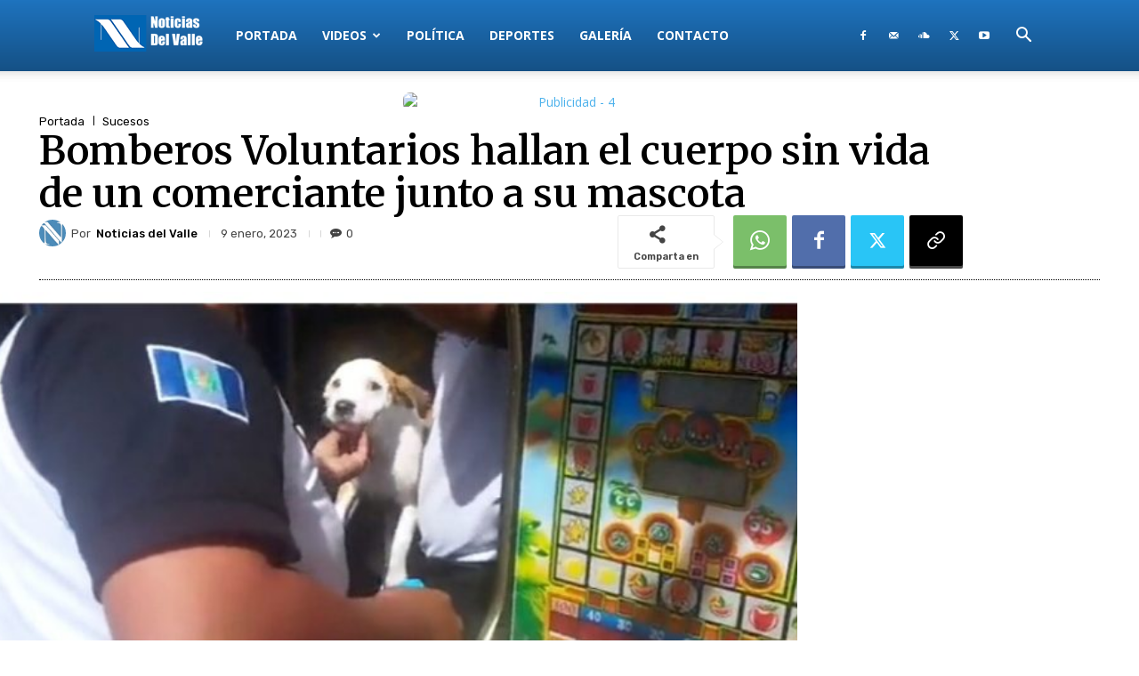

--- FILE ---
content_type: text/html; charset=UTF-8
request_url: https://lasnoticiasdelvalle.com/bomberos-voluntarios-hallaron-el-cuerpo-sin-vida-de-un-comerciante-junto-a-su-mascota/
body_size: 39479
content:
<!doctype html >
<!--[if IE 8]>    <html class="ie8" lang="en"> <![endif]-->
<!--[if IE 9]>    <html class="ie9" lang="en"> <![endif]-->
<!--[if gt IE 8]><!--> <html lang="es" prefix="og: http://ogp.me/ns# article: http://ogp.me/ns/article# fb: http://ogp.me/ns/fb#"> <!--<![endif]-->
<head>
    <title>Bomberos Voluntarios hallan el cuerpo sin vida de un comerciante junto a su mascota  | Noticias Del Valle</title>
    <meta charset="UTF-8" />
    <meta name="viewport" content="width=device-width, initial-scale=1.0">
    <link rel="pingback" href="https://lasnoticiasdelvalle.com/xmlrpc.php" />
    <meta name='robots' content='max-image-preview:large' />
	<style>img:is([sizes="auto" i], [sizes^="auto," i]) { contain-intrinsic-size: 3000px 1500px }</style>
	<link rel="icon" type="image/png" href="https://lasnoticiasdelvalle.com/wp-content/uploads/2022/09/Favicon-Noticias-del-Valle-16x16-1.png"><link rel="apple-touch-icon" sizes="76x76" href="https://lasnoticiasdelvalle.com/wp-content/uploads/2020/08/Logo-Noticias-del-valle-01.png"/><link rel="apple-touch-icon" sizes="120x120" href="https://lasnoticiasdelvalle.com/wp-content/uploads/2020/08/Logo-Noticias-del-valle-01.png"/><link rel="apple-touch-icon" sizes="152x152" href="https://lasnoticiasdelvalle.com/wp-content/uploads/2020/08/Logo-Noticias-del-valle-01.png"/><link rel="apple-touch-icon" sizes="114x114" href="https://lasnoticiasdelvalle.com/wp-content/uploads/2020/08/Logo-Noticias-del-valle-01.png"/><link rel="apple-touch-icon" sizes="144x144" href="https://lasnoticiasdelvalle.com/wp-content/uploads/2020/08/Logo-Noticias-del-valle-01.png"/><link rel='dns-prefetch' href='//fonts.googleapis.com' />
<link rel="alternate" type="application/rss+xml" title="Noticias Del Valle &raquo; Feed" href="https://lasnoticiasdelvalle.com/feed/" />
<link rel="alternate" type="application/rss+xml" title="Noticias Del Valle &raquo; RSS de los comentarios" href="https://lasnoticiasdelvalle.com/comments/feed/" />
<link rel="alternate" type="application/rss+xml" title="Noticias Del Valle &raquo; Bomberos Voluntarios hallan el cuerpo sin vida de un comerciante junto a su mascota  RSS de los comentarios" href="https://lasnoticiasdelvalle.com/bomberos-voluntarios-hallaron-el-cuerpo-sin-vida-de-un-comerciante-junto-a-su-mascota/feed/" />
<script type="text/javascript">
/* <![CDATA[ */
window._wpemojiSettings = {"baseUrl":"https:\/\/s.w.org\/images\/core\/emoji\/16.0.1\/72x72\/","ext":".png","svgUrl":"https:\/\/s.w.org\/images\/core\/emoji\/16.0.1\/svg\/","svgExt":".svg","source":{"concatemoji":"https:\/\/lasnoticiasdelvalle.com\/wp-includes\/js\/wp-emoji-release.min.js?ver=6.8.3"}};
/*! This file is auto-generated */
!function(s,n){var o,i,e;function c(e){try{var t={supportTests:e,timestamp:(new Date).valueOf()};sessionStorage.setItem(o,JSON.stringify(t))}catch(e){}}function p(e,t,n){e.clearRect(0,0,e.canvas.width,e.canvas.height),e.fillText(t,0,0);var t=new Uint32Array(e.getImageData(0,0,e.canvas.width,e.canvas.height).data),a=(e.clearRect(0,0,e.canvas.width,e.canvas.height),e.fillText(n,0,0),new Uint32Array(e.getImageData(0,0,e.canvas.width,e.canvas.height).data));return t.every(function(e,t){return e===a[t]})}function u(e,t){e.clearRect(0,0,e.canvas.width,e.canvas.height),e.fillText(t,0,0);for(var n=e.getImageData(16,16,1,1),a=0;a<n.data.length;a++)if(0!==n.data[a])return!1;return!0}function f(e,t,n,a){switch(t){case"flag":return n(e,"\ud83c\udff3\ufe0f\u200d\u26a7\ufe0f","\ud83c\udff3\ufe0f\u200b\u26a7\ufe0f")?!1:!n(e,"\ud83c\udde8\ud83c\uddf6","\ud83c\udde8\u200b\ud83c\uddf6")&&!n(e,"\ud83c\udff4\udb40\udc67\udb40\udc62\udb40\udc65\udb40\udc6e\udb40\udc67\udb40\udc7f","\ud83c\udff4\u200b\udb40\udc67\u200b\udb40\udc62\u200b\udb40\udc65\u200b\udb40\udc6e\u200b\udb40\udc67\u200b\udb40\udc7f");case"emoji":return!a(e,"\ud83e\udedf")}return!1}function g(e,t,n,a){var r="undefined"!=typeof WorkerGlobalScope&&self instanceof WorkerGlobalScope?new OffscreenCanvas(300,150):s.createElement("canvas"),o=r.getContext("2d",{willReadFrequently:!0}),i=(o.textBaseline="top",o.font="600 32px Arial",{});return e.forEach(function(e){i[e]=t(o,e,n,a)}),i}function t(e){var t=s.createElement("script");t.src=e,t.defer=!0,s.head.appendChild(t)}"undefined"!=typeof Promise&&(o="wpEmojiSettingsSupports",i=["flag","emoji"],n.supports={everything:!0,everythingExceptFlag:!0},e=new Promise(function(e){s.addEventListener("DOMContentLoaded",e,{once:!0})}),new Promise(function(t){var n=function(){try{var e=JSON.parse(sessionStorage.getItem(o));if("object"==typeof e&&"number"==typeof e.timestamp&&(new Date).valueOf()<e.timestamp+604800&&"object"==typeof e.supportTests)return e.supportTests}catch(e){}return null}();if(!n){if("undefined"!=typeof Worker&&"undefined"!=typeof OffscreenCanvas&&"undefined"!=typeof URL&&URL.createObjectURL&&"undefined"!=typeof Blob)try{var e="postMessage("+g.toString()+"("+[JSON.stringify(i),f.toString(),p.toString(),u.toString()].join(",")+"));",a=new Blob([e],{type:"text/javascript"}),r=new Worker(URL.createObjectURL(a),{name:"wpTestEmojiSupports"});return void(r.onmessage=function(e){c(n=e.data),r.terminate(),t(n)})}catch(e){}c(n=g(i,f,p,u))}t(n)}).then(function(e){for(var t in e)n.supports[t]=e[t],n.supports.everything=n.supports.everything&&n.supports[t],"flag"!==t&&(n.supports.everythingExceptFlag=n.supports.everythingExceptFlag&&n.supports[t]);n.supports.everythingExceptFlag=n.supports.everythingExceptFlag&&!n.supports.flag,n.DOMReady=!1,n.readyCallback=function(){n.DOMReady=!0}}).then(function(){return e}).then(function(){var e;n.supports.everything||(n.readyCallback(),(e=n.source||{}).concatemoji?t(e.concatemoji):e.wpemoji&&e.twemoji&&(t(e.twemoji),t(e.wpemoji)))}))}((window,document),window._wpemojiSettings);
/* ]]> */
</script>
<style id='wp-emoji-styles-inline-css' type='text/css'>

	img.wp-smiley, img.emoji {
		display: inline !important;
		border: none !important;
		box-shadow: none !important;
		height: 1em !important;
		width: 1em !important;
		margin: 0 0.07em !important;
		vertical-align: -0.1em !important;
		background: none !important;
		padding: 0 !important;
	}
</style>
<link rel='stylesheet' id='wp-block-library-css' href='https://lasnoticiasdelvalle.com/wp-includes/css/dist/block-library/style.min.css?ver=6.8.3' type='text/css' media='all' />
<style id='classic-theme-styles-inline-css' type='text/css'>
/*! This file is auto-generated */
.wp-block-button__link{color:#fff;background-color:#32373c;border-radius:9999px;box-shadow:none;text-decoration:none;padding:calc(.667em + 2px) calc(1.333em + 2px);font-size:1.125em}.wp-block-file__button{background:#32373c;color:#fff;text-decoration:none}
</style>
<style id='global-styles-inline-css' type='text/css'>
:root{--wp--preset--aspect-ratio--square: 1;--wp--preset--aspect-ratio--4-3: 4/3;--wp--preset--aspect-ratio--3-4: 3/4;--wp--preset--aspect-ratio--3-2: 3/2;--wp--preset--aspect-ratio--2-3: 2/3;--wp--preset--aspect-ratio--16-9: 16/9;--wp--preset--aspect-ratio--9-16: 9/16;--wp--preset--color--black: #000000;--wp--preset--color--cyan-bluish-gray: #abb8c3;--wp--preset--color--white: #ffffff;--wp--preset--color--pale-pink: #f78da7;--wp--preset--color--vivid-red: #cf2e2e;--wp--preset--color--luminous-vivid-orange: #ff6900;--wp--preset--color--luminous-vivid-amber: #fcb900;--wp--preset--color--light-green-cyan: #7bdcb5;--wp--preset--color--vivid-green-cyan: #00d084;--wp--preset--color--pale-cyan-blue: #8ed1fc;--wp--preset--color--vivid-cyan-blue: #0693e3;--wp--preset--color--vivid-purple: #9b51e0;--wp--preset--gradient--vivid-cyan-blue-to-vivid-purple: linear-gradient(135deg,rgba(6,147,227,1) 0%,rgb(155,81,224) 100%);--wp--preset--gradient--light-green-cyan-to-vivid-green-cyan: linear-gradient(135deg,rgb(122,220,180) 0%,rgb(0,208,130) 100%);--wp--preset--gradient--luminous-vivid-amber-to-luminous-vivid-orange: linear-gradient(135deg,rgba(252,185,0,1) 0%,rgba(255,105,0,1) 100%);--wp--preset--gradient--luminous-vivid-orange-to-vivid-red: linear-gradient(135deg,rgba(255,105,0,1) 0%,rgb(207,46,46) 100%);--wp--preset--gradient--very-light-gray-to-cyan-bluish-gray: linear-gradient(135deg,rgb(238,238,238) 0%,rgb(169,184,195) 100%);--wp--preset--gradient--cool-to-warm-spectrum: linear-gradient(135deg,rgb(74,234,220) 0%,rgb(151,120,209) 20%,rgb(207,42,186) 40%,rgb(238,44,130) 60%,rgb(251,105,98) 80%,rgb(254,248,76) 100%);--wp--preset--gradient--blush-light-purple: linear-gradient(135deg,rgb(255,206,236) 0%,rgb(152,150,240) 100%);--wp--preset--gradient--blush-bordeaux: linear-gradient(135deg,rgb(254,205,165) 0%,rgb(254,45,45) 50%,rgb(107,0,62) 100%);--wp--preset--gradient--luminous-dusk: linear-gradient(135deg,rgb(255,203,112) 0%,rgb(199,81,192) 50%,rgb(65,88,208) 100%);--wp--preset--gradient--pale-ocean: linear-gradient(135deg,rgb(255,245,203) 0%,rgb(182,227,212) 50%,rgb(51,167,181) 100%);--wp--preset--gradient--electric-grass: linear-gradient(135deg,rgb(202,248,128) 0%,rgb(113,206,126) 100%);--wp--preset--gradient--midnight: linear-gradient(135deg,rgb(2,3,129) 0%,rgb(40,116,252) 100%);--wp--preset--font-size--small: 11px;--wp--preset--font-size--medium: 20px;--wp--preset--font-size--large: 32px;--wp--preset--font-size--x-large: 42px;--wp--preset--font-size--regular: 15px;--wp--preset--font-size--larger: 50px;--wp--preset--spacing--20: 0.44rem;--wp--preset--spacing--30: 0.67rem;--wp--preset--spacing--40: 1rem;--wp--preset--spacing--50: 1.5rem;--wp--preset--spacing--60: 2.25rem;--wp--preset--spacing--70: 3.38rem;--wp--preset--spacing--80: 5.06rem;--wp--preset--shadow--natural: 6px 6px 9px rgba(0, 0, 0, 0.2);--wp--preset--shadow--deep: 12px 12px 50px rgba(0, 0, 0, 0.4);--wp--preset--shadow--sharp: 6px 6px 0px rgba(0, 0, 0, 0.2);--wp--preset--shadow--outlined: 6px 6px 0px -3px rgba(255, 255, 255, 1), 6px 6px rgba(0, 0, 0, 1);--wp--preset--shadow--crisp: 6px 6px 0px rgba(0, 0, 0, 1);}:where(.is-layout-flex){gap: 0.5em;}:where(.is-layout-grid){gap: 0.5em;}body .is-layout-flex{display: flex;}.is-layout-flex{flex-wrap: wrap;align-items: center;}.is-layout-flex > :is(*, div){margin: 0;}body .is-layout-grid{display: grid;}.is-layout-grid > :is(*, div){margin: 0;}:where(.wp-block-columns.is-layout-flex){gap: 2em;}:where(.wp-block-columns.is-layout-grid){gap: 2em;}:where(.wp-block-post-template.is-layout-flex){gap: 1.25em;}:where(.wp-block-post-template.is-layout-grid){gap: 1.25em;}.has-black-color{color: var(--wp--preset--color--black) !important;}.has-cyan-bluish-gray-color{color: var(--wp--preset--color--cyan-bluish-gray) !important;}.has-white-color{color: var(--wp--preset--color--white) !important;}.has-pale-pink-color{color: var(--wp--preset--color--pale-pink) !important;}.has-vivid-red-color{color: var(--wp--preset--color--vivid-red) !important;}.has-luminous-vivid-orange-color{color: var(--wp--preset--color--luminous-vivid-orange) !important;}.has-luminous-vivid-amber-color{color: var(--wp--preset--color--luminous-vivid-amber) !important;}.has-light-green-cyan-color{color: var(--wp--preset--color--light-green-cyan) !important;}.has-vivid-green-cyan-color{color: var(--wp--preset--color--vivid-green-cyan) !important;}.has-pale-cyan-blue-color{color: var(--wp--preset--color--pale-cyan-blue) !important;}.has-vivid-cyan-blue-color{color: var(--wp--preset--color--vivid-cyan-blue) !important;}.has-vivid-purple-color{color: var(--wp--preset--color--vivid-purple) !important;}.has-black-background-color{background-color: var(--wp--preset--color--black) !important;}.has-cyan-bluish-gray-background-color{background-color: var(--wp--preset--color--cyan-bluish-gray) !important;}.has-white-background-color{background-color: var(--wp--preset--color--white) !important;}.has-pale-pink-background-color{background-color: var(--wp--preset--color--pale-pink) !important;}.has-vivid-red-background-color{background-color: var(--wp--preset--color--vivid-red) !important;}.has-luminous-vivid-orange-background-color{background-color: var(--wp--preset--color--luminous-vivid-orange) !important;}.has-luminous-vivid-amber-background-color{background-color: var(--wp--preset--color--luminous-vivid-amber) !important;}.has-light-green-cyan-background-color{background-color: var(--wp--preset--color--light-green-cyan) !important;}.has-vivid-green-cyan-background-color{background-color: var(--wp--preset--color--vivid-green-cyan) !important;}.has-pale-cyan-blue-background-color{background-color: var(--wp--preset--color--pale-cyan-blue) !important;}.has-vivid-cyan-blue-background-color{background-color: var(--wp--preset--color--vivid-cyan-blue) !important;}.has-vivid-purple-background-color{background-color: var(--wp--preset--color--vivid-purple) !important;}.has-black-border-color{border-color: var(--wp--preset--color--black) !important;}.has-cyan-bluish-gray-border-color{border-color: var(--wp--preset--color--cyan-bluish-gray) !important;}.has-white-border-color{border-color: var(--wp--preset--color--white) !important;}.has-pale-pink-border-color{border-color: var(--wp--preset--color--pale-pink) !important;}.has-vivid-red-border-color{border-color: var(--wp--preset--color--vivid-red) !important;}.has-luminous-vivid-orange-border-color{border-color: var(--wp--preset--color--luminous-vivid-orange) !important;}.has-luminous-vivid-amber-border-color{border-color: var(--wp--preset--color--luminous-vivid-amber) !important;}.has-light-green-cyan-border-color{border-color: var(--wp--preset--color--light-green-cyan) !important;}.has-vivid-green-cyan-border-color{border-color: var(--wp--preset--color--vivid-green-cyan) !important;}.has-pale-cyan-blue-border-color{border-color: var(--wp--preset--color--pale-cyan-blue) !important;}.has-vivid-cyan-blue-border-color{border-color: var(--wp--preset--color--vivid-cyan-blue) !important;}.has-vivid-purple-border-color{border-color: var(--wp--preset--color--vivid-purple) !important;}.has-vivid-cyan-blue-to-vivid-purple-gradient-background{background: var(--wp--preset--gradient--vivid-cyan-blue-to-vivid-purple) !important;}.has-light-green-cyan-to-vivid-green-cyan-gradient-background{background: var(--wp--preset--gradient--light-green-cyan-to-vivid-green-cyan) !important;}.has-luminous-vivid-amber-to-luminous-vivid-orange-gradient-background{background: var(--wp--preset--gradient--luminous-vivid-amber-to-luminous-vivid-orange) !important;}.has-luminous-vivid-orange-to-vivid-red-gradient-background{background: var(--wp--preset--gradient--luminous-vivid-orange-to-vivid-red) !important;}.has-very-light-gray-to-cyan-bluish-gray-gradient-background{background: var(--wp--preset--gradient--very-light-gray-to-cyan-bluish-gray) !important;}.has-cool-to-warm-spectrum-gradient-background{background: var(--wp--preset--gradient--cool-to-warm-spectrum) !important;}.has-blush-light-purple-gradient-background{background: var(--wp--preset--gradient--blush-light-purple) !important;}.has-blush-bordeaux-gradient-background{background: var(--wp--preset--gradient--blush-bordeaux) !important;}.has-luminous-dusk-gradient-background{background: var(--wp--preset--gradient--luminous-dusk) !important;}.has-pale-ocean-gradient-background{background: var(--wp--preset--gradient--pale-ocean) !important;}.has-electric-grass-gradient-background{background: var(--wp--preset--gradient--electric-grass) !important;}.has-midnight-gradient-background{background: var(--wp--preset--gradient--midnight) !important;}.has-small-font-size{font-size: var(--wp--preset--font-size--small) !important;}.has-medium-font-size{font-size: var(--wp--preset--font-size--medium) !important;}.has-large-font-size{font-size: var(--wp--preset--font-size--large) !important;}.has-x-large-font-size{font-size: var(--wp--preset--font-size--x-large) !important;}
:where(.wp-block-post-template.is-layout-flex){gap: 1.25em;}:where(.wp-block-post-template.is-layout-grid){gap: 1.25em;}
:where(.wp-block-columns.is-layout-flex){gap: 2em;}:where(.wp-block-columns.is-layout-grid){gap: 2em;}
:root :where(.wp-block-pullquote){font-size: 1.5em;line-height: 1.6;}
</style>
<link rel='stylesheet' id='td-plugin-multi-purpose-css' href='https://lasnoticiasdelvalle.com/wp-content/plugins/td-composer/td-multi-purpose/style.css?ver=7cd248d7ca13c255207c3f8b916c3f00' type='text/css' media='all' />
<link crossorigin="anonymous" rel='stylesheet' id='google-fonts-style-css' href='https://fonts.googleapis.com/css?family=Merriweather%3A400%2C100%2C200%2C300%2C500%2C600%2C700%2C800%2C900%7COpen+Sans%3A400%2C600%2C700%2C100%2C200%2C300%2C500%2C800%2C900%7CRoboto%3A400%2C600%2C700%2C100%2C200%2C300%2C500%2C800%2C900%7CRubik%3A400%2C500%2C600%7CMerriweather%3A600%2C400%7CPT+Serif%3A700%2C400&#038;display=swap&#038;ver=12.7.3' type='text/css' media='all' />
<link rel='stylesheet' id='td-theme-css' href='https://lasnoticiasdelvalle.com/wp-content/themes/Newspaper/style.css?ver=12.7.3' type='text/css' media='all' />
<style id='td-theme-inline-css' type='text/css'>@media (max-width:767px){.td-header-desktop-wrap{display:none}}@media (min-width:767px){.td-header-mobile-wrap{display:none}}</style>
<link rel='stylesheet' id='td-legacy-framework-front-style-css' href='https://lasnoticiasdelvalle.com/wp-content/plugins/td-composer/legacy/Newspaper/assets/css/td_legacy_main.css?ver=7cd248d7ca13c255207c3f8b916c3f00' type='text/css' media='all' />
<link rel='stylesheet' id='td-standard-pack-framework-front-style-css' href='https://lasnoticiasdelvalle.com/wp-content/plugins/td-standard-pack/Newspaper/assets/css/td_standard_pack_main.css?ver=c12e6da63ed2f212e87e44e5e9b9a302' type='text/css' media='all' />
<link rel='stylesheet' id='tdb_style_cloud_templates_front-css' href='https://lasnoticiasdelvalle.com/wp-content/plugins/td-cloud-library/assets/css/tdb_main.css?ver=6127d3b6131f900b2e62bb855b13dc3b' type='text/css' media='all' />
<script type="text/javascript" src="https://lasnoticiasdelvalle.com/wp-includes/js/jquery/jquery.min.js?ver=3.7.1" id="jquery-core-js"></script>
<script type="text/javascript" src="https://lasnoticiasdelvalle.com/wp-includes/js/jquery/jquery-migrate.min.js?ver=3.4.1" id="jquery-migrate-js"></script>
<link rel="https://api.w.org/" href="https://lasnoticiasdelvalle.com/wp-json/" /><link rel="alternate" title="JSON" type="application/json" href="https://lasnoticiasdelvalle.com/wp-json/wp/v2/posts/11597" /><link rel="EditURI" type="application/rsd+xml" title="RSD" href="https://lasnoticiasdelvalle.com/xmlrpc.php?rsd" />
<meta name="generator" content="WordPress 6.8.3" />
<link rel="canonical" href="https://lasnoticiasdelvalle.com/bomberos-voluntarios-hallaron-el-cuerpo-sin-vida-de-un-comerciante-junto-a-su-mascota/" />
<link rel='shortlink' href='https://lasnoticiasdelvalle.com/?p=11597' />
<link rel="alternate" title="oEmbed (JSON)" type="application/json+oembed" href="https://lasnoticiasdelvalle.com/wp-json/oembed/1.0/embed?url=https%3A%2F%2Flasnoticiasdelvalle.com%2Fbomberos-voluntarios-hallaron-el-cuerpo-sin-vida-de-un-comerciante-junto-a-su-mascota%2F" />
<link rel="alternate" title="oEmbed (XML)" type="text/xml+oembed" href="https://lasnoticiasdelvalle.com/wp-json/oembed/1.0/embed?url=https%3A%2F%2Flasnoticiasdelvalle.com%2Fbomberos-voluntarios-hallaron-el-cuerpo-sin-vida-de-un-comerciante-junto-a-su-mascota%2F&#038;format=xml" />
<meta property="og:title" name="og:title" content="Bomberos Voluntarios hallan el cuerpo sin vida de un comerciante junto a su mascota " />
<meta property="og:type" name="og:type" content="article" />
<meta property="og:image" name="og:image" content="https://lasnoticiasdelvalle.com/wp-content/uploads/2023/01/GridArt_20230109_204327551.jpg" />
<meta property="og:image" name="og:image" content="https://lasnoticiasdelvalle.com/wp-content/uploads/2023/01/FB_IMG_16733180034479987.jpg" />
<meta property="og:image" name="og:image" content="https://lasnoticiasdelvalle.com/wp-content/uploads/2023/01/FB_IMG_16733176463963436.jpg" />
<meta property="og:url" name="og:url" content="https://lasnoticiasdelvalle.com/bomberos-voluntarios-hallaron-el-cuerpo-sin-vida-de-un-comerciante-junto-a-su-mascota/" />
<meta property="og:description" name="og:description" content="Un comerciante fue asesinado dentro de una tienda, en la 1ra. Calle &quot;A&quot; y 18 avenida, Colonia Ermita, zona 6, Capitalina, cerca del Mercado San Martín. La víctima mortal fue identificada como Agustín Ixchop de 28 años. Bomberos Voluntarios cubrieron la emergencia, quienes al llegar al lugar encontraron el cuerpo sin vida de Ixchop y [...]" />
<meta property="og:locale" name="og:locale" content="es_GT" />
<meta property="og:site_name" name="og:site_name" content="Noticias Del Valle" />
<meta property="twitter:card" name="twitter:card" content="summary_large_image" />
<meta property="article:section" name="article:section" content="Portada" />
<meta property="article:published_time" name="article:published_time" content="2023-01-09T20:48:04-06:00" />
<meta property="article:modified_time" name="article:modified_time" content="2023-01-09T21:09:48-06:00" />
<meta property="article:author" name="article:author" content="https://lasnoticiasdelvalle.com/author/delvalle1/" />
		<script>
			document.documentElement.className = document.documentElement.className.replace( 'no-js', 'js' );
		</script>
		    <script>
        window.tdb_global_vars = {"wpRestUrl":"https:\/\/lasnoticiasdelvalle.com\/wp-json\/","permalinkStructure":"\/%postname%\/"};
        window.tdb_p_autoload_vars = {"isAjax":false,"isAdminBarShowing":false,"autoloadStatus":"off","origPostEditUrl":null};
    </script>
    
    <style id="tdb-global-colors">:root{--accent-color:#fff}</style>

    
	<link rel="amphtml" href="https://lasnoticiasdelvalle.com/bomberos-voluntarios-hallaron-el-cuerpo-sin-vida-de-un-comerciante-junto-a-su-mascota/?amp">
<!-- JS generated by theme -->

<script type="text/javascript" id="td-generated-header-js">
    
    

	    var tdBlocksArray = []; //here we store all the items for the current page

	    // td_block class - each ajax block uses a object of this class for requests
	    function tdBlock() {
		    this.id = '';
		    this.block_type = 1; //block type id (1-234 etc)
		    this.atts = '';
		    this.td_column_number = '';
		    this.td_current_page = 1; //
		    this.post_count = 0; //from wp
		    this.found_posts = 0; //from wp
		    this.max_num_pages = 0; //from wp
		    this.td_filter_value = ''; //current live filter value
		    this.is_ajax_running = false;
		    this.td_user_action = ''; // load more or infinite loader (used by the animation)
		    this.header_color = '';
		    this.ajax_pagination_infinite_stop = ''; //show load more at page x
	    }

        // td_js_generator - mini detector
        ( function () {
            var htmlTag = document.getElementsByTagName("html")[0];

	        if ( navigator.userAgent.indexOf("MSIE 10.0") > -1 ) {
                htmlTag.className += ' ie10';
            }

            if ( !!navigator.userAgent.match(/Trident.*rv\:11\./) ) {
                htmlTag.className += ' ie11';
            }

	        if ( navigator.userAgent.indexOf("Edge") > -1 ) {
                htmlTag.className += ' ieEdge';
            }

            if ( /(iPad|iPhone|iPod)/g.test(navigator.userAgent) ) {
                htmlTag.className += ' td-md-is-ios';
            }

            var user_agent = navigator.userAgent.toLowerCase();
            if ( user_agent.indexOf("android") > -1 ) {
                htmlTag.className += ' td-md-is-android';
            }

            if ( -1 !== navigator.userAgent.indexOf('Mac OS X')  ) {
                htmlTag.className += ' td-md-is-os-x';
            }

            if ( /chrom(e|ium)/.test(navigator.userAgent.toLowerCase()) ) {
               htmlTag.className += ' td-md-is-chrome';
            }

            if ( -1 !== navigator.userAgent.indexOf('Firefox') ) {
                htmlTag.className += ' td-md-is-firefox';
            }

            if ( -1 !== navigator.userAgent.indexOf('Safari') && -1 === navigator.userAgent.indexOf('Chrome') ) {
                htmlTag.className += ' td-md-is-safari';
            }

            if( -1 !== navigator.userAgent.indexOf('IEMobile') ){
                htmlTag.className += ' td-md-is-iemobile';
            }

        })();

        var tdLocalCache = {};

        ( function () {
            "use strict";

            tdLocalCache = {
                data: {},
                remove: function (resource_id) {
                    delete tdLocalCache.data[resource_id];
                },
                exist: function (resource_id) {
                    return tdLocalCache.data.hasOwnProperty(resource_id) && tdLocalCache.data[resource_id] !== null;
                },
                get: function (resource_id) {
                    return tdLocalCache.data[resource_id];
                },
                set: function (resource_id, cachedData) {
                    tdLocalCache.remove(resource_id);
                    tdLocalCache.data[resource_id] = cachedData;
                }
            };
        })();

    
    
var td_viewport_interval_list=[{"limitBottom":767,"sidebarWidth":228},{"limitBottom":1018,"sidebarWidth":300},{"limitBottom":1140,"sidebarWidth":324}];
var tds_general_modal_image="yes";
var tds_video_scroll="enabled";
var tdc_is_installed="yes";
var tdc_domain_active=false;
var td_ajax_url="https:\/\/lasnoticiasdelvalle.com\/wp-admin\/admin-ajax.php?td_theme_name=Newspaper&v=12.7.3";
var td_get_template_directory_uri="https:\/\/lasnoticiasdelvalle.com\/wp-content\/plugins\/td-composer\/legacy\/common";
var tds_snap_menu="snap";
var tds_logo_on_sticky="show_header_logo";
var tds_header_style="12";
var td_please_wait="Por favor espera...";
var td_email_user_pass_incorrect="Usuario o contrase\u00f1a incorrecta!";
var td_email_user_incorrect="Correo electr\u00f3nico o nombre de usuario incorrecto!";
var td_email_incorrect="Email incorrecto!";
var td_user_incorrect="Username incorrect!";
var td_email_user_empty="Email or username empty!";
var td_pass_empty="Pass empty!";
var td_pass_pattern_incorrect="Invalid Pass Pattern!";
var td_retype_pass_incorrect="Retyped Pass incorrect!";
var tds_more_articles_on_post_enable="";
var tds_more_articles_on_post_time_to_wait="";
var tds_more_articles_on_post_pages_distance_from_top=0;
var tds_captcha="";
var tds_theme_color_site_wide="#4db2ec";
var tds_smart_sidebar="enabled";
var tdThemeName="Newspaper";
var tdThemeNameWl="Newspaper";
var td_magnific_popup_translation_tPrev="Anterior (tecla de flecha izquierda)";
var td_magnific_popup_translation_tNext="Siguiente (tecla de flecha derecha)";
var td_magnific_popup_translation_tCounter="%curr% de %total%";
var td_magnific_popup_translation_ajax_tError="El contenido de %url% no pudo cargarse.";
var td_magnific_popup_translation_image_tError="La imagen #%curr% no pudo cargarse.";
var tdBlockNonce="0565aaac6f";
var tdMobileMenu="enabled";
var tdMobileSearch="enabled";
var tdDateNamesI18n={"month_names":["enero","febrero","marzo","abril","mayo","junio","julio","agosto","septiembre","octubre","noviembre","diciembre"],"month_names_short":["Ene","Feb","Mar","Abr","May","Jun","Jul","Ago","Sep","Oct","Nov","Dic"],"day_names":["domingo","lunes","martes","mi\u00e9rcoles","jueves","viernes","s\u00e1bado"],"day_names_short":["dom","lun","mar","mi\u00e9","jue","vie","s\u00e1b"]};
var tdb_modal_confirm="Save";
var tdb_modal_cancel="Cancel";
var tdb_modal_confirm_alt="Yes";
var tdb_modal_cancel_alt="No";
var td_deploy_mode="deploy";
var td_ad_background_click_link="";
var td_ad_background_click_target="";
</script>


<!-- Header style compiled by theme -->

<style>.white-popup-block:before{background-image:url('https://lasnoticiasdelvalle.com/wp-content/uploads/2020/02/12-scaled.jpg')}:root{--td_excl_label:'EXCLUSIVO';--td_mobile_menu_color:#0065b3;--td_mobile_gradient_one_mob:#333145;--td_mobile_gradient_two_mob:rgba(38,111,239,0.82);--td_mobile_text_active_color:#deea4b;--td_login_gradient_one:rgba(49,59,69,0.8);--td_login_gradient_two:rgba(38,111,239,0.8)}.td-header-wrap .td-header-menu-wrap-full,.td-header-menu-wrap.td-affix,.td-header-style-3 .td-header-main-menu,.td-header-style-3 .td-affix .td-header-main-menu,.td-header-style-4 .td-header-main-menu,.td-header-style-4 .td-affix .td-header-main-menu,.td-header-style-8 .td-header-menu-wrap.td-affix,.td-header-style-8 .td-header-top-menu-full{background-color:#1e73be}.td-boxed-layout .td-header-style-3 .td-header-menu-wrap,.td-boxed-layout .td-header-style-4 .td-header-menu-wrap,.td-header-style-3 .td_stretch_content .td-header-menu-wrap,.td-header-style-4 .td_stretch_content .td-header-menu-wrap{background-color:#1e73be!important}@media (min-width:1019px){.td-header-style-1 .td-header-sp-recs,.td-header-style-1 .td-header-sp-logo{margin-bottom:28px}}@media (min-width:768px) and (max-width:1018px){.td-header-style-1 .td-header-sp-recs,.td-header-style-1 .td-header-sp-logo{margin-bottom:14px}}.td-header-style-7 .td-header-top-menu{border-bottom:none}.td-header-menu-wrap.td-affix,.td-header-style-3 .td-affix .td-header-main-menu,.td-header-style-4 .td-affix .td-header-main-menu,.td-header-style-8 .td-header-menu-wrap.td-affix{background-color:#1e73be}.td_module_wrap .td-module-title{font-family:Merriweather}.post .td-post-header .entry-title{font-family:Merriweather}.white-popup-block:before{background-image:url('https://lasnoticiasdelvalle.com/wp-content/uploads/2020/02/12-scaled.jpg')}:root{--td_excl_label:'EXCLUSIVO';--td_mobile_menu_color:#0065b3;--td_mobile_gradient_one_mob:#333145;--td_mobile_gradient_two_mob:rgba(38,111,239,0.82);--td_mobile_text_active_color:#deea4b;--td_login_gradient_one:rgba(49,59,69,0.8);--td_login_gradient_two:rgba(38,111,239,0.8)}.td-header-wrap .td-header-menu-wrap-full,.td-header-menu-wrap.td-affix,.td-header-style-3 .td-header-main-menu,.td-header-style-3 .td-affix .td-header-main-menu,.td-header-style-4 .td-header-main-menu,.td-header-style-4 .td-affix .td-header-main-menu,.td-header-style-8 .td-header-menu-wrap.td-affix,.td-header-style-8 .td-header-top-menu-full{background-color:#1e73be}.td-boxed-layout .td-header-style-3 .td-header-menu-wrap,.td-boxed-layout .td-header-style-4 .td-header-menu-wrap,.td-header-style-3 .td_stretch_content .td-header-menu-wrap,.td-header-style-4 .td_stretch_content .td-header-menu-wrap{background-color:#1e73be!important}@media (min-width:1019px){.td-header-style-1 .td-header-sp-recs,.td-header-style-1 .td-header-sp-logo{margin-bottom:28px}}@media (min-width:768px) and (max-width:1018px){.td-header-style-1 .td-header-sp-recs,.td-header-style-1 .td-header-sp-logo{margin-bottom:14px}}.td-header-style-7 .td-header-top-menu{border-bottom:none}.td-header-menu-wrap.td-affix,.td-header-style-3 .td-affix .td-header-main-menu,.td-header-style-4 .td-affix .td-header-main-menu,.td-header-style-8 .td-header-menu-wrap.td-affix{background-color:#1e73be}.td_module_wrap .td-module-title{font-family:Merriweather}.post .td-post-header .entry-title{font-family:Merriweather}</style>

<link rel="icon" href="https://lasnoticiasdelvalle.com/wp-content/uploads/2020/08/cropped-Favicon-Noticias-del-Valle-32x32.png" sizes="32x32" />
<link rel="icon" href="https://lasnoticiasdelvalle.com/wp-content/uploads/2020/08/cropped-Favicon-Noticias-del-Valle-192x192.png" sizes="192x192" />
<link rel="apple-touch-icon" href="https://lasnoticiasdelvalle.com/wp-content/uploads/2020/08/cropped-Favicon-Noticias-del-Valle-180x180.png" />
<meta name="msapplication-TileImage" content="https://lasnoticiasdelvalle.com/wp-content/uploads/2020/08/cropped-Favicon-Noticias-del-Valle-270x270.png" />

<!-- Button style compiled by theme -->

<style></style>


<!-- START - Open Graph and Twitter Card Tags 3.3.7 -->
 <!-- Facebook Open Graph -->
  <meta property="og:locale" content="es_ES"/>
  <meta property="og:site_name" content="Noticias Del Valle"/>
  <meta property="og:title" content="Bomberos Voluntarios hallan el cuerpo sin vida de un comerciante junto a su mascota "/>
  <meta property="og:url" content="https://lasnoticiasdelvalle.com/bomberos-voluntarios-hallaron-el-cuerpo-sin-vida-de-un-comerciante-junto-a-su-mascota/"/>
  <meta property="og:type" content="article"/>
  <meta property="og:description" content="Un comerciante fue asesinado dentro de una tienda, en la 1ra. Calle &quot;A&quot; y 18 avenida, Colonia Ermita, zona 6, Capitalina, cerca del Mercado San Martín.







La víctima mortal fue identificada como Agustín Ixchop de 28 años.







Bomberos Voluntarios cubrieron la emergencia, quienes al llegar al"/>
  <meta property="og:image" content="https://lasnoticiasdelvalle.com/wp-content/uploads/2023/01/GridArt_20230109_204327551.jpg"/>
  <meta property="og:image:url" content="https://lasnoticiasdelvalle.com/wp-content/uploads/2023/01/GridArt_20230109_204327551.jpg"/>
  <meta property="og:image:secure_url" content="https://lasnoticiasdelvalle.com/wp-content/uploads/2023/01/GridArt_20230109_204327551.jpg"/>
  <meta property="article:section" content="Portada"/>
  <meta property="article:section" content="Sucesos"/>
  <meta property="article:publisher" content="https://www.facebook.com/NoticiasDelValle/"/>
 <!-- Google+ / Schema.org -->
 <!-- Twitter Cards -->
  <meta name="twitter:title" content="Bomberos Voluntarios hallan el cuerpo sin vida de un comerciante junto a su mascota "/>
  <meta name="twitter:url" content="https://lasnoticiasdelvalle.com/bomberos-voluntarios-hallaron-el-cuerpo-sin-vida-de-un-comerciante-junto-a-su-mascota/"/>
  <meta name="twitter:description" content="Un comerciante fue asesinado dentro de una tienda, en la 1ra. Calle &quot;A&quot; y 18 avenida, Colonia Ermita, zona 6, Capitalina, cerca del Mercado San Martín.







La víctima mortal fue identificada como Agustín Ixchop de 28 años.







Bomberos Voluntarios cubrieron la emergencia, quienes al llegar al"/>
  <meta name="twitter:image" content="https://lasnoticiasdelvalle.com/wp-content/uploads/2023/01/GridArt_20230109_204327551.jpg"/>
  <meta name="twitter:card" content="summary_large_image"/>
 <!-- SEO -->
 <!-- Misc. tags -->
 <!-- is_singular -->
<!-- END - Open Graph and Twitter Card Tags 3.3.7 -->
	
	<style id="tdw-css-placeholder">.steprfjrgkphwrkkbhuk{}.step4636435346{}var a=1;var b=2;var c=4;</style></head>

<body class="wp-singular post-template-default single single-post postid-11597 single-format-standard wp-theme-Newspaper td-standard-pack bomberos-voluntarios-hallaron-el-cuerpo-sin-vida-de-un-comerciante-junto-a-su-mascota global-block-template-13 td-romania-news tdb_template_1358 tdb-template td-full-layout" itemscope="itemscope" itemtype="https://schema.org/WebPage">


    <div class="td-menu-background" style="visibility:hidden"></div>
<div id="td-mobile-nav" style="visibility:hidden">
    <div class="td-mobile-container">
        <!-- mobile menu top section -->
        <div class="td-menu-socials-wrap">
            <!-- socials -->
            <div class="td-menu-socials">
                
        <span class="td-social-icon-wrap">
            <a target="_blank" href="https://www.facebook.com/NoticiasDelValle/" title="Facebook">
                <i class="td-icon-font td-icon-facebook"></i>
                <span style="display: none">Facebook</span>
            </a>
        </span>
        <span class="td-social-icon-wrap">
            <a target="_blank" href="mailto:info@lasnoticiasdelvalle.com" title="Mail">
                <i class="td-icon-font td-icon-mail-1"></i>
                <span style="display: none">Mail</span>
            </a>
        </span>
        <span class="td-social-icon-wrap">
            <a target="_blank" href="https://soundcloud.com/noticias-del-valle" title="Soundcloud">
                <i class="td-icon-font td-icon-soundcloud"></i>
                <span style="display: none">Soundcloud</span>
            </a>
        </span>
        <span class="td-social-icon-wrap">
            <a target="_blank" href="https://twitter.com/shekano" title="Twitter">
                <i class="td-icon-font td-icon-twitter"></i>
                <span style="display: none">Twitter</span>
            </a>
        </span>
        <span class="td-social-icon-wrap">
            <a target="_blank" href="https://www.youtube.com/@NoticiasDelValleweb" title="Youtube">
                <i class="td-icon-font td-icon-youtube"></i>
                <span style="display: none">Youtube</span>
            </a>
        </span>            </div>
            <!-- close button -->
            <div class="td-mobile-close">
                <span><i class="td-icon-close-mobile"></i></span>
            </div>
        </div>

        <!-- login section -->
                    <div class="td-menu-login-section">
                
    <div class="td-guest-wrap">
        <div class="td-menu-login"><a id="login-link-mob">Registrarse</a></div>
    </div>
            </div>
        
        <!-- menu section -->
        <div class="td-mobile-content">
            <div class="menu-main-menu-items-container"><ul id="menu-main-menu-items" class="td-mobile-main-menu"><li id="menu-item-11956" class="menu-item menu-item-type-custom menu-item-object-custom menu-item-home menu-item-first menu-item-11956"><a href="https://lasnoticiasdelvalle.com/">Portada</a></li>
<li id="menu-item-43" class="menu-item menu-item-type-post_type menu-item-object-page menu-item-has-children menu-item-43"><a title="												" href="https://lasnoticiasdelvalle.com/videos/">Videos<i class="td-icon-menu-right td-element-after"></i></a>
<ul class="sub-menu">
	<li id="menu-item-0" class="menu-item-0"><a href="https://lasnoticiasdelvalle.com/category/video/entrevista/">Entrevista</a></li>
</ul>
</li>
<li id="menu-item-61" class="menu-item menu-item-type-taxonomy menu-item-object-category menu-item-61"><a title="												" href="https://lasnoticiasdelvalle.com/category/politica/">Política</a></li>
<li id="menu-item-65" class="menu-item menu-item-type-taxonomy menu-item-object-category menu-item-65"><a title="												" href="https://lasnoticiasdelvalle.com/category/deportes/">Deportes</a></li>
<li id="menu-item-538" class="menu-item menu-item-type-taxonomy menu-item-object-category menu-item-538"><a href="https://lasnoticiasdelvalle.com/category/galeria/">Galería</a></li>
<li id="menu-item-537" class="menu-item menu-item-type-post_type menu-item-object-page menu-item-537"><a href="https://lasnoticiasdelvalle.com/contact/">Contacto</a></li>
</ul></div>        </div>
    </div>

    <!-- register/login section -->
            <div id="login-form-mobile" class="td-register-section">
            
            <div id="td-login-mob" class="td-login-animation td-login-hide-mob">
            	<!-- close button -->
	            <div class="td-login-close">
	                <span class="td-back-button"><i class="td-icon-read-down"></i></span>
	                <div class="td-login-title">Registrarse</div>
	                <!-- close button -->
		            <div class="td-mobile-close">
		                <span><i class="td-icon-close-mobile"></i></span>
		            </div>
	            </div>
	            <form class="td-login-form-wrap" action="#" method="post">
	                <div class="td-login-panel-title"><span>¡Bienvenido!</span>Ingrese a su cuenta</div>
	                <div class="td_display_err"></div>
	                <div class="td-login-inputs"><input class="td-login-input" autocomplete="username" type="text" name="login_email" id="login_email-mob" value="" required><label for="login_email-mob">tu nombre de usuario</label></div>
	                <div class="td-login-inputs"><input class="td-login-input" autocomplete="current-password" type="password" name="login_pass" id="login_pass-mob" value="" required><label for="login_pass-mob">tu contraseña</label></div>
	                <input type="button" name="login_button" id="login_button-mob" class="td-login-button" value="Iniciar sesión">
	                
					
	                <div class="td-login-info-text">
	                <a href="#" id="forgot-pass-link-mob">¿Olvidaste tu contraseña?</a>
	                </div>
	                <div class="td-login-register-link">
	                
	                </div>
	                
	                <div class="td-login-info-text"><a class="privacy-policy-link" href="https://lasnoticiasdelvalle.com/politicas-de-privacidad/">Políticas de Privacidad</a></div>

                </form>
            </div>

            
            
            
            
            <div id="td-forgot-pass-mob" class="td-login-animation td-login-hide-mob">
                <!-- close button -->
	            <div class="td-forgot-pass-close">
	                <a href="#" aria-label="Back" class="td-back-button"><i class="td-icon-read-down"></i></a>
	                <div class="td-login-title">Recuperación de contraseña</div>
	            </div>
	            <div class="td-login-form-wrap">
	                <div class="td-login-panel-title">Recupera tu contraseña</div>
	                <div class="td_display_err"></div>
	                <div class="td-login-inputs"><input class="td-login-input" type="text" name="forgot_email" id="forgot_email-mob" value="" required><label for="forgot_email-mob">tu correo electrónico</label></div>
	                <input type="button" name="forgot_button" id="forgot_button-mob" class="td-login-button" value="Enviar contraseña">
                </div>
            </div>
        </div>
    </div><div class="td-search-background" style="visibility:hidden"></div>
<div class="td-search-wrap-mob" style="visibility:hidden">
	<div class="td-drop-down-search">
		<form method="get" class="td-search-form" action="https://lasnoticiasdelvalle.com/">
			<!-- close button -->
			<div class="td-search-close">
				<span><i class="td-icon-close-mobile"></i></span>
			</div>
			<div role="search" class="td-search-input">
				<span>Buscar</span>
				<input id="td-header-search-mob" type="text" value="" name="s" autocomplete="off" />
			</div>
		</form>
		<div id="td-aj-search-mob" class="td-ajax-search-flex"></div>
	</div>
</div>

    <div id="td-outer-wrap" class="td-theme-wrap">
    
        
            <div class="tdc-header-wrap ">

            <!--
Header style 12
-->


<div class="td-header-wrap td-header-style-12 ">
    
	<div class="td-header-menu-wrap-full td-container-wrap ">
        
        <div class="td-header-menu-wrap td-header-gradient ">
			<div class="td-container td-header-row td-header-main-menu">
				<div id="td-header-menu" role="navigation">
        <div id="td-top-mobile-toggle"><a href="#" role="button" aria-label="Menu"><i class="td-icon-font td-icon-mobile"></i></a></div>
        <div class="td-main-menu-logo td-logo-in-menu">
        		<a class="td-mobile-logo td-sticky-header" aria-label="Logo" href="https://lasnoticiasdelvalle.com/">
			<img  data-retina="https://lasnoticiasdelvalle.com/wp-content/uploads/2022/09/Logo-Noticias-del-valle-280x96-1.png"  alt=""  width="123" height="48" data-src="https://lasnoticiasdelvalle.com/wp-content/uploads/2023/01/Logo-Noticias-del-valle-123x42-1.png" class="td-retina-data lazyload" src="[data-uri]" /><noscript><img class="td-retina-data" data-retina="https://lasnoticiasdelvalle.com/wp-content/uploads/2022/09/Logo-Noticias-del-valle-280x96-1.png" src="https://lasnoticiasdelvalle.com/wp-content/uploads/2023/01/Logo-Noticias-del-valle-123x42-1.png" alt=""  width="123" height="48"/></noscript>
		</a>
				<a class="td-header-logo td-sticky-header" aria-label="Logo" href="https://lasnoticiasdelvalle.com/">
				<img  alt=""  width="123" height="48" data-src="https://lasnoticiasdelvalle.com/wp-content/uploads/2023/01/Logo-Noticias-del-valle-123x42-1.png" class="lazyload" src="[data-uri]" /><noscript><img src="https://lasnoticiasdelvalle.com/wp-content/uploads/2023/01/Logo-Noticias-del-valle-123x42-1.png" alt=""  width="123" height="48"/></noscript>
				<span class="td-visual-hidden">Noticias Del Valle</span>
			</a>
		    </div>
    <div class="menu-main-menu-items-container"><ul id="menu-main-menu-items-1" class="sf-menu"><li class="menu-item menu-item-type-custom menu-item-object-custom menu-item-home menu-item-first td-menu-item td-normal-menu menu-item-11956"><a href="https://lasnoticiasdelvalle.com/">Portada</a></li>
<li class="menu-item menu-item-type-post_type menu-item-object-page td-menu-item td-mega-menu menu-item-43"><a title="												" href="https://lasnoticiasdelvalle.com/videos/">Videos</a>
<ul class="sub-menu">
	<li class="menu-item-0"><div class="td-container-border"><div class="td-mega-grid"><div class="td_block_wrap td_block_mega_menu tdi_1 td_with_ajax_pagination td-pb-border-top td_block_template_13"  data-td-block-uid="tdi_1" ><script>var block_tdi_1 = new tdBlock();
block_tdi_1.id = "tdi_1";
block_tdi_1.atts = '{"limit":4,"td_column_number":3,"ajax_pagination":"next_prev","category_id":"153","show_child_cat":30,"td_ajax_filter_type":"td_category_ids_filter","td_ajax_preloading":"","block_type":"td_block_mega_menu","block_template_id":"","header_color":"","ajax_pagination_infinite_stop":"","offset":"","td_filter_default_txt":"","td_ajax_filter_ids":"","el_class":"","color_preset":"","ajax_pagination_next_prev_swipe":"","border_top":"","css":"","tdc_css":"","class":"tdi_1","tdc_css_class":"tdi_1","tdc_css_class_style":"tdi_1_rand_style"}';
block_tdi_1.td_column_number = "3";
block_tdi_1.block_type = "td_block_mega_menu";
block_tdi_1.post_count = "4";
block_tdi_1.found_posts = "135";
block_tdi_1.header_color = "";
block_tdi_1.ajax_pagination_infinite_stop = "";
block_tdi_1.max_num_pages = "34";
tdBlocksArray.push(block_tdi_1);
</script><div class="td_mega_menu_sub_cats"><div class="block-mega-child-cats"><a class="cur-sub-cat mega-menu-sub-cat-tdi_1" id="tdi_2" data-td_block_id="tdi_1" data-td_filter_value="" href="https://lasnoticiasdelvalle.com/category/video/">Todo</a><a class="mega-menu-sub-cat-tdi_1"  id="tdi_3" data-td_block_id="tdi_1" data-td_filter_value="3227" href="https://lasnoticiasdelvalle.com/category/video/entrevista/">Entrevista</a></div></div><div id=tdi_1 class="td_block_inner"><div class="td-mega-row"><div class="td-mega-span">
        <div class="td_module_mega_menu td-animation-stack td_mod_mega_menu">
            <div class="td-module-image">
                <div class="td-module-thumb"><a href="https://lasnoticiasdelvalle.com/rescate-nino-abandonado-montana-concepcion-tutuapa-corral-de-piedra/"  rel="bookmark" class="td-image-wrap " title="Conmoción en Concepción Tutuapa: Rescatan a Niño Hallado Solo y Bajo la Lluvia en la Montaña" ><img width="218" height="150"    data-srcset="https://lasnoticiasdelvalle.com/wp-content/uploads/2025/10/Comunidad-se-unio-poara-el-rescate-218x150.jpg 218w, https://lasnoticiasdelvalle.com/wp-content/uploads/2025/10/Comunidad-se-unio-poara-el-rescate-100x70.jpg 100w"   alt="" title="Conmoción en Concepción Tutuapa: Rescatan a Niño Hallado Solo y Bajo la Lluvia en la Montaña" data-src="https://lasnoticiasdelvalle.com/wp-content/uploads/2025/10/Comunidad-se-unio-poara-el-rescate-218x150.jpg" data-sizes="(max-width: 218px) 100vw, 218px" class="entry-thumb lazyload" src="[data-uri]" /><noscript><img width="218" height="150" class="entry-thumb" src="https://lasnoticiasdelvalle.com/wp-content/uploads/2025/10/Comunidad-se-unio-poara-el-rescate-218x150.jpg"  srcset="https://lasnoticiasdelvalle.com/wp-content/uploads/2025/10/Comunidad-se-unio-poara-el-rescate-218x150.jpg 218w, https://lasnoticiasdelvalle.com/wp-content/uploads/2025/10/Comunidad-se-unio-poara-el-rescate-100x70.jpg 100w" sizes="(max-width: 218px) 100vw, 218px"  alt="" title="Conmoción en Concepción Tutuapa: Rescatan a Niño Hallado Solo y Bajo la Lluvia en la Montaña" /></noscript><span class="td-video-play-ico"><i class="td-icon-video-thumb-play"></i></span></a></div>                            </div>

            <div class="item-details">
                <h3 class="entry-title td-module-title"><a href="https://lasnoticiasdelvalle.com/rescate-nino-abandonado-montana-concepcion-tutuapa-corral-de-piedra/"  rel="bookmark" title="Conmoción en Concepción Tutuapa: Rescatan a Niño Hallado Solo y Bajo la Lluvia en la Montaña">Conmoción en Concepción Tutuapa: Rescatan a Niño Hallado Solo y Bajo&#8230;</a></h3>            </div>
        </div>
        </div><div class="td-mega-span">
        <div class="td_module_mega_menu td-animation-stack td_mod_mega_menu">
            <div class="td-module-image">
                <div class="td-module-thumb"><a href="https://lasnoticiasdelvalle.com/milagro-piloto-bus-lamina-san-rafael-pie-de-la-cuesta/"  rel="bookmark" class="td-image-wrap " title="¡Se Salvó de Milagro! Lámina Atraviesa Cabina de Bus en la Ruta a San Rafael Pie de la Cuesta" ><img width="218" height="150"    data-srcset="https://lasnoticiasdelvalle.com/wp-content/uploads/2025/09/Piloto-se-salvo-de-milagro-218x150.jpg 218w, https://lasnoticiasdelvalle.com/wp-content/uploads/2025/09/Piloto-se-salvo-de-milagro-100x70.jpg 100w"   alt="" title="¡Se Salvó de Milagro! Lámina Atraviesa Cabina de Bus en la Ruta a San Rafael Pie de la Cuesta" data-src="https://lasnoticiasdelvalle.com/wp-content/uploads/2025/09/Piloto-se-salvo-de-milagro-218x150.jpg" data-sizes="(max-width: 218px) 100vw, 218px" class="entry-thumb lazyload" src="[data-uri]" /><noscript><img width="218" height="150" class="entry-thumb" src="https://lasnoticiasdelvalle.com/wp-content/uploads/2025/09/Piloto-se-salvo-de-milagro-218x150.jpg"  srcset="https://lasnoticiasdelvalle.com/wp-content/uploads/2025/09/Piloto-se-salvo-de-milagro-218x150.jpg 218w, https://lasnoticiasdelvalle.com/wp-content/uploads/2025/09/Piloto-se-salvo-de-milagro-100x70.jpg 100w" sizes="(max-width: 218px) 100vw, 218px"  alt="" title="¡Se Salvó de Milagro! Lámina Atraviesa Cabina de Bus en la Ruta a San Rafael Pie de la Cuesta" /></noscript><span class="td-video-play-ico"><i class="td-icon-video-thumb-play"></i></span></a></div>                            </div>

            <div class="item-details">
                <h3 class="entry-title td-module-title"><a href="https://lasnoticiasdelvalle.com/milagro-piloto-bus-lamina-san-rafael-pie-de-la-cuesta/"  rel="bookmark" title="¡Se Salvó de Milagro! Lámina Atraviesa Cabina de Bus en la Ruta a San Rafael Pie de la Cuesta">¡Se Salvó de Milagro! Lámina Atraviesa Cabina de Bus en la&#8230;</a></h3>            </div>
        </div>
        </div><div class="td-mega-span">
        <div class="td_module_mega_menu td-animation-stack td_mod_mega_menu">
            <div class="td-module-image">
                <div class="td-module-thumb"><a href="https://lasnoticiasdelvalle.com/milagro-en-video-automovil-arrolla-a-motociclista-que-se-salva-de-forma-asombrosa-en-una-interseccion/"  rel="bookmark" class="td-image-wrap " title="Milagro en Video: Automóvil Arrolla a Motociclista que se Salva de Forma Asombrosa en una Intersección" ><img width="218" height="150"    data-srcset="https://lasnoticiasdelvalle.com/wp-content/uploads/2025/06/motociclista-vivo-de-milagro-218x150.jpg 218w, https://lasnoticiasdelvalle.com/wp-content/uploads/2025/06/motociclista-vivo-de-milagro-100x70.jpg 100w"   alt="" title="Milagro en Video: Automóvil Arrolla a Motociclista que se Salva de Forma Asombrosa en una Intersección" data-src="https://lasnoticiasdelvalle.com/wp-content/uploads/2025/06/motociclista-vivo-de-milagro-218x150.jpg" data-sizes="(max-width: 218px) 100vw, 218px" class="entry-thumb lazyload" src="[data-uri]" /><noscript><img width="218" height="150" class="entry-thumb" src="https://lasnoticiasdelvalle.com/wp-content/uploads/2025/06/motociclista-vivo-de-milagro-218x150.jpg"  srcset="https://lasnoticiasdelvalle.com/wp-content/uploads/2025/06/motociclista-vivo-de-milagro-218x150.jpg 218w, https://lasnoticiasdelvalle.com/wp-content/uploads/2025/06/motociclista-vivo-de-milagro-100x70.jpg 100w" sizes="(max-width: 218px) 100vw, 218px"  alt="" title="Milagro en Video: Automóvil Arrolla a Motociclista que se Salva de Forma Asombrosa en una Intersección" /></noscript></a></div>                            </div>

            <div class="item-details">
                <h3 class="entry-title td-module-title"><a href="https://lasnoticiasdelvalle.com/milagro-en-video-automovil-arrolla-a-motociclista-que-se-salva-de-forma-asombrosa-en-una-interseccion/"  rel="bookmark" title="Milagro en Video: Automóvil Arrolla a Motociclista que se Salva de Forma Asombrosa en una Intersección">Milagro en Video: Automóvil Arrolla a Motociclista que se Salva de&#8230;</a></h3>            </div>
        </div>
        </div><div class="td-mega-span">
        <div class="td_module_mega_menu td-animation-stack td_mod_mega_menu">
            <div class="td-module-image">
                <div class="td-module-thumb"><a href="https://lasnoticiasdelvalle.com/luto-en-izabal-localizan-sin-vida-a-nino-de-3-anos-y-a-maestra-tras-naufragio-en-rio-dulce/"  rel="bookmark" class="td-image-wrap " title="Luto en Izabal: Localizan sin vida a niño de 3 años y a maestra tras naufragio en Río Dulce" ><img width="218" height="150"    data-srcset="https://lasnoticiasdelvalle.com/wp-content/uploads/2025/06/Naufragio-Izabal-218x150.jpg 218w, https://lasnoticiasdelvalle.com/wp-content/uploads/2025/06/Naufragio-Izabal-100x70.jpg 100w"   alt="" title="Luto en Izabal: Localizan sin vida a niño de 3 años y a maestra tras naufragio en Río Dulce" data-src="https://lasnoticiasdelvalle.com/wp-content/uploads/2025/06/Naufragio-Izabal-218x150.jpg" data-sizes="(max-width: 218px) 100vw, 218px" class="entry-thumb lazyload" src="[data-uri]" /><noscript><img width="218" height="150" class="entry-thumb" src="https://lasnoticiasdelvalle.com/wp-content/uploads/2025/06/Naufragio-Izabal-218x150.jpg"  srcset="https://lasnoticiasdelvalle.com/wp-content/uploads/2025/06/Naufragio-Izabal-218x150.jpg 218w, https://lasnoticiasdelvalle.com/wp-content/uploads/2025/06/Naufragio-Izabal-100x70.jpg 100w" sizes="(max-width: 218px) 100vw, 218px"  alt="" title="Luto en Izabal: Localizan sin vida a niño de 3 años y a maestra tras naufragio en Río Dulce" /></noscript></a></div>                            </div>

            <div class="item-details">
                <h3 class="entry-title td-module-title"><a href="https://lasnoticiasdelvalle.com/luto-en-izabal-localizan-sin-vida-a-nino-de-3-anos-y-a-maestra-tras-naufragio-en-rio-dulce/"  rel="bookmark" title="Luto en Izabal: Localizan sin vida a niño de 3 años y a maestra tras naufragio en Río Dulce">Luto en Izabal: Localizan sin vida a niño de 3 años&#8230;</a></h3>            </div>
        </div>
        </div></div></div><div class="td-next-prev-wrap"><a href="#" class="td-ajax-prev-page ajax-page-disabled" aria-label="prev-page" id="prev-page-tdi_1" data-td_block_id="tdi_1"><i class="td-next-prev-icon td-icon-font td-icon-menu-left"></i></a><a href="#"  class="td-ajax-next-page" aria-label="next-page" id="next-page-tdi_1" data-td_block_id="tdi_1"><i class="td-next-prev-icon td-icon-font td-icon-menu-right"></i></a></div><div class="clearfix"></div></div> <!-- ./block1 --></div></div></li>
</ul>
</li>
<li class="menu-item menu-item-type-taxonomy menu-item-object-category td-menu-item td-normal-menu menu-item-61"><a title="												" href="https://lasnoticiasdelvalle.com/category/politica/">Política</a></li>
<li class="menu-item menu-item-type-taxonomy menu-item-object-category td-menu-item td-normal-menu menu-item-65"><a title="												" href="https://lasnoticiasdelvalle.com/category/deportes/">Deportes</a></li>
<li class="menu-item menu-item-type-taxonomy menu-item-object-category td-menu-item td-normal-menu menu-item-538"><a href="https://lasnoticiasdelvalle.com/category/galeria/">Galería</a></li>
<li class="menu-item menu-item-type-post_type menu-item-object-page td-menu-item td-normal-menu menu-item-537"><a href="https://lasnoticiasdelvalle.com/contact/">Contacto</a></li>
</ul></div></div>

<div class="td-header-menu-social">
        <span class="td-social-icon-wrap">
            <a target="_blank" href="https://www.facebook.com/NoticiasDelValle/" title="Facebook">
                <i class="td-icon-font td-icon-facebook"></i>
                <span style="display: none">Facebook</span>
            </a>
        </span>
        <span class="td-social-icon-wrap">
            <a target="_blank" href="mailto:info@lasnoticiasdelvalle.com" title="Mail">
                <i class="td-icon-font td-icon-mail-1"></i>
                <span style="display: none">Mail</span>
            </a>
        </span>
        <span class="td-social-icon-wrap">
            <a target="_blank" href="https://soundcloud.com/noticias-del-valle" title="Soundcloud">
                <i class="td-icon-font td-icon-soundcloud"></i>
                <span style="display: none">Soundcloud</span>
            </a>
        </span>
        <span class="td-social-icon-wrap">
            <a target="_blank" href="https://twitter.com/shekano" title="Twitter">
                <i class="td-icon-font td-icon-twitter"></i>
                <span style="display: none">Twitter</span>
            </a>
        </span>
        <span class="td-social-icon-wrap">
            <a target="_blank" href="https://www.youtube.com/@NoticiasDelValleweb" title="Youtube">
                <i class="td-icon-font td-icon-youtube"></i>
                <span style="display: none">Youtube</span>
            </a>
        </span></div>
    <div class="header-search-wrap">
        <div class="td-search-btns-wrap">
            <a id="td-header-search-button" href="#" aria-label="Search" role="button" class="dropdown-toggle " data-toggle="dropdown"><i class="td-icon-search"></i></a>
                            <a id="td-header-search-button-mob" href="#" aria-label="Search" class="dropdown-toggle " data-toggle="dropdown"><i class="td-icon-search"></i></a>
                    </div>

        <div class="td-drop-down-search" aria-labelledby="td-header-search-button">
            <form method="get" class="td-search-form" action="https://lasnoticiasdelvalle.com/">
                <div role="search" class="td-head-form-search-wrap">
                    <input id="td-header-search" type="text" value="" name="s" autocomplete="off" /><input class="wpb_button wpb_btn-inverse btn" type="submit" id="td-header-search-top" value="Buscar" />
                </div>
            </form>
            <div id="td-aj-search"></div>
        </div>
    </div>

			</div>
		</div>
	</div>

	<div class="td-header-top-menu-full td-container-wrap ">
		<div class="td-container td-header-row td-header-top-menu">
            <!-- LOGIN MODAL -->

                <div id="login-form" class="white-popup-block mfp-hide mfp-with-anim td-login-modal-wrap">
                    <div class="td-login-wrap">
                        <a href="#" aria-label="Back" class="td-back-button"><i class="td-icon-modal-back"></i></a>
                        <div id="td-login-div" class="td-login-form-div td-display-block">
                            <div class="td-login-panel-title">Registrarse</div>
                            <div class="td-login-panel-descr">¡Bienvenido! Ingresa en tu cuenta</div>
                            <div class="td_display_err"></div>
                            <form id="loginForm" action="#" method="post">
                                <div class="td-login-inputs"><input class="td-login-input" autocomplete="username" type="text" name="login_email" id="login_email" value="" required><label for="login_email">tu nombre de usuario</label></div>
                                <div class="td-login-inputs"><input class="td-login-input" autocomplete="current-password" type="password" name="login_pass" id="login_pass" value="" required><label for="login_pass">tu contraseña</label></div>
                                <input type="button"  name="login_button" id="login_button" class="wpb_button btn td-login-button" value="Iniciar sesión">
                                
                            </form>

                            

                            <div class="td-login-info-text"><a href="#" id="forgot-pass-link">Forgot your password? Get help</a></div>
                            
                            
                            
                            <div class="td-login-info-text"><a class="privacy-policy-link" href="https://lasnoticiasdelvalle.com/politicas-de-privacidad/">Políticas de Privacidad</a></div>
                        </div>

                        

                         <div id="td-forgot-pass-div" class="td-login-form-div td-display-none">
                            <div class="td-login-panel-title">Recuperación de contraseña</div>
                            <div class="td-login-panel-descr">Recupera tu contraseña</div>
                            <div class="td_display_err"></div>
                            <form id="forgotpassForm" action="#" method="post">
                                <div class="td-login-inputs"><input class="td-login-input" type="text" name="forgot_email" id="forgot_email" value="" required><label for="forgot_email">tu correo electrónico</label></div>
                                <input type="button" name="forgot_button" id="forgot_button" class="wpb_button btn td-login-button" value="Enviar mi contraseña">
                            </form>
                            <div class="td-login-info-text">Se te ha enviado una contraseña por correo electrónico.</div>
                        </div>
                        
                        
                    </div>
                </div>
                		</div>
	</div>

            <div class="td-header-header-full td-banner-wrap-full td-container-wrap ">
            <div class="td-container-header td-header-row td-header-header">
                <div class="td-header-sp-recs">
                    <div class="td-header-rec-wrap">
    <div class="td-a-rec td-a-rec-id-header  td-a-rec-no-translate tdi_4 td_block_template_13">
<style>.tdi_4.td-a-rec{text-align:center}.tdi_4.td-a-rec:not(.td-a-rec-no-translate){transform:translateZ(0)}.tdi_4 .td-element-style{z-index:-1}.tdi_4.td-a-rec-img{text-align:left}.tdi_4.td-a-rec-img img{margin:0 auto 0 0}.tdi_4 .td_spot_img_all img,.tdi_4 .td_spot_img_tl img,.tdi_4 .td_spot_img_tp img,.tdi_4 .td_spot_img_mob img{border-style:none}@media (max-width:767px){.tdi_4.td-a-rec-img{text-align:center}}</style><!--
  Banner Publicitario con Rotación Aleatoria
-->
<style>
  /* Estilos opcionales para el contenedor del banner */
  .ad-banner-container {
    display: block;
    margin: 0px auto; /* Centra el banner y añade espacio */
    max-width: 375px; /* Ancho máximo del banner, ajústalo si es necesario */
    border-radius: 8px; /* Bordes redondeados */
    overflow: hidden; /* Asegura que la imagen no se salga de los bordes redondeados */
  }
  .ad-banner-container img {
    display: block; /* Elimina espacio extra debajo de la imagen */
    width: 100%;   /* La imagen se ajusta al 100% del contenedor */
    height: auto;  /* Mantiene la proporción de la imagen */
  }
</style>

<!-- Contenedor del Banner -->
<div class="ad-banner-container">
  <a id="ad-link" href="#" target="_blank" rel="noopener sponsored">
    <img id="ad-image" src="" alt="Anuncio publicitario">
  </a>
</div>

<script>
  const ads = [
    {
      imageUrl: 'https://i.ibb.co/qWDrXZ4/Terrenos-San-Marcos.jpg',
      targetUrl: '#'
    },
  {
      imageUrl: 'https://i.ibb.co/C3D4jY10/oferta-medio-a-o.jpg.jpg',
      targetUrl: 'https://www.facebook.com/share/p/1B5sWxLv4J/'
    },
    {
      imageUrl: 'https://i.ibb.co/bH26Bzw/Carniceria-Jireh.jpg',
      targetUrl: '#'
    },
    {
      imageUrl: 'https://i.ibb.co/cKCyNhRK/farmacia-universal.jpg',
      targetUrl: '#'
    },
    {
      imageUrl: 'https://i.ibb.co/C3D4jY10/oferta-medio-a-o.jpg.jpg',
      targetUrl: 'https://www.facebook.com/share/p/1B5sWxLv4J/'
    }
    // Puedes añadir más anuncios aquí, siguiendo el mismo formato.
    // {
    //   imageUrl: 'URL_DE_TU_IMAGEN',
    //   targetUrl: 'URL_DE_DESTINO'
    // },
  ];

  // --- Lógica para mostrar un anuncio aleatorio ---
  document.addEventListener('DOMContentLoaded', function() {
    try {
        // Selecciona un anuncio aleatorio de la lista
        const randomIndex = Math.floor(Math.random() * ads.length);
        const randomAd = ads[randomIndex];

        // Encuentra los elementos en el HTML
        const adLink = document.getElementById('ad-link');
        const adImage = document.getElementById('ad-image');

        if (adLink && adImage && randomAd) {
            // Actualiza el enlace (href) y la imagen (src)
            adLink.href = randomAd.targetUrl;
            adImage.src = randomAd.imageUrl;
            adImage.alt = 'Publicidad - ' + (randomIndex + 1); // Texto alternativo accesible
        } else {
            console.error('No se pudieron encontrar los elementos del banner o no hay anuncios por mostrar.');
        }
    } catch(e) {
        console.error('Ocurrió un error al cargar el banner publicitario:', e);
    }
  });
</script></div>
</div>                </div>
            </div>
        </div>
    </div>
            </div>

            
    <div id="tdb-autoload-article" data-autoload="off" data-autoload-org-post-id="11597" data-autoload-tpl-id="1358" data-autoload-type="" data-autoload-count="5" data-autoload-scroll-percent="50">
    <style>
        .tdb-autoload-wrap {
            position: relative;
        }
        .tdb-autoload-wrap .tdb-loader-autoload {
            top: auto !important;
            bottom: 50px !important;
        }
        .tdb-autoload-debug {
            display: none;
            width: 1068px;
            margin-right: auto;
            margin-left: auto;
        }
        @media (min-width: 1019px) and (max-width: 1018px) {
            .tdb-autoload-debug {
                width: 740px;
            }
        }
        @media (max-width: 767px) {
            .tdb-autoload-debug {
                display: none;
                width: 100%;
                padding-left: 20px;
                padding-right: 20px;
            }
        }
    </style>

        <div class="td-main-content-wrap td-container-wrap">
            <div class="tdc-content-wrap">
                <article id="template-id-1358"
                    class="post-1358 tdb_templates type-tdb_templates status-publish post"                                                                                                >
	                                    <div id="tdi_5" class="tdc-zone"><div class="tdc_zone tdi_6  wpb_row td-pb-row"  >
<style scoped>.tdi_6{min-height:0}.tdi_6{border-color:#ffffff!important;border-style:solid!important;border-width:0!important}</style><div id="tdi_7" class="tdc-row stretch_row_1200 td-stretch-content"><div class="vc_row tdi_8  wpb_row td-pb-row tdc-element-style" >
<style scoped>.tdi_8,.tdi_8 .tdc-columns{min-height:0px}.tdi_8,.tdi_8 .tdc-columns{display:block}.tdi_8 .tdc-columns{width:100%}.tdi_8:before,.tdi_8:after{display:table}.tdi_8{margin-top:-5px!important;padding-top:0px!important;position:relative}.tdi_8 .td_block_wrap{text-align:left}</style>
<div class="tdi_7_rand_style td-element-style" ><div class="td-element-style-before"><style>.tdi_7_rand_style>.td-element-style-before{content:''!important;width:100%!important;height:100%!important;position:absolute!important;top:0!important;left:0!important;display:block!important;z-index:0!important;border-style:solid!important;border-color:#888888!important;border-width:0px 0px 0px 0px!important}</style></div></div><div class="vc_column tdi_10  wpb_column vc_column_container tdc-column td-pb-span12">
<style scoped>.tdi_10{vertical-align:baseline}.tdi_10>.wpb_wrapper,.tdi_10>.wpb_wrapper>.tdc-elements{min-height:0px;display:block}.tdi_10>.wpb_wrapper>.tdc-elements{width:100%}.tdi_10>.wpb_wrapper>.vc_row_inner{width:auto}.tdi_10>.wpb_wrapper{width:auto;height:auto}.tdi_10{margin-top:0px!important;border-style:solid!important;border-color:#888888!important;border-width:0px 0px 0px 0px!important}@media (min-width:1019px) and (max-width:1140px){.tdi_10{margin-top:20px!important}}@media (min-width:768px) and (max-width:1018px){.tdi_10{margin-top:15px!important}}@media (max-width:767px){.tdi_10{margin-top:10px!important}}</style><div class="wpb_wrapper" ><div class="td_block_wrap tdb_single_categories tdi_11 td-pb-border-top td_block_template_13 "   data-td-block-uid="tdi_11" >
<style>.tdi_11{margin-bottom:0px!important}@media(min-width:1141px){.tdi_11{display:inline-block!important}}@media (min-width:1019px) and (max-width:1140px){.tdi_11{display:inline-block!important}}@media (min-width:768px) and (max-width:1018px){.tdi_11{display:inline-block!important}}@media (max-width:767px){.tdi_11{display:inline-block!important}}</style>
<style>.tdb_single_categories{margin:0 0 10px 0;line-height:1;font-family:var(--td_default_google_font_1,'Open Sans','Open Sans Regular',sans-serif)}.tdb_single_categories a{pointer-events:auto;font-size:10px;display:inline-block;margin:0 5px 5px 0;line-height:1;color:#fff;padding:3px 6px 4px 6px;white-space:nowrap;position:relative;vertical-align:middle}.tdb_single_categories a:hover .tdb-cat-bg{opacity:0.9}.tdb_single_categories a:hover .tdb-cat-bg:before{opacity:1}.tdb-category i:last-of-type{display:none}.tdb-cat-text{display:inline-block;vertical-align:middle;margin-right:10px}.tdb-cat-sep{font-size:14px;vertical-align:middle;position:relative}.tdb-cat-sep-svg{line-height:0}.tdb-cat-sep-svg svg{width:14px;height:auto}.tdb-cat-bg{position:absolute;background-color:#222;border:1px solid #222;width:100%;height:100%;top:0;left:0;z-index:-1}.tdb-cat-bg:before{content:'';width:100%;height:100%;left:0;top:0;position:absolute;z-index:-1;opacity:0;-webkit-transition:opacity 0.3s ease;transition:opacity 0.3s ease}.tdb-cat-style2 .tdb-cat-bg{background-color:rgba(34,34,34,0.85)}.tdi_11 .tdb-entry-category{padding:0px;margin:0px;color:#000000!important;font-family:Rubik!important;font-size:13px!important;line-height:1!important}.tdi_11 .tdb-cat-bg{border-width:0px;background-color:rgba(0,0,0,0)!important}.tdi_11 .tdb-entry-category:hover{color:#266fef!important}.tdi_11 .tdb-cat-sep{font-size:14px;margin:0 3px}.tdi_11 .tdb-cat-text{margin-right:10px}.td-theme-wrap .tdi_11{text-align:left}@media (min-width:768px) and (max-width:1018px){.tdi_11 .tdb-entry-category{font-size:12px!important}}@media (max-width:767px){.tdi_11 .tdb-entry-category{font-size:11px!important}}</style><div class="tdb-category td-fix-index"><a class="tdb-entry-category" href="https://lasnoticiasdelvalle.com/category/portada/" ><span class="tdb-cat-bg"></span>Portada</a><i class="tdb-cat-sep td-icon-vertical-line"></i><a class="tdb-entry-category" href="https://lasnoticiasdelvalle.com/category/sucesos/" ><span class="tdb-cat-bg"></span>Sucesos</a><i class="tdb-cat-sep td-icon-vertical-line"></i></div></div><div class="td_block_wrap tdb_title tdi_12 tdb-single-title td-pb-border-top td_block_template_13"  data-td-block-uid="tdi_12" >
<style>.tdi_12{margin-top:0px!important;margin-right:150px!important;margin-bottom:0px!important}@media (max-width:767px){.tdi_12{padding-top:6px!important}}</style>
<style>.tdb_title{margin-bottom:19px}.tdb_title.tdb-content-horiz-center{text-align:center}.tdb_title.tdb-content-horiz-center .tdb-title-line{margin:0 auto}.tdb_title.tdb-content-horiz-right{text-align:right}.tdb_title.tdb-content-horiz-right .tdb-title-line{margin-left:auto;margin-right:0}.tdb-title-text{display:inline-block;position:relative;margin:0;word-wrap:break-word;font-size:30px;line-height:38px;font-weight:700}.tdb-first-letter{position:absolute;-webkit-user-select:none;user-select:none;pointer-events:none;text-transform:uppercase;color:rgba(0,0,0,0.08);font-size:6em;font-weight:300;top:50%;-webkit-transform:translateY(-50%);transform:translateY(-50%);left:-0.36em;z-index:-1;-webkit-text-fill-color:initial}.tdb-title-line{display:none;position:relative}.tdb-title-line:after{content:'';width:100%;position:absolute;background-color:var(--td_theme_color,#4db2ec);top:0;left:0;margin:auto}.tdb-single-title .tdb-title-text{font-size:41px;line-height:50px;font-weight:400}.tdi_12 .tdb-title-text{color:#000000;font-family:Merriweather!important;font-size:44px!important;line-height:1.1!important;font-weight:600!important}.tdi_12 .tdb-title-line:after{height:2px;bottom:40%}.tdi_12 .tdb-title-line{height:50px}.td-theme-wrap .tdi_12{text-align:left}.tdi_12 .tdb-first-letter{left:-0.36em;right:auto}@media (min-width:1019px) and (max-width:1140px){.tdi_12 .tdb-title-text{font-size:40px!important}}@media (min-width:768px) and (max-width:1018px){.tdi_12 .tdb-title-text{font-size:32px!important}}@media (max-width:767px){.tdi_12 .tdb-title-text{font-size:25px!important}}</style><div class="tdb-block-inner td-fix-index"><h1 class="tdb-title-text">Bomberos Voluntarios hallan el cuerpo sin vida de un comerciante junto a su mascota </h1><div></div><div class="tdb-title-line"></div></div></div><div class="vc_row_inner tdi_15  vc_row vc_inner wpb_row td-pb-row" >
<style scoped>.tdi_15{position:relative!important;top:0;transform:none;-webkit-transform:none}.tdi_15,.tdi_15 .tdc-inner-columns{display:block}.tdi_15 .tdc-inner-columns{width:100%}@media (min-width:768px){.tdi_15{margin-left:-0px;margin-right:-0px}.tdi_15>.vc_column_inner,.tdi_15>.tdc-inner-columns>.vc_column_inner{padding-left:0px;padding-right:0px}}</style><div class="vc_column_inner tdi_17  wpb_column vc_column_container tdc-inner-column td-pb-span5">
<style scoped>.tdi_17{vertical-align:baseline}.tdi_17 .vc_column-inner>.wpb_wrapper,.tdi_17 .vc_column-inner>.wpb_wrapper .tdc-elements{display:block}.tdi_17 .vc_column-inner>.wpb_wrapper .tdc-elements{width:100%}.tdi_17{padding-top:5px!important}@media (min-width:768px) and (max-width:1018px){.tdi_17{width:55%!important}}</style><div class="vc_column-inner"><div class="wpb_wrapper" ><div class="td_block_wrap tdb_single_author tdi_18 td-pb-border-top td_block_template_13 tdb-post-meta"  data-td-block-uid="tdi_18" >
<style>.tdi_18{margin-bottom:2px!important}@media (min-width:768px) and (max-width:1018px){.tdi_18{margin-bottom:0px!important}}</style>
<style>.tdb-post-meta{margin-bottom:16px;color:#444;font-family:var(--td_default_google_font_1,'Open Sans','Open Sans Regular',sans-serif);font-size:11px;font-weight:400;clear:none;vertical-align:middle;line-height:1}.tdb-post-meta span,.tdb-post-meta i,.tdb-post-meta time{vertical-align:middle}.tdb_single_author{line-height:30px}.tdb_single_author a{vertical-align:middle}.tdb_single_author .tdb-block-inner{display:flex;align-items:center}.tdb_single_author .tdb-author-name-wrap{display:flex}.tdb_single_author .tdb-author-name{font-weight:700;margin-right:3px}.tdb_single_author .tdb-author-by{margin-right:3px}.tdb_single_author .tdb-author-photo img{display:block}.tdi_18{display:inline-block}.tdi_18 .tdb-author-name-wrap{align-items:baseline}.tdi_18 .tdb-author-by{margin-right:6px;font-family:Rubik!important;font-size:13px!important;line-height:1!important}.tdi_18 .avatar{width:30px;height:30px;margin-right:6px;border-radius:50%}.tdi_18 .tdb-author-name{color:#000;font-family:Rubik!important;font-size:13px!important;line-height:1!important;font-weight:500!important}@media (min-width:768px) and (max-width:1018px){.tdi_18 .tdb-author-by{font-size:12px!important}.tdi_18 .tdb-author-name{font-size:12px!important}}@media (max-width:767px){.tdi_18 .avatar{width:20px;height:20px}.tdi_18 .tdb-author-by{font-size:11px!important}.tdi_18 .tdb-author-name{font-size:11px!important}}</style><div class="tdb-block-inner td-fix-index"><a class="tdb-author-photo"  href="https://lasnoticiasdelvalle.com/author/delvalle1/" title="Noticias del Valle"><img alt='Noticias del Valle'  data-srcset='https://secure.gravatar.com/avatar/6dc82871f040860885ad8f46addc6bf03079226cfd07fd698295ac60e28bc8de?s=96&#038;d=mm&#038;r=g 2x'  height='96' width='96' decoding='async' data-src='https://secure.gravatar.com/avatar/6dc82871f040860885ad8f46addc6bf03079226cfd07fd698295ac60e28bc8de?s=96&#038;d=mm&#038;r=g' class='avatar avatar-96 photo lazyload' src='[data-uri]' /><noscript><img alt='Noticias del Valle' src='https://secure.gravatar.com/avatar/6dc82871f040860885ad8f46addc6bf03079226cfd07fd698295ac60e28bc8de?s=96&#038;d=mm&#038;r=g' srcset='https://secure.gravatar.com/avatar/6dc82871f040860885ad8f46addc6bf03079226cfd07fd698295ac60e28bc8de?s=96&#038;d=mm&#038;r=g 2x' class='avatar avatar-96 photo' height='96' width='96' decoding='async'/></noscript></a><div class="tdb-author-name-wrap"><span class="tdb-author-by">Por</span> <a class="tdb-author-name" href="https://lasnoticiasdelvalle.com/author/delvalle1/">Noticias del Valle</a></div></div></div><div class="tdm_block td_block_wrap tdm_block_icon tdi_19 tdm-content-horiz-left td-pb-border-top td_block_template_13"  data-td-block-uid="tdi_19"   >
<style>.tdm_block_icon.tdm_block{margin-bottom:0}.tds-icon{position:relative}.tds-icon:after{content:'';width:100%;height:100%;left:0;top:0;position:absolute;z-index:-1;opacity:0;-webkit-transition:opacity 0.3s ease;transition:opacity 0.3s ease}.tds-icon svg{display:block}.tdi_19 i{font-size:10px;text-align:center;width:20px;height:20px;line-height:20px}.tdi_19 i,.tdi_19 .tds-icon-svg-wrap{position:relative;top:0px}.tdi_19{display:inline-block}@media (max-width:767px){.tdi_19 i{width:12px;height:12px;line-height:12px}}</style>
<style>.tdi_20{-webkit-transition:all 0.2s ease;-moz-transition:all 0.2s ease;-o-transition:all 0.2s ease;transition:all 0.2s ease}.tdi_20:before{-webkit-transition:all 0.2s ease;-moz-transition:all 0.2s ease;-o-transition:all 0.2s ease;transition:all 0.2s ease;color:#cccccc}.tdi_20 svg{fill:#cccccc}.tdi_20 svg *{fill:inherit}@media (min-width:1019px) and (max-width:1140px){}@media (min-width:768px) and (max-width:1018px){}@media (max-width:767px){}</style><i class="tds-icon td-icon-vertical-line tdi_20 td-fix-index "></i></div><div class="td_block_wrap tdb_single_date tdi_21 td-pb-border-top td_block_template_13 tdb-post-meta"  data-td-block-uid="tdi_21" >
<style>.tdi_21{margin-right:3px!important;margin-bottom:2px!important;margin-left:3px!important}</style>
<style>.tdb_single_date{line-height:30px}.tdb_single_date a{vertical-align:middle}.tdb_single_date .tdb-date-icon-svg{position:relative;line-height:0}.tdb_single_date svg{height:auto}.tdb_single_date svg,.tdb_single_date svg *{fill:#444}.tdi_21{display:inline-block;font-family:Rubik!important;font-size:13px!important;line-height:1!important}.tdi_21 svg{width:14px}.tdi_21 .tdb-date-icon{margin-right:5px}@media (min-width:768px) and (max-width:1018px){.tdi_21{font-size:12px!important}}@media (max-width:767px){.tdi_21{font-size:11px!important}}</style><div class="tdb-block-inner td-fix-index"><time class="entry-date updated td-module-date" datetime="2023-01-09T20:48:04-06:00">9 enero, 2023</time></div></div> <!-- ./block --><div class="tdm_block td_block_wrap tdm_block_icon tdi_22 tdm-content-horiz-left td-pb-border-top td_block_template_13"  data-td-block-uid="tdi_22"   >
<style>.tdi_22 i{font-size:10px;text-align:center;width:13px;height:13px;line-height:13px}.tdi_22 i,.tdi_22 .tds-icon-svg-wrap{position:relative;top:0px}.tdi_22{display:inline-block}</style>
<style>.tdi_23{-webkit-transition:all 0.2s ease;-moz-transition:all 0.2s ease;-o-transition:all 0.2s ease;transition:all 0.2s ease}.tdi_23:before{-webkit-transition:all 0.2s ease;-moz-transition:all 0.2s ease;-o-transition:all 0.2s ease;transition:all 0.2s ease;color:#cccccc}.tdi_23 svg{fill:#cccccc}.tdi_23 svg *{fill:inherit}@media (min-width:1019px) and (max-width:1140px){}@media (min-width:768px) and (max-width:1018px){}@media (max-width:767px){}</style><i class="tds-icon td-icon-vertical-line tdi_23 td-fix-index "></i></div><div class="tdm_block td_block_wrap tdm_block_icon tdi_24 tdm-content-horiz-left td-pb-border-top td_block_template_13"  data-td-block-uid="tdi_24"   >
<style>.tdi_24 i{font-size:10px;text-align:center;width:13px;height:13px;line-height:13px}.tdi_24 i,.tdi_24 .tds-icon-svg-wrap{position:relative;top:0px}.tdi_24{display:inline-block}</style>
<style>.tdi_25{-webkit-transition:all 0.2s ease;-moz-transition:all 0.2s ease;-o-transition:all 0.2s ease;transition:all 0.2s ease}.tdi_25:before{-webkit-transition:all 0.2s ease;-moz-transition:all 0.2s ease;-o-transition:all 0.2s ease;transition:all 0.2s ease;color:#cccccc}.tdi_25 svg{fill:#cccccc}.tdi_25 svg *{fill:inherit}@media (min-width:1019px) and (max-width:1140px){}@media (min-width:768px) and (max-width:1018px){}@media (max-width:767px){}</style><i class="tds-icon td-icon-vertical-line tdi_25 td-fix-index "></i></div><div class="td_block_wrap tdb_single_comments_count tdi_26 td-pb-border-top td_block_template_13 tdb-post-meta"  data-td-block-uid="tdi_26" >
<style>.tdi_26{margin-bottom:2px!important;margin-left:5px!important}</style>
<style>.tdb_single_comments_count{line-height:30px}.tdb_single_comments_count .tdb-comm-icon-svg{position:relative;line-height:0}.tdb_single_comments_count svg{height:auto}.tdb_single_comments_count svg,.tdb_single_comments_count svg *{fill:#444}.tdi_26{display:inline-block;font-family:Rubik!important;font-size:13px!important;line-height:1!important}.tdi_26 i{font-size:13px}.tdi_26 .tdb-comm-icon{margin-right:5px}.tdi_26 a{color:#444}.tdi_26 a svg,.tdi_26 a svg *{fill:#444}@media (min-width:768px) and (max-width:1018px){.tdi_26{font-size:12px!important}}@media (max-width:767px){.tdi_26 i{font-size:10px}.tdi_26{font-size:11px!important}}</style><div class="tdb-block-inner td-fix-index"><a href="https://lasnoticiasdelvalle.com/bomberos-voluntarios-hallaron-el-cuerpo-sin-vida-de-un-comerciante-junto-a-su-mascota/#respond"><i class="tdb-comm-icon td-icon-commenting"></i><span class="tdb-add-text"></span><span>0</span></a></div></div></div></div></div><div class="vc_column_inner tdi_28  wpb_column vc_column_container tdc-inner-column td-pb-span7">
<style scoped>.tdi_28{vertical-align:baseline}.tdi_28 .vc_column-inner>.wpb_wrapper,.tdi_28 .vc_column-inner>.wpb_wrapper .tdc-elements{display:block}.tdi_28 .vc_column-inner>.wpb_wrapper .tdc-elements{width:100%}@media (min-width:768px) and (max-width:1018px){.tdi_28{width:45%!important}}</style><div class="vc_column-inner"><div class="wpb_wrapper" ><div class="td_block_wrap tdb_single_post_share tdi_29  td-pb-border-top td_block_template_13"  data-td-block-uid="tdi_29" >
<style>.tdi_29{margin-bottom:0px!important;justify-content:flex-end!important;text-align:right!important}@media (min-width:768px) and (max-width:1018px){.tdi_29{margin-top:-4px!important}}@media (max-width:767px){.tdi_29{margin-top:15px!important;text-align:left!important}}</style>
<style>.tdb_single_post_share{margin-bottom:23px}.tdb-share-classic{position:relative;height:20px;margin-bottom:15px}.td-post-sharing-show-all-icons .td-social-sharing-hidden .td-social-expand-tabs{display:none}.td-post-sharing_display-vertically .td-post-sharing-visible,.td-post-sharing_display-vertically .td-social-sharing-hidden{display:flex;flex-direction:column}.tdi_29 .td-post-sharing,.tdi_29 .tdb-share-classic{text-align:center}.tdi_29 .td-post-sharing-visible{align-items:center}.tdi_29 .td-social-handler .td-social-but-text{font-family:Rubik!important}.tdi_29 .td-social-network{font-family:Rubik!important}</style><div id="tdi_29" class="td-post-sharing tdb-block td-ps-bg td-ps-notext td-ps-big td-ps-bar td-post-sharing-style10 ">
		<style>.td-post-sharing-classic{position:relative;height:20px}.td-post-sharing{margin-left:-3px;margin-right:-3px;font-family:var(--td_default_google_font_1,'Open Sans','Open Sans Regular',sans-serif);z-index:2;white-space:nowrap;opacity:0}.td-post-sharing.td-social-show-all{white-space:normal}.td-js-loaded .td-post-sharing{-webkit-transition:opacity 0.3s;transition:opacity 0.3s;opacity:1}.td-post-sharing-classic+.td-post-sharing{margin-top:15px}@media (max-width:767px){.td-post-sharing-classic+.td-post-sharing{margin-top:8px}}.td-post-sharing-top{margin-bottom:30px}@media (max-width:767px){.td-post-sharing-top{margin-bottom:20px}}.td-post-sharing-bottom{border-style:solid;border-color:#ededed;border-width:1px 0;padding:21px 0;margin-bottom:42px}.td-post-sharing-bottom .td-post-sharing{margin-bottom:-7px}.td-post-sharing-visible,.td-social-sharing-hidden{display:inline-block}.td-social-sharing-hidden ul{display:none}.td-social-show-all .td-pulldown-filter-list{display:inline-block}.td-social-network,.td-social-handler{position:relative;display:inline-block;margin:0 3px 7px;height:40px;min-width:40px;font-size:11px;text-align:center;vertical-align:middle}.td-ps-notext .td-social-network .td-social-but-icon,.td-ps-notext .td-social-handler .td-social-but-icon{border-top-right-radius:2px;border-bottom-right-radius:2px}.td-social-network{color:#000;overflow:hidden}.td-social-network .td-social-but-icon{border-top-left-radius:2px;border-bottom-left-radius:2px}.td-social-network .td-social-but-text{border-top-right-radius:2px;border-bottom-right-radius:2px}.td-social-network:hover{opacity:0.8!important}.td-social-handler{color:#444;border:1px solid #e9e9e9;border-radius:2px}.td-social-handler .td-social-but-text{font-weight:700}.td-social-handler .td-social-but-text:before{background-color:#000;opacity:0.08}.td-social-share-text{margin-right:18px}.td-social-share-text:before,.td-social-share-text:after{content:'';position:absolute;top:50%;-webkit-transform:translateY(-50%);transform:translateY(-50%);left:100%;width:0;height:0;border-style:solid}.td-social-share-text:before{border-width:9px 0 9px 11px;border-color:transparent transparent transparent #e9e9e9}.td-social-share-text:after{border-width:8px 0 8px 10px;border-color:transparent transparent transparent #fff}.td-social-but-text,.td-social-but-icon{display:inline-block;position:relative}.td-social-but-icon{padding-left:13px;padding-right:13px;line-height:40px;z-index:1}.td-social-but-icon i{position:relative;top:-1px;vertical-align:middle}.td-social-but-text{margin-left:-6px;padding-left:12px;padding-right:17px;line-height:40px}.td-social-but-text:before{content:'';position:absolute;top:12px;left:0;width:1px;height:16px;background-color:#fff;opacity:0.2;z-index:1}.td-social-handler i,.td-social-facebook i,.td-social-reddit i,.td-social-linkedin i,.td-social-tumblr i,.td-social-stumbleupon i,.td-social-vk i,.td-social-viber i,.td-social-flipboard i,.td-social-koo i{font-size:14px}.td-social-telegram i{font-size:16px}.td-social-mail i,.td-social-line i,.td-social-print i{font-size:15px}.td-social-handler .td-icon-share{top:-1px;left:-1px}.td-social-twitter .td-icon-twitter{font-size:14px}.td-social-pinterest .td-icon-pinterest{font-size:13px}.td-social-whatsapp .td-icon-whatsapp,.td-social-kakao .td-icon-kakao{font-size:18px}.td-social-kakao .td-icon-kakao:before{color:#3C1B1D}.td-social-reddit .td-social-but-icon{padding-right:12px}.td-social-reddit .td-icon-reddit{left:-1px}.td-social-telegram .td-social-but-icon{padding-right:12px}.td-social-telegram .td-icon-telegram{left:-1px}.td-social-stumbleupon .td-social-but-icon{padding-right:11px}.td-social-stumbleupon .td-icon-stumbleupon{left:-2px}.td-social-digg .td-social-but-icon{padding-right:11px}.td-social-digg .td-icon-digg{left:-2px;font-size:17px}.td-social-vk .td-social-but-icon{padding-right:11px}.td-social-vk .td-icon-vk{left:-2px}.td-social-naver .td-icon-naver{left:-1px;font-size:16px}.td-social-gettr .td-icon-gettr{font-size:25px}.td-ps-notext .td-social-gettr .td-icon-gettr{left:-5px}.td-social-copy_url{position:relative}.td-social-copy_url-check{position:absolute;top:50%;left:50%;transform:translate(-50%,-50%);color:#fff;opacity:0;pointer-events:none;transition:opacity .2s ease-in-out;z-index:11}.td-social-copy_url .td-icon-copy_url{left:-1px;font-size:17px}.td-social-copy_url-disabled{pointer-events:none}.td-social-copy_url-disabled .td-icon-copy_url{opacity:0}.td-social-copy_url-copied .td-social-copy_url-check{opacity:1}@keyframes social_copy_url_loader{0%{-webkit-transform:rotate(0);transform:rotate(0)}100%{-webkit-transform:rotate(360deg);transform:rotate(360deg)}}.td-social-expand-tabs i{top:-2px;left:-1px;font-size:16px}.td-ps-bg .td-social-network{color:#fff}.td-ps-bg .td-social-facebook .td-social-but-icon,.td-ps-bg .td-social-facebook .td-social-but-text{background-color:#516eab}.td-ps-bg .td-social-twitter .td-social-but-icon,.td-ps-bg .td-social-twitter .td-social-but-text{background-color:#29c5f6}.td-ps-bg .td-social-pinterest .td-social-but-icon,.td-ps-bg .td-social-pinterest .td-social-but-text{background-color:#ca212a}.td-ps-bg .td-social-whatsapp .td-social-but-icon,.td-ps-bg .td-social-whatsapp .td-social-but-text{background-color:#7bbf6a}.td-ps-bg .td-social-reddit .td-social-but-icon,.td-ps-bg .td-social-reddit .td-social-but-text{background-color:#f54200}.td-ps-bg .td-social-mail .td-social-but-icon,.td-ps-bg .td-social-digg .td-social-but-icon,.td-ps-bg .td-social-copy_url .td-social-but-icon,.td-ps-bg .td-social-mail .td-social-but-text,.td-ps-bg .td-social-digg .td-social-but-text,.td-ps-bg .td-social-copy_url .td-social-but-text{background-color:#000}.td-ps-bg .td-social-print .td-social-but-icon,.td-ps-bg .td-social-print .td-social-but-text{background-color:#333}.td-ps-bg .td-social-linkedin .td-social-but-icon,.td-ps-bg .td-social-linkedin .td-social-but-text{background-color:#0266a0}.td-ps-bg .td-social-tumblr .td-social-but-icon,.td-ps-bg .td-social-tumblr .td-social-but-text{background-color:#3e5a70}.td-ps-bg .td-social-telegram .td-social-but-icon,.td-ps-bg .td-social-telegram .td-social-but-text{background-color:#179cde}.td-ps-bg .td-social-stumbleupon .td-social-but-icon,.td-ps-bg .td-social-stumbleupon .td-social-but-text{background-color:#ee4813}.td-ps-bg .td-social-vk .td-social-but-icon,.td-ps-bg .td-social-vk .td-social-but-text{background-color:#4c75a3}.td-ps-bg .td-social-line .td-social-but-icon,.td-ps-bg .td-social-line .td-social-but-text{background-color:#00b900}.td-ps-bg .td-social-viber .td-social-but-icon,.td-ps-bg .td-social-viber .td-social-but-text{background-color:#5d54a4}.td-ps-bg .td-social-naver .td-social-but-icon,.td-ps-bg .td-social-naver .td-social-but-text{background-color:#3ec729}.td-ps-bg .td-social-flipboard .td-social-but-icon,.td-ps-bg .td-social-flipboard .td-social-but-text{background-color:#f42827}.td-ps-bg .td-social-kakao .td-social-but-icon,.td-ps-bg .td-social-kakao .td-social-but-text{background-color:#f9e000}.td-ps-bg .td-social-gettr .td-social-but-icon,.td-ps-bg .td-social-gettr .td-social-but-text{background-color:#fc223b}.td-ps-bg .td-social-koo .td-social-but-icon,.td-ps-bg .td-social-koo .td-social-but-text{background-color:#facd00}.td-ps-dark-bg .td-social-network{color:#fff}.td-ps-dark-bg .td-social-network .td-social-but-icon,.td-ps-dark-bg .td-social-network .td-social-but-text{background-color:#000}.td-ps-border .td-social-network .td-social-but-icon,.td-ps-border .td-social-network .td-social-but-text{line-height:38px;border-width:1px;border-style:solid}.td-ps-border .td-social-network .td-social-but-text{border-left-width:0}.td-ps-border .td-social-network .td-social-but-text:before{background-color:#000;opacity:0.08}.td-ps-border.td-ps-padding .td-social-network .td-social-but-icon{border-right-width:0}.td-ps-border.td-ps-padding .td-social-network.td-social-expand-tabs .td-social-but-icon{border-right-width:1px}.td-ps-border-grey .td-social-but-icon,.td-ps-border-grey .td-social-but-text{border-color:#e9e9e9}.td-ps-border-colored .td-social-facebook .td-social-but-icon,.td-ps-border-colored .td-social-facebook .td-social-but-text{border-color:#516eab}.td-ps-border-colored .td-social-twitter .td-social-but-icon,div.td-ps-border-colored .td-social-twitter .td-social-but-text{border-color:#29c5f6;color:#29c5f6}.td-ps-border-colored .td-social-pinterest .td-social-but-icon,.td-ps-border-colored .td-social-pinterest .td-social-but-text{border-color:#ca212a}.td-ps-border-colored .td-social-whatsapp .td-social-but-icon,.td-ps-border-colored .td-social-whatsapp .td-social-but-text{border-color:#7bbf6a}.td-ps-border-colored .td-social-reddit .td-social-but-icon,.td-ps-border-colored .td-social-reddit .td-social-but-text{border-color:#f54200}.td-ps-border-colored .td-social-mail .td-social-but-icon,.td-ps-border-colored .td-social-digg .td-social-but-icon,.td-ps-border-colored .td-social-copy_url .td-social-but-icon,.td-ps-border-colored .td-social-mail .td-social-but-text,.td-ps-border-colored .td-social-digg .td-social-but-text,.td-ps-border-colored .td-social-copy_url .td-social-but-text{border-color:#000}.td-ps-border-colored .td-social-print .td-social-but-icon,.td-ps-border-colored .td-social-print .td-social-but-text{border-color:#333}.td-ps-border-colored .td-social-linkedin .td-social-but-icon,.td-ps-border-colored .td-social-linkedin .td-social-but-text{border-color:#0266a0}.td-ps-border-colored .td-social-tumblr .td-social-but-icon,.td-ps-border-colored .td-social-tumblr .td-social-but-text{border-color:#3e5a70}.td-ps-border-colored .td-social-telegram .td-social-but-icon,.td-ps-border-colored .td-social-telegram .td-social-but-text{border-color:#179cde}.td-ps-border-colored .td-social-stumbleupon .td-social-but-icon,.td-ps-border-colored .td-social-stumbleupon .td-social-but-text{border-color:#ee4813}.td-ps-border-colored .td-social-vk .td-social-but-icon,.td-ps-border-colored .td-social-vk .td-social-but-text{border-color:#4c75a3}.td-ps-border-colored .td-social-line .td-social-but-icon,.td-ps-border-colored .td-social-line .td-social-but-text{border-color:#00b900}.td-ps-border-colored .td-social-viber .td-social-but-icon,.td-ps-border-colored .td-social-viber .td-social-but-text{border-color:#5d54a4}.td-ps-border-colored .td-social-naver .td-social-but-icon,.td-ps-border-colored .td-social-naver .td-social-but-text{border-color:#3ec729}.td-ps-border-colored .td-social-flipboard .td-social-but-icon,.td-ps-border-colored .td-social-flipboard .td-social-but-text{border-color:#f42827}.td-ps-border-colored .td-social-kakao .td-social-but-icon,.td-ps-border-colored .td-social-kakao .td-social-but-text{border-color:#f9e000}.td-ps-border-colored .td-social-gettr .td-social-but-icon,.td-ps-border-colored .td-social-gettr .td-social-but-text{border-color:#fc223b}.td-ps-border-colored .td-social-koo .td-social-but-icon,.td-ps-border-colored .td-social-koo .td-social-but-text{border-color:#facd00}.td-ps-icon-bg .td-social-but-icon{height:100%;border-color:transparent!important}.td-ps-icon-bg .td-social-network .td-social-but-icon{color:#fff}.td-ps-icon-bg .td-social-facebook .td-social-but-icon{background-color:#516eab}.td-ps-icon-bg .td-social-twitter .td-social-but-icon{background-color:#29c5f6}.td-ps-icon-bg .td-social-pinterest .td-social-but-icon{background-color:#ca212a}.td-ps-icon-bg .td-social-whatsapp .td-social-but-icon{background-color:#7bbf6a}.td-ps-icon-bg .td-social-reddit .td-social-but-icon{background-color:#f54200}.td-ps-icon-bg .td-social-mail .td-social-but-icon,.td-ps-icon-bg .td-social-digg .td-social-but-icon,.td-ps-icon-bg .td-social-copy_url .td-social-but-icon{background-color:#000}.td-ps-icon-bg .td-social-print .td-social-but-icon{background-color:#333}.td-ps-icon-bg .td-social-linkedin .td-social-but-icon{background-color:#0266a0}.td-ps-icon-bg .td-social-tumblr .td-social-but-icon{background-color:#3e5a70}.td-ps-icon-bg .td-social-telegram .td-social-but-icon{background-color:#179cde}.td-ps-icon-bg .td-social-stumbleupon .td-social-but-icon{background-color:#ee4813}.td-ps-icon-bg .td-social-vk .td-social-but-icon{background-color:#4c75a3}.td-ps-icon-bg .td-social-line .td-social-but-icon{background-color:#00b900}.td-ps-icon-bg .td-social-viber .td-social-but-icon{background-color:#5d54a4}.td-ps-icon-bg .td-social-naver .td-social-but-icon{background-color:#3ec729}.td-ps-icon-bg .td-social-flipboard .td-social-but-icon{background-color:#f42827}.td-ps-icon-bg .td-social-kakao .td-social-but-icon{background-color:#f9e000}.td-ps-icon-bg .td-social-gettr .td-social-but-icon{background-color:#fc223b}.td-ps-icon-bg .td-social-koo .td-social-but-icon{background-color:#facd00}.td-ps-icon-bg .td-social-but-text{margin-left:-3px}.td-ps-icon-bg .td-social-network .td-social-but-text:before{display:none}.td-ps-icon-arrow .td-social-network .td-social-but-icon:after{content:'';position:absolute;top:50%;-webkit-transform:translateY(-50%);transform:translateY(-50%);left:calc(100% + 1px);width:0;height:0;border-style:solid;border-width:9px 0 9px 11px;border-color:transparent transparent transparent #000}.td-ps-icon-arrow .td-social-network .td-social-but-text{padding-left:20px}.td-ps-icon-arrow .td-social-network .td-social-but-text:before{display:none}.td-ps-icon-arrow.td-ps-padding .td-social-network .td-social-but-icon:after{left:100%}.td-ps-icon-arrow .td-social-facebook .td-social-but-icon:after{border-left-color:#516eab}.td-ps-icon-arrow .td-social-twitter .td-social-but-icon:after{border-left-color:#29c5f6}.td-ps-icon-arrow .td-social-pinterest .td-social-but-icon:after{border-left-color:#ca212a}.td-ps-icon-arrow .td-social-whatsapp .td-social-but-icon:after{border-left-color:#7bbf6a}.td-ps-icon-arrow .td-social-reddit .td-social-but-icon:after{border-left-color:#f54200}.td-ps-icon-arrow .td-social-mail .td-social-but-icon:after,.td-ps-icon-arrow .td-social-digg .td-social-but-icon:after,.td-ps-icon-arrow .td-social-copy_url .td-social-but-icon:after{border-left-color:#000}.td-ps-icon-arrow .td-social-print .td-social-but-icon:after{border-left-color:#333}.td-ps-icon-arrow .td-social-linkedin .td-social-but-icon:after{border-left-color:#0266a0}.td-ps-icon-arrow .td-social-tumblr .td-social-but-icon:after{border-left-color:#3e5a70}.td-ps-icon-arrow .td-social-telegram .td-social-but-icon:after{border-left-color:#179cde}.td-ps-icon-arrow .td-social-stumbleupon .td-social-but-icon:after{border-left-color:#ee4813}.td-ps-icon-arrow .td-social-vk .td-social-but-icon:after{border-left-color:#4c75a3}.td-ps-icon-arrow .td-social-line .td-social-but-icon:after{border-left-color:#00b900}.td-ps-icon-arrow .td-social-viber .td-social-but-icon:after{border-left-color:#5d54a4}.td-ps-icon-arrow .td-social-naver .td-social-but-icon:after{border-left-color:#3ec729}.td-ps-icon-arrow .td-social-flipboard .td-social-but-icon:after{border-left-color:#f42827}.td-ps-icon-arrow .td-social-kakao .td-social-but-icon:after{border-left-color:#f9e000}.td-ps-icon-arrow .td-social-gettr .td-social-but-icon:after{border-left-color:#fc223b}.td-ps-icon-arrow .td-social-koo .td-social-but-icon:after{border-left-color:#facd00}.td-ps-icon-arrow .td-social-expand-tabs .td-social-but-icon:after{display:none}.td-ps-icon-color .td-social-facebook .td-social-but-icon{color:#516eab}.td-ps-icon-color .td-social-pinterest .td-social-but-icon{color:#ca212a}.td-ps-icon-color .td-social-whatsapp .td-social-but-icon{color:#7bbf6a}.td-ps-icon-color .td-social-reddit .td-social-but-icon{color:#f54200}.td-ps-icon-color .td-social-mail .td-social-but-icon,.td-ps-icon-color .td-social-digg .td-social-but-icon,.td-ps-icon-color .td-social-copy_url .td-social-but-icon,.td-ps-icon-color .td-social-copy_url-check,.td-ps-icon-color .td-social-twitter .td-social-but-icon{color:#000}.td-ps-icon-color .td-social-print .td-social-but-icon{color:#333}.td-ps-icon-color .td-social-linkedin .td-social-but-icon{color:#0266a0}.td-ps-icon-color .td-social-tumblr .td-social-but-icon{color:#3e5a70}.td-ps-icon-color .td-social-telegram .td-social-but-icon{color:#179cde}.td-ps-icon-color .td-social-stumbleupon .td-social-but-icon{color:#ee4813}.td-ps-icon-color .td-social-vk .td-social-but-icon{color:#4c75a3}.td-ps-icon-color .td-social-line .td-social-but-icon{color:#00b900}.td-ps-icon-color .td-social-viber .td-social-but-icon{color:#5d54a4}.td-ps-icon-color .td-social-naver .td-social-but-icon{color:#3ec729}.td-ps-icon-color .td-social-flipboard .td-social-but-icon{color:#f42827}.td-ps-icon-color .td-social-kakao .td-social-but-icon{color:#f9e000}.td-ps-icon-color .td-social-gettr .td-social-but-icon{color:#fc223b}.td-ps-icon-color .td-social-koo .td-social-but-icon{color:#facd00}.td-ps-text-color .td-social-but-text{font-weight:700}.td-ps-text-color .td-social-facebook .td-social-but-text{color:#516eab}.td-ps-text-color .td-social-twitter .td-social-but-text{color:#29c5f6}.td-ps-text-color .td-social-pinterest .td-social-but-text{color:#ca212a}.td-ps-text-color .td-social-whatsapp .td-social-but-text{color:#7bbf6a}.td-ps-text-color .td-social-reddit .td-social-but-text{color:#f54200}.td-ps-text-color .td-social-mail .td-social-but-text,.td-ps-text-color .td-social-digg .td-social-but-text,.td-ps-text-color .td-social-copy_url .td-social-but-text{color:#000}.td-ps-text-color .td-social-print .td-social-but-text{color:#333}.td-ps-text-color .td-social-linkedin .td-social-but-text{color:#0266a0}.td-ps-text-color .td-social-tumblr .td-social-but-text{color:#3e5a70}.td-ps-text-color .td-social-telegram .td-social-but-text{color:#179cde}.td-ps-text-color .td-social-stumbleupon .td-social-but-text{color:#ee4813}.td-ps-text-color .td-social-vk .td-social-but-text{color:#4c75a3}.td-ps-text-color .td-social-line .td-social-but-text{color:#00b900}.td-ps-text-color .td-social-viber .td-social-but-text{color:#5d54a4}.td-ps-text-color .td-social-naver .td-social-but-text{color:#3ec729}.td-ps-text-color .td-social-flipboard .td-social-but-text{color:#f42827}.td-ps-text-color .td-social-kakao .td-social-but-text{color:#f9e000}.td-ps-text-color .td-social-gettr .td-social-but-text{color:#fc223b}.td-ps-text-color .td-social-koo .td-social-but-text{color:#facd00}.td-ps-text-color .td-social-expand-tabs .td-social-but-text{color:#b1b1b1}.td-ps-notext .td-social-but-icon{width:40px}.td-ps-notext .td-social-network .td-social-but-text{display:none}.td-ps-padding .td-social-network .td-social-but-icon{padding-left:17px;padding-right:17px}.td-ps-padding .td-social-handler .td-social-but-icon{width:40px}.td-ps-padding .td-social-reddit .td-social-but-icon,.td-ps-padding .td-social-telegram .td-social-but-icon{padding-right:16px}.td-ps-padding .td-social-stumbleupon .td-social-but-icon,.td-ps-padding .td-social-digg .td-social-but-icon,.td-ps-padding .td-social-expand-tabs .td-social-but-icon{padding-right:13px}.td-ps-padding .td-social-vk .td-social-but-icon{padding-right:14px}.td-ps-padding .td-social-expand-tabs .td-social-but-icon{padding-left:13px}.td-ps-rounded .td-social-network .td-social-but-icon{border-top-left-radius:100px;border-bottom-left-radius:100px}.td-ps-rounded .td-social-network .td-social-but-text{border-top-right-radius:100px;border-bottom-right-radius:100px}.td-ps-rounded.td-ps-notext .td-social-network .td-social-but-icon{border-top-right-radius:100px;border-bottom-right-radius:100px}.td-ps-rounded .td-social-expand-tabs{border-radius:100px}.td-ps-bar .td-social-network .td-social-but-icon,.td-ps-bar .td-social-network .td-social-but-text{-webkit-box-shadow:inset 0px -3px 0px 0px rgba(0,0,0,0.31);box-shadow:inset 0px -3px 0px 0px rgba(0,0,0,0.31)}.td-ps-bar .td-social-mail .td-social-but-icon,.td-ps-bar .td-social-digg .td-social-but-icon,.td-ps-bar .td-social-copy_url .td-social-but-icon,.td-ps-bar .td-social-mail .td-social-but-text,.td-ps-bar .td-social-digg .td-social-but-text,.td-ps-bar .td-social-copy_url .td-social-but-text{-webkit-box-shadow:inset 0px -3px 0px 0px rgba(255,255,255,0.28);box-shadow:inset 0px -3px 0px 0px rgba(255,255,255,0.28)}.td-ps-bar .td-social-print .td-social-but-icon,.td-ps-bar .td-social-print .td-social-but-text{-webkit-box-shadow:inset 0px -3px 0px 0px rgba(255,255,255,0.2);box-shadow:inset 0px -3px 0px 0px rgba(255,255,255,0.2)}.td-ps-big .td-social-but-icon{display:block;line-height:60px}.td-ps-big .td-social-but-icon .td-icon-share{width:auto}.td-ps-big .td-social-handler .td-social-but-text:before{display:none}.td-ps-big .td-social-share-text .td-social-but-icon{width:90px}.td-ps-big .td-social-expand-tabs .td-social-but-icon{width:60px}@media (max-width:767px){.td-ps-big .td-social-share-text{display:none}}.td-ps-big .td-social-facebook i,.td-ps-big .td-social-reddit i,.td-ps-big .td-social-mail i,.td-ps-big .td-social-linkedin i,.td-ps-big .td-social-tumblr i,.td-ps-big .td-social-stumbleupon i{margin-top:-2px}.td-ps-big .td-social-facebook i,.td-ps-big .td-social-reddit i,.td-ps-big .td-social-linkedin i,.td-ps-big .td-social-tumblr i,.td-ps-big .td-social-stumbleupon i,.td-ps-big .td-social-vk i,.td-ps-big .td-social-viber i,.td-ps-big .td-social-fliboard i,.td-ps-big .td-social-koo i,.td-ps-big .td-social-share-text i{font-size:22px}.td-ps-big .td-social-telegram i{font-size:24px}.td-ps-big .td-social-mail i,.td-ps-big .td-social-line i,.td-ps-big .td-social-print i{font-size:23px}.td-ps-big .td-social-twitter i,.td-ps-big .td-social-expand-tabs i{font-size:20px}.td-ps-big .td-social-whatsapp i,.td-ps-big .td-social-naver i,.td-ps-big .td-social-flipboard i,.td-ps-big .td-social-kakao i{font-size:26px}.td-ps-big .td-social-pinterest .td-icon-pinterest{font-size:21px}.td-ps-big .td-social-telegram .td-icon-telegram{left:1px}.td-ps-big .td-social-stumbleupon .td-icon-stumbleupon{left:-2px}.td-ps-big .td-social-digg .td-icon-digg{left:-1px;font-size:25px}.td-ps-big .td-social-vk .td-icon-vk{left:-1px}.td-ps-big .td-social-naver .td-icon-naver{left:0}.td-ps-big .td-social-gettr .td-icon-gettr{left:-1px}.td-ps-big .td-social-copy_url .td-icon-copy_url{left:0;font-size:25px}.td-ps-big .td-social-copy_url-check{font-size:18px}.td-ps-big .td-social-but-text{margin-left:0;padding-top:0;padding-left:17px}.td-ps-big.td-ps-notext .td-social-network,.td-ps-big.td-ps-notext .td-social-handler{height:60px}.td-ps-big.td-ps-notext .td-social-network{width:60px}.td-ps-big.td-ps-notext .td-social-network .td-social-but-icon{width:60px}.td-ps-big.td-ps-notext .td-social-share-text .td-social-but-icon{line-height:40px}.td-ps-big.td-ps-notext .td-social-share-text .td-social-but-text{display:block;line-height:1}.td-ps-big.td-ps-padding .td-social-network,.td-ps-big.td-ps-padding .td-social-handler{height:90px;font-size:13px}.td-ps-big.td-ps-padding .td-social-network{min-width:60px}.td-ps-big.td-ps-padding .td-social-but-icon{border-bottom-left-radius:0;border-top-right-radius:2px}.td-ps-big.td-ps-padding.td-ps-bar .td-social-but-icon{-webkit-box-shadow:none;box-shadow:none}.td-ps-big.td-ps-padding .td-social-but-text{display:block;padding-bottom:17px;line-height:1;border-top-left-radius:0;border-top-right-radius:0;border-bottom-left-radius:2px}.td-ps-big.td-ps-padding .td-social-but-text:before{display:none}.td-ps-big.td-ps-padding .td-social-expand-tabs i{line-height:90px}.td-ps-nogap{margin-left:0;margin-right:0}.td-ps-nogap .td-social-network,.td-ps-nogap .td-social-handler{margin-left:0;margin-right:0;border-radius:0}.td-ps-nogap .td-social-network .td-social-but-icon,.td-ps-nogap .td-social-network .td-social-but-text{border-radius:0}.td-ps-nogap .td-social-expand-tabs{border-radius:0}.td-post-sharing-style7 .td-social-network .td-social-but-icon{height:100%}.td-post-sharing-style7 .td-social-network .td-social-but-icon:before{content:'';position:absolute;top:0;left:0;width:100%;height:100%;background-color:rgba(0,0,0,0.31)}.td-post-sharing-style7 .td-social-network .td-social-but-text{padding-left:17px}.td-post-sharing-style7 .td-social-network .td-social-but-text:before{display:none}.td-post-sharing-style7 .td-social-mail .td-social-but-icon:before,.td-post-sharing-style7 .td-social-digg .td-social-but-icon:before,.td-post-sharing-style7 .td-social-copy_url .td-social-but-icon:before{background-color:rgba(255,255,255,0.2)}.td-post-sharing-style7 .td-social-print .td-social-but-icon:before{background-color:rgba(255,255,255,0.1)}@media (max-width:767px){.td-post-sharing-style1 .td-social-share-text .td-social-but-text,.td-post-sharing-style3 .td-social-share-text .td-social-but-text,.td-post-sharing-style5 .td-social-share-text .td-social-but-text,.td-post-sharing-style14 .td-social-share-text .td-social-but-text,.td-post-sharing-style16 .td-social-share-text .td-social-but-text{display:none!important}}@media (max-width:767px){.td-post-sharing-style2 .td-social-share-text,.td-post-sharing-style4 .td-social-share-text,.td-post-sharing-style6 .td-social-share-text,.td-post-sharing-style7 .td-social-share-text,.td-post-sharing-style15 .td-social-share-text,.td-post-sharing-style17 .td-social-share-text,.td-post-sharing-style18 .td-social-share-text,.td-post-sharing-style19 .td-social-share-text,.td-post-sharing-style20 .td-social-share-text{display:none!important}}</style>

		<div class="td-post-sharing-visible"><div class="td-social-sharing-button td-social-sharing-button-js td-social-handler td-social-share-text">
                                        <div class="td-social-but-icon"><i class="td-icon-share"></i></div>
                                        <div class="td-social-but-text">Comparta en</div>
                                    </div><a class="td-social-sharing-button td-social-sharing-button-js td-social-network td-social-whatsapp" href="https://api.whatsapp.com/send?text=Bomberos+Voluntarios+hallan+el+cuerpo+sin+vida+de+un+comerciante+junto+a+su+mascota%C2%A0 %0A%0A https://lasnoticiasdelvalle.com/bomberos-voluntarios-hallaron-el-cuerpo-sin-vida-de-un-comerciante-junto-a-su-mascota/" title="WhatsApp" ><div class="td-social-but-icon"><i class="td-icon-whatsapp"></i></div><div class="td-social-but-text">WhatsApp</div></a><a class="td-social-sharing-button td-social-sharing-button-js td-social-network td-social-facebook" href="https://www.facebook.com/sharer.php?u=https%3A%2F%2Flasnoticiasdelvalle.com%2Fbomberos-voluntarios-hallaron-el-cuerpo-sin-vida-de-un-comerciante-junto-a-su-mascota%2F" title="Facebook" ><div class="td-social-but-icon"><i class="td-icon-facebook"></i></div><div class="td-social-but-text">Facebook</div></a><a class="td-social-sharing-button td-social-sharing-button-js td-social-network td-social-twitter" href="https://twitter.com/intent/tweet?text=Bomberos+Voluntarios+hallan+el+cuerpo+sin+vida+de+un+comerciante+junto+a+su+mascota%C2%A0&url=https%3A%2F%2Flasnoticiasdelvalle.com%2Fbomberos-voluntarios-hallaron-el-cuerpo-sin-vida-de-un-comerciante-junto-a-su-mascota%2F&via=%23NoticiasDelValleGT" title="Twitter" ><div class="td-social-but-icon"><i class="td-icon-twitter"></i></div><div class="td-social-but-text">Twitter</div></a><a class="td-social-sharing-button td-social-sharing-button-js td-social-network td-social-copy_url" href="https://lasnoticiasdelvalle.com/bomberos-voluntarios-hallaron-el-cuerpo-sin-vida-de-un-comerciante-junto-a-su-mascota/" title="Copy URL" ><div class="td-social-but-icon"><div class="td-social-copy_url-check td-icon-check"></div><i class="td-icon-copy_url"></i></div><div class="td-social-but-text">Copy URL</div></a></div><div class="td-social-sharing-hidden"><ul class="td-pulldown-filter-list"></ul><a class="td-social-sharing-button td-social-handler td-social-expand-tabs" href="#" data-block-uid="tdi_29" title="More">
                                    <div class="td-social-but-icon"><i class="td-icon-plus td-social-expand-tabs-icon"></i></div>
                                </a></div></div></div></div></div></div></div><div class="vc_row_inner tdi_31  vc_row vc_inner wpb_row td-pb-row" >
<style scoped>.tdi_31{position:relative!important;top:0;transform:none;-webkit-transform:none}.tdi_31,.tdi_31 .tdc-inner-columns{display:block}.tdi_31 .tdc-inner-columns{width:100%}</style><div class="vc_column_inner tdi_33  wpb_column vc_column_container tdc-inner-column td-pb-span12">
<style scoped>.tdi_33{vertical-align:baseline}.tdi_33 .vc_column-inner>.wpb_wrapper,.tdi_33 .vc_column-inner>.wpb_wrapper .tdc-elements{display:block}.tdi_33 .vc_column-inner>.wpb_wrapper .tdc-elements{width:100%}.tdi_33{padding-bottom:0px!important;border-color:#ffffff!important;border-style:solid!important;border-width:0px 0px 3px 0px!important}</style><div class="vc_column-inner"><div class="wpb_wrapper" ><div class="wpb_wrapper td_block_separator td_block_wrap vc_separator tdi_35  td_separator_dotted td_separator_center"><span style="border-color:#000000;border-width:1px;width:100%;"></span>
<style scoped>.td_block_separator{width:100%;align-items:center;margin-bottom:38px;padding-bottom:10px}.td_block_separator span{position:relative;display:block;margin:0 auto;width:100%;height:1px;border-top:1px solid #EBEBEB}.td_separator_align_left span{margin-left:0}.td_separator_align_right span{margin-right:0}.td_separator_dashed span{border-top-style:dashed}.td_separator_dotted span{border-top-style:dotted}.td_separator_double span{height:3px;border-bottom:1px solid #EBEBEB}.td_separator_shadow>span{position:relative;height:20px;overflow:hidden;border:0;color:#EBEBEB}.td_separator_shadow>span>span{position:absolute;top:-30px;left:0;right:0;margin:0 auto;height:13px;width:98%;border-radius:100%}html :where([style*='border-width']){border-style:none}.tdi_35{margin-top:5px!important;margin-bottom:0px!important;box-shadow:0 0 0px #ffffff!important}@media (min-width:768px) and (max-width:1018px){.tdi_35{margin-top:10px!important}}@media (max-width:767px){.tdi_35{margin-top:10px!important}}</style></div></div></div></div></div></div></div></div></div><div id="tdi_36" class="tdc-row stretch_row_1200 td-stretch-content"><div class="vc_row tdi_37  wpb_row td-pb-row tdc-element-style" >
<style scoped>.tdi_37,.tdi_37 .tdc-columns{min-height:0}.tdi_37,.tdi_37 .tdc-columns{display:block}.tdi_37 .tdc-columns{width:100%}.tdi_37:before,.tdi_37:after{display:table}@media (min-width:768px){.tdi_37{margin-left:-20px;margin-right:-20px}.tdi_37 .tdc-row-video-background-error,.tdi_37>.vc_column,.tdi_37>.tdc-columns>.vc_column{padding-left:20px;padding-right:20px}}@media (min-width:1019px) and (max-width:1140px){@media (min-width:768px){.tdi_37{margin-left:-15px;margin-right:-15px}.tdi_37 .tdc-row-video-background-error,.tdi_37>.vc_column,.tdi_37>.tdc-columns>.vc_column{padding-left:15px;padding-right:15px}}}@media (min-width:768px) and (max-width:1018px){@media (min-width:768px){.tdi_37{margin-left:-10px;margin-right:-10px}.tdi_37 .tdc-row-video-background-error,.tdi_37>.vc_column,.tdi_37>.tdc-columns>.vc_column{padding-left:10px;padding-right:10px}}}.tdi_37{position:relative}.tdi_37 .td_block_wrap{text-align:left}@media (min-width:768px) and (max-width:1018px){.tdi_37{margin-right:5px!important;margin-left:5px!important}}</style>
<div class="tdi_36_rand_style td-element-style" ><div class="td-element-style-before"><style>.tdi_36_rand_style>.td-element-style-before{content:''!important;width:100%!important;height:100%!important;position:absolute!important;top:0!important;left:0!important;display:block!important;z-index:0!important;border-color:#ffffff!important;border-style:solid!important;border-width:0!important}</style></div></div><div class="vc_column tdi_39  wpb_column vc_column_container tdc-column td-pb-span9">
<style scoped>.tdi_39{vertical-align:baseline}.tdi_39>.wpb_wrapper,.tdi_39>.wpb_wrapper>.tdc-elements{display:block}.tdi_39>.wpb_wrapper>.tdc-elements{width:100%}.tdi_39>.wpb_wrapper>.vc_row_inner{width:auto}.tdi_39>.wpb_wrapper{width:auto;height:auto}.tdi_39{width:calc(100% - 340px)!important}@media (min-width:1019px) and (max-width:1140px){.tdi_39{width:calc(100% - 280px)!important}}@media (min-width:768px) and (max-width:1018px){.tdi_39{width:calc(100% - 220px)!important}}@media (max-width:767px){.tdi_39{width:100%!important}}</style><div class="wpb_wrapper" ><div class="td_block_wrap tdb_single_bg_featured_image tdi_40 tdb-content-horiz-left td-pb-border-top td_block_template_13"  data-td-block-uid="tdi_40" >
<style>.tdi_40{margin-bottom:-60px!important;margin-left:-100px!important}@media (min-width:1019px) and (max-width:1140px){.tdi_40{margin-bottom:0px!important;margin-left:-20px!important}}@media (min-width:768px) and (max-width:1018px){.tdi_40{margin-top:10px!important;margin-bottom:0px!important;margin-left:-20px!important}}@media (max-width:767px){.tdi_40{margin-top:10px!important;margin-right:-20px!important;margin-bottom:0px!important;margin-left:-20px!important}}</style>
<style>.tdb_single_bg_featured_image{margin-bottom:26px;overflow:hidden}.tdb-featured-image-bg{background-color:#f1f1f1;background-position:center center}.tdb_single_bg_featured_image .tdb-caption-text{z-index:1;text-align:left;font-size:11px;font-style:italic;font-weight:normal;line-height:17px;color:#444;display:block}.tdb_single_bg_featured_image.tdb-content-horiz-center .tdb-caption-text{text-align:center;left:0;right:0;margin-left:auto;margin-right:auto}.tdb_single_bg_featured_image.tdb-content-horiz-right .tdb-caption-text{text-align:right;left:auto;right:0}.tdi_40 .tdb-featured-image-bg{background:url('https://lasnoticiasdelvalle.com/wp-content/uploads/2023/01/GridArt_20230109_204327551.jpg');background-size:cover;background-repeat:no-repeat;background-position:center 50%;padding-bottom:60%}.tdi_40 .tdb-caption-text{margin:6px 0 0}html:not(.td-md-is-ios):not(.td-md-is-android) body:not(.tdb-autoload-ajax) .tdi_40 .tdb-featured-image-bg{background-attachment:scroll}.tdi_40 .tdb-featured-image-bg:hover:before{opacity:0}</style><div class="tdb-featured-image-bg"></div></div><div class="vc_row_inner tdi_42  vc_row vc_inner wpb_row td-pb-row" >
<style scoped>.tdi_42{position:relative!important;top:0;transform:none;-webkit-transform:none}.tdi_42,.tdi_42 .tdc-inner-columns{display:block}.tdi_42 .tdc-inner-columns{width:100%}@media (min-width:768px){.tdi_42{margin-left:-15px;margin-right:-15px}.tdi_42>.vc_column_inner,.tdi_42>.tdc-inner-columns>.vc_column_inner{padding-left:15px;padding-right:15px}}@media (min-width:1019px) and (max-width:1140px){@media (min-width:768px){.tdi_42{margin-left:-10px;margin-right:-10px}.tdi_42>.vc_column_inner,.tdi_42>.tdc-inner-columns>.vc_column_inner{padding-left:10px;padding-right:10px}}}</style><div class="vc_column_inner tdi_44  wpb_column vc_column_container tdc-inner-column td-pb-span4 td-is-sticky">
<style scoped>.tdi_44{vertical-align:baseline}.tdi_44 .vc_column-inner>.wpb_wrapper,.tdi_44 .vc_column-inner>.wpb_wrapper .tdc-elements{display:block}.tdi_44 .vc_column-inner>.wpb_wrapper .tdc-elements{width:100%}.tdi_44{width:250px!important}@media (min-width:1019px) and (max-width:1140px){.tdi_44{width:220px!important}}@media (min-width:768px) and (max-width:1018px){.tdi_44{display:none!important}}@media (max-width:767px){.tdi_44{display:none!important}}</style><div class="vc_column-inner"><div class="wpb_wrapper" data-sticky-enabled-on="W3RydWUsdHJ1ZSx0cnVlLHRydWVd" data-sticky-offset="20" data-sticky-is-width-auto="W2ZhbHNlLGZhbHNlLGZhbHNlLGZhbHNlXQ=="><div class="td_block_wrap td_block_title tdi_45 td-pb-border-top td_block_template_2 td-fix-index"  data-td-block-uid="tdi_45" >
<style>.td_block_template_2.widget>ul>li{margin-left:0!important}.td_block_template_2 .td-block-title{font-size:17px;font-weight:500;margin-top:0;margin-bottom:16px;line-height:31px;text-align:left}.td_block_template_2 .td-block-title>*{color:var(--td_text_header_color,#000)}.td_block_template_2 .td-related-title a{padding:0 20px 0 0}@media (max-width:767px){.td_block_template_2 .td-related-title a{font-size:15px}}.td_block_template_2 .td-related-title .td-cur-simple-item{color:var(--td_theme_color,#4db2ec)}.tdi_45{margin-top:90px!important;margin-bottom:-10px!important}@media (min-width:1019px) and (max-width:1140px){.tdi_45{margin-top:20px!important}}</style>
<style>body .tdi_45 .td-block-title a,body .tdi_45 .td-block-title span{font-family:Rubik!important;font-size:26px!important;font-weight:600!important;letter-spacing:-1px!important}body .tdi_45 .td-block-title{text-align:left}body .tdi_45.td_block_template_4 .td-block-title>*:before{right:auto;left:10px}body .tdi_45.td_block_template_5 .td-block-title>*{border-width:0 0 0 4px}body .tdi_45.td_block_template_8 .td-block-title>*{padding-left:0;padding-right:20px}body .tdi_45.td_block_template_9 .td-block-title:after{right:auto;left:0}body .tdi_45.td_block_template_13 .td-block-subtitle{right:auto;left:-4px}body .tdi_45.td_block_template_17 .td-block-title:after{right:auto;left:15px}body .tdi_45.td_block_template_12 .td-block-title{justify-content:flex-start}@media (min-width:1019px) and (max-width:1140px){body .tdi_45 .td-block-title a,body .tdi_45 .td-block-title span{font-size:22px!important}}@media (min-width:768px) and (max-width:1018px){body .tdi_45 .td-block-title a,body .tdi_45 .td-block-title span{font-size:20px!important}}@media (max-width:767px){body .tdi_45 .td-block-title a,body .tdi_45 .td-block-title span{font-size:22px!important}}</style><div class="td-block-title-wrap"><h4 class="td-block-title"><span class="td-pulldown-size">Lo último</span></h4></div></div><div class="td_block_wrap td_flex_block_5 tdi_46 td-pb-border-top td_block_template_13 td_flex_block"  data-td-block-uid="tdi_46" >
<style>.tdi_46{margin-bottom:30px!important;padding-top:20px!important;padding-right:20px!important;padding-bottom:20px!important;padding-left:20px!important;border-color:#000000!important;border-style:solid!important;border-width:8px 1px 1px 1px!important}@media (min-width:1019px) and (max-width:1140px){.tdi_46{margin-bottom:24px!important}}@media (min-width:768px) and (max-width:1018px){.tdi_46{margin-bottom:20px!important;padding-top:10px!important;padding-right:10px!important;padding-bottom:10px!important;padding-left:10px!important}}</style>
<style>.tdi_46 .td_module_wrap{width:100%;float:left;padding-left:20px;padding-right:20px;padding-bottom:13px;margin-bottom:13px;display:flex}.tdi_46 .td_module_wrap:nth-last-child(1){margin-bottom:0;padding-bottom:0}.tdi_46 .td_module_wrap:nth-last-child(1) .td-module-container:before{display:none}.tdi_46 .td_block_inner{margin-left:-20px;margin-right:-20px;display:flex;flex-wrap:wrap}.tdi_46 .td-module-container:before{bottom:-13px;border-width:0 0 1px 0;border-style:dotted;border-color:#eaeaea;border-color:#000000}.tdi_46 .td-module-container{border-color:#eaeaea;flex-grow:1}.tdi_46 .entry-thumb{background-position:center 50%}body .tdi_46 .td-favorite{box-shadow:1px 1px 4px 0px rgba(0,0,0,0.2);font-size:36px}.tdi_46 .td-post-vid-time{display:block}.tdi_46 .td-module-meta-info-bottom{padding:0px}.tdi_46 .td-module-meta-info{border-color:#eaeaea}.tdi_46 .entry-title{margin:8px 0 0;font-family:PT Serif!important;font-size:16px!important;line-height:1.2!important;font-weight:700!important}.tdi_46 .td-excerpt{display:none;margin:8px 0 0}.tdi_46 .td-audio-player{opacity:1;visibility:visible;height:auto;font-size:13px}.tdi_46 .td-post-category:not(.td-post-extra-category){display:inline-block}.tdi_46 .td-post-category{margin:2px 6px 0 0;padding:0 6px 0 0;border-width:0 1px 0 0;border-style:solid;border-color:#000;background-color:rgba(0,0,0,0);color:#666666;border-color:#aaaaaa;font-family:Rubik!important;font-size:11px!important;line-height:1!important;font-weight:400!important}.tdi_46 .td-author-date{display:inline}.tdi_46 .td-post-author-name{display:none}.tdi_46 .td-author-photo .avatar{width:20px;height:20px;margin-right:6px;border-radius:50%}.tdi_46 .entry-review-stars{display:inline-block}.tdi_46 .td-icon-star,.tdi_46 .td-icon-star-empty,.tdi_46 .td-icon-star-half{font-size:15px}.tdi_46 .td-module-comments{display:none}.tdi_46 .td-read-more{display:none}.tdi_46 .td_module_wrap:hover .td-module-title a{color:rgba(38,111,239,0.66)!important}.tdi_46 .td-post-category:hover{color:#000000}.tdi_46 .td-post-author-name a{color:#666666}.tdi_46 .td-post-author-name:hover a{color:#000000}.tdi_46 .td-editor-date,.tdi_46 .td-editor-date .td-post-author-name a,.tdi_46 .td-editor-date .entry-date,.tdi_46 .td-module-comments a{font-family:Rubik!important;font-size:11px!important;font-weight:400!important}.tdi_46 .td-image-container{flex:0 0 0}html:not([class*='ie']) .tdi_46 .td-module-container:hover .entry-thumb:before{opacity:0}@media (min-width:1019px) and (max-width:1140px){.tdi_46 .td_module_wrap{padding-bottom:13px!important;margin-bottom:13px!important;padding-bottom:13px;margin-bottom:13px}.tdi_46 .td_module_wrap:nth-last-child(1){margin-bottom:0!important;padding-bottom:0!important}.tdi_46 .td_module_wrap .td-module-container:before{display:block!important}.tdi_46 .td_module_wrap:nth-last-child(1) .td-module-container:before{display:none!important}.tdi_46 .td-module-container:before{bottom:-13px}.tdi_46 .entry-title{font-size:14px!important}}@media (min-width:768px) and (max-width:1018px){.tdi_46 .td_module_wrap{padding-bottom:13px!important;margin-bottom:13px!important;padding-bottom:13px;margin-bottom:13px}.tdi_46 .td_module_wrap:nth-last-child(1){margin-bottom:0!important;padding-bottom:0!important}.tdi_46 .td_module_wrap .td-module-container:before{display:block!important}.tdi_46 .td_module_wrap:nth-last-child(1) .td-module-container:before{display:none!important}.tdi_46 .td-module-container:before{bottom:-13px}.tdi_46 .entry-title{font-size:12px!important}}@media (max-width:767px){.tdi_46 .td_module_wrap{padding-bottom:13px!important;margin-bottom:13px!important;padding-bottom:13px;margin-bottom:13px}.tdi_46 .td_module_wrap:nth-last-child(1){margin-bottom:0!important;padding-bottom:0!important}.tdi_46 .td_module_wrap .td-module-container:before{display:block!important}.tdi_46 .td_module_wrap:nth-last-child(1) .td-module-container:before{display:none!important}.tdi_46 .td-module-container:before{bottom:-13px}.tdi_46 .entry-title{font-size:18px!important}}</style><script>var block_tdi_46 = new tdBlock();
block_tdi_46.id = "tdi_46";
block_tdi_46.atts = '{"art_title_pos":"bottom","info_pos":"title","art_excerpt_pos":"bottom","modules_category":"","btn_pos":"bottom","show_btn":"none","show_com":"none","f_title_font_family":"456","f_title_font_size":"eyJhbGwiOiIxNiIsImxhbmRzY2FwZSI6IjE0IiwicG9ydHJhaXQiOiIxMiIsInBob25lIjoiMTgifQ==","f_title_font_line_height":"1.2","f_title_font_weight":"700","f_cat_font_family":"712","f_cat_font_size":"11","f_cat_font_weight":"400","f_meta_font_family":"712","f_meta_font_size":"11","f_meta_font_weight":"400","f_ex_font_family":"","modules_category_padding":"0 6px 0 0","tdc_css":"[base64]","cat_bg":"rgba(0,0,0,0)","cat_txt":"#666666","modules_category_border":"0 1px 0 0","modules_category_margin":"2px 6px 0 0","art_title":"8px 0 0","art_excerpt":"8px 0 0","mc5_el":"20","modules_divider":"dotted","modules_divider_color":"#000000","hide_image":"yes","show_excerpt":"none","all_modules_space":"26","meta_padding2":"0","title_txt_hover":"rgba(38,111,239,0.66)","f_cat_font_line_height":"1","category_id":"","cat_txt_hover":"#000000","author_txt":"#666666","author_txt_hover":"#000000","cat_border":"#aaaaaa","show_author":"eyJwb3J0cmFpdCI6Im5vbmUiLCJhbGwiOiJub25lIn0=","sort":"","limit":"4","time_ago_add_txt":"5 ago","linked_posts":"","autoplay_vid":"","show_date":"","block_template_id":"","block_type":"td_flex_block_5","separator":"","custom_title":"","custom_url":"","title_tag":"","mc5_tl":"","mc5_title_tag":"","post_ids":"-11597","taxonomies":"","category_ids":"","in_all_terms":"","tag_slug":"","autors_id":"","installed_post_types":"","include_cf_posts":"","exclude_cf_posts":"","popular_by_date":"","favourite_only":"","offset":"","open_in_new_window":"","show_modified_date":"","time_ago":"","time_ago_txt_pos":"","review_source":"","el_class":"","td_query_cache":"","td_query_cache_expiration":"","td_ajax_filter_type":"","td_ajax_filter_ids":"","td_filter_default_txt":"All","td_ajax_preloading":"","modules_on_row":"100%","modules_gap":"","m_padding":"","modules_border_size":"","modules_border_style":"","modules_border_color":"#eaeaea","divider_on":"","h_effect":"","image_size":"","image_alignment":"50","image_height":"","image_radius":"","image_margin":"","show_favourites":"","fav_size":"2","fav_space":"","fav_ico_color":"","fav_ico_color_h":"","fav_bg":"","fav_bg_h":"","fav_shadow_shadow_header":"","fav_shadow_shadow_title":"Shadow","fav_shadow_shadow_size":"","fav_shadow_shadow_offset_horizontal":"","fav_shadow_shadow_offset_vertical":"","fav_shadow_shadow_spread":"","fav_shadow_shadow_color":"","video_icon":"","video_popup":"yes","video_rec":"","spot_header":"","video_rec_title":"","video_rec_color":"","video_rec_disable":"","show_vid_t":"block","vid_t_margin":"","vid_t_padding":"","video_title_color":"","video_title_color_h":"","video_bg":"","video_overlay":"","vid_t_color":"","vid_t_bg_color":"","f_vid_title_font_header":"","f_vid_title_font_title":"Video pop-up article title","f_vid_title_font_settings":"","f_vid_title_font_family":"","f_vid_title_font_size":"","f_vid_title_font_line_height":"","f_vid_title_font_style":"","f_vid_title_font_weight":"","f_vid_title_font_transform":"","f_vid_title_font_spacing":"","f_vid_title_":"","f_vid_time_font_title":"Video duration text","f_vid_time_font_settings":"","f_vid_time_font_family":"","f_vid_time_font_size":"","f_vid_time_font_line_height":"","f_vid_time_font_style":"","f_vid_time_font_weight":"","f_vid_time_font_transform":"","f_vid_time_font_spacing":"","f_vid_time_":"","meta_info_horiz":"content-horiz-left","meta_width":"","meta_margin":"","meta_margin2":"","meta_padding":"","meta_info_border_size":"","meta_info_border_size2":"","meta_info_border_style":"","meta_info_border_color":"#eaeaea","meta_info_border_radius":"","meta_info_border_radius2":"","info_space":"","excerpt_inline":"","meta_space":"","show_audio":"block","hide_audio":"","art_audio_pos":"top","art_audio":"","art_audio_size":"1.5","show_cat":"inline-block","modules_category_radius":"0","modules_extra_cat":"","author_photo":"","author_photo_size":"","author_photo_space":"","author_photo_radius":"","show_review":"inline-block","review_space":"","review_size":"2.5","review_distance":"","btn_title":"","btn_margin":"","btn_padding":"","btn_border_width":"","btn_radius":"","pag_space":"","pag_padding":"","pag_border_width":"","pag_border_radius":"","prev_tdicon":"","next_tdicon":"","pag_icons_size":"","f_header_font_header":"","f_header_font_title":"Block header","f_header_font_settings":"","f_header_font_family":"","f_header_font_size":"","f_header_font_line_height":"","f_header_font_style":"","f_header_font_weight":"","f_header_font_transform":"","f_header_font_spacing":"","f_header_":"","f_ajax_font_title":"Ajax categories","f_ajax_font_settings":"","f_ajax_font_family":"","f_ajax_font_size":"","f_ajax_font_line_height":"","f_ajax_font_style":"","f_ajax_font_weight":"","f_ajax_font_transform":"","f_ajax_font_spacing":"","f_ajax_":"","f_more_font_title":"Load more button","f_more_font_settings":"","f_more_font_family":"","f_more_font_size":"","f_more_font_line_height":"","f_more_font_style":"","f_more_font_weight":"","f_more_font_transform":"","f_more_font_spacing":"","f_more_":"","f_title_font_header":"","f_title_font_title":"Article title","f_title_font_settings":"","f_title_font_style":"","f_title_font_transform":"","f_title_font_spacing":"","f_title_":"","f_cat_font_title":"Article category tag","f_cat_font_settings":"","f_cat_font_style":"","f_cat_font_transform":"","f_cat_font_spacing":"","f_cat_":"","f_meta_font_title":"Article meta info","f_meta_font_settings":"","f_meta_font_line_height":"","f_meta_font_style":"","f_meta_font_transform":"","f_meta_font_spacing":"","f_meta_":"","f_ex_font_title":"Article excerpt","f_ex_font_settings":"","f_ex_font_size":"","f_ex_font_line_height":"","f_ex_font_style":"","f_ex_font_weight":"","f_ex_font_transform":"","f_ex_font_spacing":"","f_ex_":"","f_btn_font_title":"Article read more button","f_btn_font_settings":"","f_btn_font_family":"","f_btn_font_size":"","f_btn_font_line_height":"","f_btn_font_style":"","f_btn_font_weight":"","f_btn_font_transform":"","f_btn_font_spacing":"","f_btn_":"","mix_color":"","mix_type":"","fe_brightness":"1","fe_contrast":"1","fe_saturate":"1","mix_color_h":"","mix_type_h":"","fe_brightness_h":"1","fe_contrast_h":"1","fe_saturate_h":"1","m_bg":"","shadow_shadow_header":"","shadow_shadow_title":"Module Shadow","shadow_shadow_size":"","shadow_shadow_offset_horizontal":"","shadow_shadow_offset_vertical":"","shadow_shadow_spread":"","shadow_shadow_color":"","meta_bg":"","meta_bg2":"","title_txt":"","all_underline_height":"","all_underline_color":"#000","cat_style":"","cat_bg_hover":"","cat_border_hover":"","date_txt":"","ex_txt":"","com_bg":"","com_txt":"","rev_txt":"","shadow_m_shadow_header":"","shadow_m_shadow_title":"Meta info shadow","shadow_m_shadow_size":"","shadow_m_shadow_offset_horizontal":"","shadow_m_shadow_offset_vertical":"","shadow_m_shadow_spread":"","shadow_m_shadow_color":"","audio_btn_color":"","audio_time_color":"","audio_bar_color":"","audio_bar_curr_color":"","btn_bg":"","btn_bg_hover":"","btn_txt":"","btn_txt_hover":"","btn_border":"","btn_border_hover":"","pag_text":"","pag_h_text":"","pag_bg":"","pag_h_bg":"","pag_border":"","pag_h_border":"","ajax_pagination":"","ajax_pagination_next_prev_swipe":"","ajax_pagination_infinite_stop":"","css":"","td_column_number":1,"header_color":"","color_preset":"","border_top":"","class":"tdi_46","tdc_css_class":"tdi_46","tdc_css_class_style":"tdi_46_rand_style"}';
block_tdi_46.td_column_number = "1";
block_tdi_46.block_type = "td_flex_block_5";
block_tdi_46.post_count = "4";
block_tdi_46.found_posts = "4948";
block_tdi_46.header_color = "";
block_tdi_46.ajax_pagination_infinite_stop = "";
block_tdi_46.max_num_pages = "1237";
tdBlocksArray.push(block_tdi_46);
</script><div class="td-block-title-wrap"></div><div id=tdi_46 class="td_block_inner td-mc1-wrap">
        <div class="td_module_flex td_module_flex_5 td_module_wrap td-animation-stack td-cpt-post">
            <div class="td-module-container td-category-pos-">
                                        <div class="td-module-meta-info td-module-meta-info-top">
                                                    </div>
                    
                                    <div class="td-module-meta-info td-module-meta-info-bottom">
                        <div class="td-editor-date"><a href="https://lasnoticiasdelvalle.com/category/sucesos/" class="td-post-category" >Sucesos</a><span class="td-author-date"><span class="td-post-author-name"><a href="https://lasnoticiasdelvalle.com/author/delvalle1/">Noticias del Valle</a> <span>-</span> </span><span class="td-post-date"><time class="entry-date updated td-module-date" datetime="2025-12-08T21:27:09-06:00" >8 diciembre, 2025</time></span></span></div><h3 class="entry-title td-module-title"><a href="https://lasnoticiasdelvalle.com/ataque-armado-en-ayutla-san-marcos-deja-un-hombre-fallecido/"  rel="bookmark" title="Ataque armado en Ayutla San Marcos, deja un hombre fallecido">Ataque armado en Ayutla San Marcos, deja un hombre fallecido</a></h3>                    </div>
                            </div>
        </div>

        
        <div class="td_module_flex td_module_flex_5 td_module_wrap td-animation-stack td-cpt-post">
            <div class="td-module-container td-category-pos-">
                                        <div class="td-module-meta-info td-module-meta-info-top">
                                                    </div>
                    
                                    <div class="td-module-meta-info td-module-meta-info-bottom">
                        <div class="td-editor-date"><a href="https://lasnoticiasdelvalle.com/category/clima/" class="td-post-category" >Clima</a><span class="td-author-date"><span class="td-post-author-name"><a href="https://lasnoticiasdelvalle.com/author/delvalle1/">Noticias del Valle</a> <span>-</span> </span><span class="td-post-date"><time class="entry-date updated td-module-date" datetime="2025-12-08T20:22:56-06:00" >8 diciembre, 2025</time></span></span></div><h3 class="entry-title td-module-title"><a href="https://lasnoticiasdelvalle.com/paso-de-frente-frio-y-sus-efectos-en-el-territorio-nacional/"  rel="bookmark" title="PASO DE FRENTE FRÍO Y SUS EFECTOS EN EL TERRITORIO NACIONAL">PASO DE FRENTE FRÍO Y SUS EFECTOS EN EL TERRITORIO NACIONAL</a></h3>                    </div>
                            </div>
        </div>

        
        <div class="td_module_flex td_module_flex_5 td_module_wrap td-animation-stack td-cpt-post">
            <div class="td-module-container td-category-pos-">
                                        <div class="td-module-meta-info td-module-meta-info-top">
                                                    </div>
                    
                                    <div class="td-module-meta-info td-module-meta-info-bottom">
                        <div class="td-editor-date"><a href="https://lasnoticiasdelvalle.com/category/seguridad/" class="td-post-category" >Seguridad</a><span class="td-author-date"><span class="td-post-author-name"><a href="https://lasnoticiasdelvalle.com/author/delvalle1/">Noticias del Valle</a> <span>-</span> </span><span class="td-post-date"><time class="entry-date updated td-module-date" datetime="2025-12-08T16:46:49-06:00" >8 diciembre, 2025</time></span></span></div><h3 class="entry-title td-module-title"><a href="https://lasnoticiasdelvalle.com/tres-fallecidos-drones-armas-y-granadas-revelan-mas-detalles-de-los-enfrentamientos-entre-el-cartel-de-sinaloa-y-chiapas-guatemala/"  rel="bookmark" title="Tres fallecidos, drones, armas y granadas: revelan más detalles de los enfrentamientos entre el cartel de Sinaloa y Chiapas-Guatemala">Tres fallecidos, drones, armas y granadas: revelan más detalles de los enfrentamientos entre el cartel de Sinaloa y Chiapas-Guatemala</a></h3>                    </div>
                            </div>
        </div>

        
        <div class="td_module_flex td_module_flex_5 td_module_wrap td-animation-stack td-cpt-post">
            <div class="td-module-container td-category-pos-">
                                        <div class="td-module-meta-info td-module-meta-info-top">
                                                    </div>
                    
                                    <div class="td-module-meta-info td-module-meta-info-bottom">
                        <div class="td-editor-date"><a href="https://lasnoticiasdelvalle.com/category/portada/" class="td-post-category" >Portada</a><span class="td-author-date"><span class="td-post-author-name"><a href="https://lasnoticiasdelvalle.com/author/delvalle1/">Noticias del Valle</a> <span>-</span> </span><span class="td-post-date"><time class="entry-date updated td-module-date" datetime="2025-12-08T16:12:51-06:00" >8 diciembre, 2025</time></span></span></div><h3 class="entry-title td-module-title"><a href="https://lasnoticiasdelvalle.com/cartel-de-sinaloa-incursiona-en-huehuetenango-y-san-marcos-para-atacar-al-cartel-chiapas-guatemala/"  rel="bookmark" title="Cartel de Sinaloa incursiona en Huehuetenango y San Marcos para atacar al cartel Chiapas-Guatemala">Cartel de Sinaloa incursiona en Huehuetenango y San Marcos para atacar al cartel Chiapas-Guatemala</a></h3>                    </div>
                            </div>
        </div>

        </div></div></div></div></div><div class="vc_column_inner tdi_48  wpb_column vc_column_container tdc-inner-column td-pb-span8">
<style scoped>.tdi_48{vertical-align:baseline}.tdi_48 .vc_column-inner>.wpb_wrapper,.tdi_48 .vc_column-inner>.wpb_wrapper .tdc-elements{display:block}.tdi_48 .vc_column-inner>.wpb_wrapper .tdc-elements{width:100%}.tdi_48{width:calc(100% - 250px)!important}@media (min-width:1019px) and (max-width:1140px){.tdi_48{width:calc(100% - 220px)!important}}@media (min-width:768px) and (max-width:1018px){.tdi_48{width:100%!important}}@media (max-width:767px){.tdi_48{width:100%!important}}</style><div class="vc_column-inner"><div class="wpb_wrapper" ><div class="wpb_wrapper td_block_empty_space td_block_wrap vc_empty_space tdi_50 "  style="height: 73px">
<style scoped>@media (min-width:768px) and (max-width:1018px){.tdi_50{display:none!important}}@media (min-width:1019px) and (max-width:1140px){.tdi_50{display:none!important}}@media (max-width:767px){.tdi_50{display:none!important}}</style></div><div class="td_block_wrap tdb_single_content tdi_51 td-pb-border-top td_block_template_13 td-post-content tagdiv-type"  data-td-block-uid="tdi_51" >
<style>.tdb_single_content{margin-bottom:0;*zoom:1}.tdb_single_content:before,.tdb_single_content:after{display:table;content:'';line-height:0}.tdb_single_content:after{clear:both}.tdb_single_content .tdb-block-inner>*:not(.wp-block-quote):not(.alignwide):not(.alignfull.wp-block-cover.has-parallax):not(.td-a-ad){margin-left:auto;margin-right:auto}.tdb_single_content a{pointer-events:auto}.tdb_single_content .td-spot-id-top_ad .tdc-placeholder-title:before{content:'Article Top Ad'!important}.tdb_single_content .td-spot-id-inline_ad0 .tdc-placeholder-title:before{content:'Article Inline Ad 1'!important}.tdb_single_content .td-spot-id-inline_ad1 .tdc-placeholder-title:before{content:'Article Inline Ad 2'!important}.tdb_single_content .td-spot-id-inline_ad2 .tdc-placeholder-title:before{content:'Article Inline Ad 3'!important}.tdb_single_content .td-spot-id-bottom_ad .tdc-placeholder-title:before{content:'Article Bottom Ad'!important}.tdb_single_content .id_top_ad,.tdb_single_content .id_bottom_ad{clear:both;margin-bottom:21px;text-align:center}.tdb_single_content .id_top_ad img,.tdb_single_content .id_bottom_ad img{margin-bottom:0}.tdb_single_content .id_top_ad .adsbygoogle,.tdb_single_content .id_bottom_ad .adsbygoogle{position:relative}.tdb_single_content .id_ad_content-horiz-left,.tdb_single_content .id_ad_content-horiz-right,.tdb_single_content .id_ad_content-horiz-center{margin-bottom:15px}.tdb_single_content .id_ad_content-horiz-left img,.tdb_single_content .id_ad_content-horiz-right img,.tdb_single_content .id_ad_content-horiz-center img{margin-bottom:0}.tdb_single_content .id_ad_content-horiz-center{text-align:center}.tdb_single_content .id_ad_content-horiz-center img{margin-right:auto;margin-left:auto}.tdb_single_content .id_ad_content-horiz-left{float:left;margin-top:9px;margin-right:21px}.tdb_single_content .id_ad_content-horiz-right{float:right;margin-top:6px;margin-left:21px}.tdb_single_content .tdc-a-ad .tdc-placeholder-title{width:300px;height:250px}.tdb_single_content .tdc-a-ad .tdc-placeholder-title:before{position:absolute;top:50%;-webkit-transform:translateY(-50%);transform:translateY(-50%);margin:auto;display:table;width:100%}.tdb_single_content .tdb-block-inner.td-fix-index{word-break:break-word}.tdi_51,.tdi_51>p,.tdi_51 .tdb-block-inner>p,.wp-block-column>p{font-family:PT Serif!important;font-size:22px!important}.tdi_51 li{line-height:1.8!important}.tdi_51 li:before{margin-top:1px;line-height:27px!important}.tdi_51 .tdb-block-inner blockquote p{color:#0077ff}@media (max-width:767px){.tdb_single_content .id_ad_content-horiz-left,.tdb_single_content .id_ad_content-horiz-right,.tdb_single_content .id_ad_content-horiz-center{margin:0 auto 26px auto}}@media (max-width:767px){.tdb_single_content .id_ad_content-horiz-left{margin-right:0}}@media (max-width:767px){.tdb_single_content .id_ad_content-horiz-right{margin-left:0}}@media (max-width:767px){.tdb_single_content .td-a-ad{float:none;text-align:center}.tdb_single_content .td-a-ad img{margin-right:auto;margin-left:auto}.tdb_single_content .tdc-a-ad{float:none}}@media (min-width:1019px) and (max-width:1140px){.tdi_51,.tdi_51>p,.tdi_51 .tdb-block-inner>p,.wp-block-column>p{font-size:15px!important}}@media (min-width:768px) and (max-width:1018px){.tdi_51,.tdi_51>p,.tdi_51 .tdb-block-inner>p,.wp-block-column>p{font-size:15px!important}}@media (max-width:767px){.tdi_51 img.aligncenter,.tdi_51 .aligncenter img{margin-left:-50px;width:calc(100% + (2 * 50px));max-width:none!important}.tdi_51 .wp-caption-text,.tdi_51 figcaption{margin:6px 0 26px 0}.tdi_51,.tdi_51>p,.tdi_51 .tdb-block-inner>p,.wp-block-column>p{font-size:18px!important}}</style><div class="tdb-block-inner td-fix-index"><div class="td-a-ad id_top_ad "><span class="td-adspot-title">- Publicidad -</span><script async src="https://pagead2.googlesyndication.com/pagead/js/adsbygoogle.js?client=ca-pub-2023873857930357"
     crossorigin="anonymous"></script>
<!-- Bloque Notas Cuadro -->
<ins class="adsbygoogle"
     style="display:block"
     data-ad-client="ca-pub-2023873857930357"
     data-ad-slot="5564104445"
     data-ad-format="auto"
     data-full-width-responsive="true"></ins>
<script>
     (adsbygoogle = window.adsbygoogle || []).push({});
</script></div>
<p>Un comerciante fue asesinado dentro de una tienda, en la 1ra. Calle &#8220;A&#8221; y 18 avenida, Colonia Ermita, zona 6, Capitalina, cerca del Mercado San Martín.</p>



<figure class="wp-block-image size-full is-resized"><img fetchpriority="high" decoding="async"  alt=""  width="349" height="248" data-srcset="https://lasnoticiasdelvalle.com/wp-content/uploads/2023/01/FB_IMG_16733180034479987-100x70.jpg 100w, https://lasnoticiasdelvalle.com/wp-content/uploads/2023/01/FB_IMG_16733180034479987-540x385.jpg 540w"  data-src="https://lasnoticiasdelvalle.com/wp-content/uploads/2023/01/FB_IMG_16733180034479987.jpg" data-sizes="(max-width: 349px) 100vw, 349px" class="wp-image-11599 lazyload" src="[data-uri]" /><noscript><img fetchpriority="high" decoding="async" src="https://lasnoticiasdelvalle.com/wp-content/uploads/2023/01/FB_IMG_16733180034479987.jpg" alt="" class="wp-image-11599" width="349" height="248" srcset="https://lasnoticiasdelvalle.com/wp-content/uploads/2023/01/FB_IMG_16733180034479987-100x70.jpg 100w, https://lasnoticiasdelvalle.com/wp-content/uploads/2023/01/FB_IMG_16733180034479987-540x385.jpg 540w" sizes="(max-width: 349px) 100vw, 349px" /></noscript></figure>



<p>La víctima mortal fue identificada como Agustín Ixchop de 28 años.</p>



<figure class="wp-block-image size-full is-resized"><img decoding="async"  alt=""  width="360" height="239" data-srcset="https://lasnoticiasdelvalle.com/wp-content/uploads/2023/01/FB_IMG_16733176463963436.jpg 700w, https://lasnoticiasdelvalle.com/wp-content/uploads/2023/01/FB_IMG_16733176463963436-300x200.jpg 300w, https://lasnoticiasdelvalle.com/wp-content/uploads/2023/01/FB_IMG_16733176463963436-696x463.jpg 696w, https://lasnoticiasdelvalle.com/wp-content/uploads/2023/01/FB_IMG_16733176463963436-631x420.jpg 631w"  data-src="https://lasnoticiasdelvalle.com/wp-content/uploads/2023/01/FB_IMG_16733176463963436.jpg" data-sizes="(max-width: 360px) 100vw, 360px" class="wp-image-11598 lazyload" src="[data-uri]" /><noscript><img decoding="async" src="https://lasnoticiasdelvalle.com/wp-content/uploads/2023/01/FB_IMG_16733176463963436.jpg" alt="" class="wp-image-11598" width="360" height="239" srcset="https://lasnoticiasdelvalle.com/wp-content/uploads/2023/01/FB_IMG_16733176463963436.jpg 700w, https://lasnoticiasdelvalle.com/wp-content/uploads/2023/01/FB_IMG_16733176463963436-300x200.jpg 300w, https://lasnoticiasdelvalle.com/wp-content/uploads/2023/01/FB_IMG_16733176463963436-696x463.jpg 696w, https://lasnoticiasdelvalle.com/wp-content/uploads/2023/01/FB_IMG_16733176463963436-631x420.jpg 631w" sizes="(max-width: 360px) 100vw, 360px" /></noscript></figure>



<p>Bomberos Voluntarios cubrieron la emergencia, quienes al llegar al lugar encontraron el cuerpo sin vida de Ixchop y a un costado a su mascota.</p>



<figure class="wp-block-embed is-type-rich is-provider-twitter wp-block-embed-twitter"><div class="wp-block-embed__wrapper">
<blockquote class="twitter-tweet" data-width="550" data-dnt="true"><p lang="es" dir="ltr">Pocos días duro la alegría del comerciante, Agustín Ixchop de 28 años, quien estaba feliz por su cachorro, pero desconocidos lo mataron cuando cuidaba a su mascota  dentro de su abarrotería en la 18 Ave.1calle Colonia Ermita Z. 6.  <a href="https://twitter.com/BVoluntariosGT?ref_src=twsrc%5Etfw">@BVoluntariosGT</a> <a href="https://t.co/5bGoL69boL">pic.twitter.com/5bGoL69boL</a></p>&mdash; Victor Alvarez (@ReporteroVictor) <a href="https://twitter.com/ReporteroVictor/status/1612585797206540288?ref_src=twsrc%5Etfw">January 9, 2023</a></blockquote><script async src="https://platform.twitter.com/widgets.js" charset="utf-8"></script>
</div><figcaption>VIDEO </figcaption></figure>



<p>Información de Víctor Álvarez </p>
<div class="td-a-ad id_bottom_ad "><span class="td-adspot-title"></span><script async src="https://pagead2.googlesyndication.com/pagead/js/adsbygoogle.js"></script>
<!-- Bloque Notas Cuadro -->
<ins class="adsbygoogle"
     style="display:block"
     data-ad-client="ca-pub-2023873857930357"
     data-ad-slot="5564104445"
     data-ad-format="auto"
     data-full-width-responsive="true"></ins>
<script>
     (adsbygoogle = window.adsbygoogle || []).push({});
</script></div></div></div><div class="td_block_wrap tdb_single_post_share tdi_55  td-pb-border-top td_block_template_13"  data-td-block-uid="tdi_55" >
<style>.tdi_55{margin-top:20px!important;margin-bottom:16px!important}</style>
<style>.tdi_55 .td-post-sharing,.tdi_55 .tdb-share-classic{text-align:center}.tdi_55 .td-post-sharing-visible{align-items:center}.tdi_55 .td-social-handler .td-social-but-text{font-family:Rubik!important}.tdi_55 .td-social-network{font-family:Rubik!important}</style><div class="tdb-share-classic"><iframe title="Share article" frameBorder="0"  style="border:none; overflow:hidden; width:105px; height:21px; background-color:transparent;" data-src="https://www.facebook.com/plugins/like.php?href=https://lasnoticiasdelvalle.com/bomberos-voluntarios-hallaron-el-cuerpo-sin-vida-de-un-comerciante-junto-a-su-mascota/&amp;layout=button_count&amp;show_faces=false&amp;width=105&amp;action=like&amp;colorscheme=light&amp;height=21" class="lazyload" src="[data-uri]"></iframe></div><div id="tdi_55" class="td-post-sharing tdb-block td-ps-bg td-ps-notext td-ps-big td-ps-bar td-post-sharing-style10 "><div class="td-post-sharing-visible"><div class="td-social-sharing-button td-social-sharing-button-js td-social-handler td-social-share-text">
                                        <div class="td-social-but-icon"><i class="td-icon-share"></i></div>
                                        <div class="td-social-but-text">Comparta en</div>
                                    </div><a class="td-social-sharing-button td-social-sharing-button-js td-social-network td-social-whatsapp" href="https://api.whatsapp.com/send?text=Bomberos+Voluntarios+hallan+el+cuerpo+sin+vida+de+un+comerciante+junto+a+su+mascota%C2%A0 %0A%0A https://lasnoticiasdelvalle.com/bomberos-voluntarios-hallaron-el-cuerpo-sin-vida-de-un-comerciante-junto-a-su-mascota/" title="WhatsApp" ><div class="td-social-but-icon"><i class="td-icon-whatsapp"></i></div><div class="td-social-but-text">WhatsApp</div></a><a class="td-social-sharing-button td-social-sharing-button-js td-social-network td-social-facebook" href="https://www.facebook.com/sharer.php?u=https%3A%2F%2Flasnoticiasdelvalle.com%2Fbomberos-voluntarios-hallaron-el-cuerpo-sin-vida-de-un-comerciante-junto-a-su-mascota%2F" title="Facebook" ><div class="td-social-but-icon"><i class="td-icon-facebook"></i></div><div class="td-social-but-text">Facebook</div></a><a class="td-social-sharing-button td-social-sharing-button-js td-social-network td-social-twitter" href="https://twitter.com/intent/tweet?text=Bomberos+Voluntarios+hallan+el+cuerpo+sin+vida+de+un+comerciante+junto+a+su+mascota%C2%A0&url=https%3A%2F%2Flasnoticiasdelvalle.com%2Fbomberos-voluntarios-hallaron-el-cuerpo-sin-vida-de-un-comerciante-junto-a-su-mascota%2F&via=%23NoticiasDelValleGT" title="Twitter" ><div class="td-social-but-icon"><i class="td-icon-twitter"></i></div><div class="td-social-but-text">Twitter</div></a><a class="td-social-sharing-button td-social-sharing-button-js td-social-network td-social-copy_url" href="https://lasnoticiasdelvalle.com/bomberos-voluntarios-hallaron-el-cuerpo-sin-vida-de-un-comerciante-junto-a-su-mascota/" title="Copy URL" ><div class="td-social-but-icon"><div class="td-social-copy_url-check td-icon-check"></div><i class="td-icon-copy_url"></i></div><div class="td-social-but-text">Copy URL</div></a></div><div class="td-social-sharing-hidden"><ul class="td-pulldown-filter-list"></ul><a class="td-social-sharing-button td-social-handler td-social-expand-tabs" href="#" data-block-uid="tdi_55" title="More">
                                    <div class="td-social-but-icon"><i class="td-icon-plus td-social-expand-tabs-icon"></i></div>
                                </a></div></div></div></div></div></div></div><div class="vc_row_inner tdi_57  vc_row vc_inner wpb_row td-pb-row" >
<style scoped>.tdi_57{position:relative!important;top:0;transform:none;-webkit-transform:none}.tdi_57,.tdi_57 .tdc-inner-columns{display:block}.tdi_57 .tdc-inner-columns{width:100%}</style><div class="vc_column_inner tdi_59  wpb_column vc_column_container tdc-inner-column td-pb-span12">
<style scoped>.tdi_59{vertical-align:baseline}.tdi_59 .vc_column-inner>.wpb_wrapper,.tdi_59 .vc_column-inner>.wpb_wrapper .tdc-elements{display:block}.tdi_59 .vc_column-inner>.wpb_wrapper .tdc-elements{width:100%}</style><div class="vc_column-inner"><div class="wpb_wrapper" ><div class="wpb_wrapper td_block_separator td_block_wrap vc_separator tdi_61  td_separator_dotted td_separator_center"><span style="border-color:#0a0a0a;border-width:1px;width:100%;"></span>
<style scoped>.tdi_61{margin-top:20px!important;margin-bottom:0px!important;padding-bottom:1px!important}@media (min-width:768px) and (max-width:1018px){.tdi_61{margin-top:0px!important}}@media (max-width:767px){.tdi_61{margin-top:0px!important}}</style></div><div class="wpb_wrapper td_block_separator td_block_wrap vc_separator tdi_63  td_separator_dotted td_separator_center"><span style="border-color:#0a0a0a;border-width:1px;width:100%;"></span>
<style scoped>.tdi_63{margin-bottom:0px!important;padding-bottom:1px!important}</style></div><div class="wpb_wrapper td_block_separator td_block_wrap vc_separator tdi_65  td_separator_dotted td_separator_center"><span style="border-color:#0a0a0a;border-width:1px;width:100%;"></span>
<style scoped>.tdi_65{padding-bottom:1px!important}@media (min-width:768px) and (max-width:1018px){.tdi_65{margin-bottom:20px!important}}@media (max-width:767px){.tdi_65{margin-bottom:15px!important}}</style></div><div class="td_block_wrap tdb_single_next_prev tdi_66 td-pb-border-top td_block_template_13"  data-td-block-uid="tdi_66" >
<style>.tdi_66{margin-bottom:40px!important}@media (max-width:767px){.tdi_66{margin-bottom:20px!important}}</style>
<style>.tdb_single_next_prev{*zoom:1}.tdb_single_next_prev:before,.tdb_single_next_prev:after{display:table;content:'';line-height:0}.tdb_single_next_prev:after{clear:both}.tdb-next-post{font-family:var(--td_default_google_font_2,'Roboto',sans-serif);width:48%;float:left;transform:translateZ(0);-webkit-transform:translateZ(0);min-height:1px;line-height:1}.tdb-next-post span{display:block;font-size:12px;color:#747474;margin-bottom:7px}.tdb-next-post a{font-size:15px;color:#222;line-height:21px;-webkit-transition:color 0.2s ease;transition:color 0.2s ease}.tdb-next-post a:hover{color:var(--td_theme_color,#4db2ec)}.tdb-post-next{margin-left:2%;text-align:right}.tdb-post-prev{margin-right:2%}.tdb-post-next .td-image-container{display:inline-block}.tdi_66 .td-module-container{display:flex;flex-direction:column}.tdi_66 .tdb-post-next .td-module-container{align-items:flex-end}.tdi_66 .td-image-container{display:block;order:0}.ie10 .tdi_66 .next-prev-title,.ie11 .tdi_66 .next-prev-title{flex:auto}.tdi_66 .tdb-next-post:hover a{color:#4cb3ef}.tdi_66 .tdb-next-post a{font-family:Rubik!important;font-size:18px!important;line-height:1.3!important;font-weight:500!important}.tdi_66 .tdb-next-post span{font-family:PT Serif!important;font-size:16px!important}@media (min-width:1019px) and (max-width:1140px){.tdi_66 .tdb-next-post a{font-size:16px!important}}@media (min-width:768px) and (max-width:1018px){.tdi_66 .tdb-next-post a{font-size:14px!important}.tdi_66 .tdb-next-post span{font-size:12px!important}}@media (max-width:767px){.tdi_66 .tdb-next-post a{font-size:12px!important}.tdi_66 .tdb-next-post span{font-size:12px!important}}</style><div class="tdb-block-inner td-fix-index"><div class="tdb-next-post tdb-next-post-bg tdb-post-prev"><span>Artículo anterior</span><div class="td-module-container"><div class="next-prev-title"><a href="https://lasnoticiasdelvalle.com/un-bombero-voluntario-y-un-fiscal-del-mp-pierden-la-vida-en-un-hecho-de-transito/">Un Bombero Voluntario y un Fiscal del MP pierden la vida en un hecho de tránsito</a></div></div></div><div class="tdb-next-post tdb-next-post-bg tdb-post-next"><span>Artículo siguiente</span><div class="td-module-container"><div class="next-prev-title"><a href="https://lasnoticiasdelvalle.com/dos-personas-murieron-soterrados-por-quintales-de-maiz-al-intentar-llevarse-el-producto-de-un-camion-volcado/">Dos personas murieron soterradas por quintales de maíz al intentar llevarse el producto de un camión volcado</a></div></div></div></div></div></div></div></div></div>

<script>

var tdb_login_sing_in_shortcode="on";

</script>

<div class="td_block_wrap tdb_single_comments tdi_68 tdb-comm-layout2 td-pb-border-top td_block_template_2"  data-td-block-uid="tdi_68" >
<style>@media (min-width:1019px) and (max-width:1140px){.tdi_68{margin-bottom:30px!important}}@media (min-width:768px) and (max-width:1018px){.tdi_68{margin-bottom:20px!important}}@media (max-width:767px){.tdi_68{margin-bottom:10px!important}}</style>
<style>.tdb_single_comments input[type=text]{min-height:34px;height:auto}.tdb_single_comments .comments,.tdb_single_comments .comment-respond:last-child,.tdb_single_comments .form-submit{margin-bottom:0}.is-visually-hidden{border:0;clip:rect(0 0 0 0);height:1px;margin:-1px;overflow:hidden;padding:0;position:absolute;width:1px}.tdb-comm-layout3 form,.tdb-comm-layout5 form{display:flex;flex-wrap:wrap}.tdb-comm-layout3 .td-form-comment,.tdb-comm-layout5 .td-form-comment,.tdb-comm-layout3 .form-submit,.tdb-comm-layout5 .form-submit{flex:0 0 100%;order:1}.tdb-comm-layout3 .td-form-author,.tdb-comm-layout3 .td-form-email,.tdb-comm-layout3 .td-form-url{flex:0 0 32%}.tdb-comm-layout5 .td-form-author,.tdb-comm-layout5 .td-form-email{flex:0 0 49%}.tdb-comm-layout5 .td-form-url{flex:0 0 100%}.tdb-comm-leave_reply_top .comments{display:flex;flex-direction:column}.tdb-comm-leave_reply_top .td-comments-title{order:0;margin-bottom:14px}.tdb-comm-leave_reply_top .comment-respond .form-submit{order:1;margin-bottom:21px}.tdb-comm-leave_reply_top .comment-list{order:2}.tdb-comm-leave_reply_top .comment-pagination{order:3}.tdi_68 cite a:hover{color:#266fef}.tdi_68 .comment-link{display:inline-block}.tdi_68 .comment-edit-link{color:#266fef}.tdi_68 .comment-reply-link:hover,.tdi_68 #cancel-comment-reply-link:hover,.tdi_68 .logged-in-as a:hover{color:#266fef}.tdi_68 .comment{border-bottom-style:dashed}.tdi_68 .comment .children{border-top-style:dashed}.tdi_68 .comment-form .submit:hover{background-color:#266fef}.tdi_68 .avatar{border-radius:50px}.tdi_68 .comment-form .submit{padding:12px 18px;font-family:Rubik!important;font-weight:400!important;text-transform:none!important}.tdi_68 .td-comments-title a,.tdi_68 .td-comments-title span{font-family:Rubik!important;font-size:26px!important;font-weight:600!important;text-transform:lowercase!important;letter-spacing:-1px!important}.tdi_68 cite{font-family:PT Serif!important}.tdi_68 .comment-link,.tdi_68 .comment-edit-link{font-family:Rubik!important}.tdi_68 .comment-content p{line-height:1.5!important}.tdi_68 .comment-reply-link{font-family:Rubik!important}.tdi_68 .comment-reply-title{font-family:Rubik!important}.tdi_68 input[type=text],.tdi_68 textarea{font-family:Rubik!important}.tdi_68 .comment-form-cookies-consent label,.tdi_68 .logged-in-as,.tdi_68 .logged-in-as a,.tdi_68 .td-closed-comments{font-family:PT Serif!important}@media (min-width:767px){.tdb-comm-layout2 form,.tdb-comm-layout4 form{margin:0 -10px}.tdb-comm-layout2 .logged-in-as,.tdb-comm-layout4 .logged-in-as,.tdb-comm-layout2 .comment-form-input-wrap,.tdb-comm-layout4 .comment-form-input-wrap,.tdb-comm-layout2 .form-submit,.tdb-comm-layout4 .form-submit,.tdb-comm-layout2 .comment-respond p,.tdb-comm-layout4 .comment-respond p{padding:0 10px}.tdb-comm-layout2 .td-form-author,.tdb-comm-layout2 .td-form-email{float:left;width:33.3333%}.tdb-comm-layout2 .td-form-url{width:33.3333%}.tdb-comm-layout2 .td-form-url{float:left}.tdb-comm-layout4 .td-form-author,.tdb-comm-layout4 .td-form-email{float:left;width:50%}.tdb-comm-layout3 .td-form-author,.tdb-comm-layout5 .td-form-author,.tdb-comm-layout3 .td-form-email{margin-right:2%}}@media (max-width:767px){.tdb-comm-layout3 .td-form-author,.tdb-comm-layout3 .td-form-email,.tdb-comm-layout3 .td-form-url,.tdb-comm-layout5 .td-form-author,.tdb-comm-layout5 .td-form-email{flex:0 0 100%}}@media (min-width:1019px) and (max-width:1140px){.tdi_68 .td-comments-title a,.tdi_68 .td-comments-title span{font-size:22px!important}}@media (min-width:768px) and (max-width:1018px){.tdi_68 .td-comments-title a,.tdi_68 .td-comments-title span{font-size:20px!important}.tdi_68 .comment-content p{font-size:13px!important}}@media (max-width:767px){.tdi_68 .td-comments-title a,.tdi_68 .td-comments-title span{font-size:22px!important}.tdi_68 .comment-content p{font-size:12px!important}}</style><div class="tdb-block-inner td-fix-index"><div class="comments" id="comments">	<div id="respond" class="comment-respond">
		<h3 id="reply-title" class="comment-reply-title">DEJA UNA RESPUESTA <small><a rel="nofollow" id="cancel-comment-reply-link" href="/bomberos-voluntarios-hallaron-el-cuerpo-sin-vida-de-un-comerciante-junto-a-su-mascota/#respond" style="display:none;">Cancelar respuesta</a></small></h3><form action="https://lasnoticiasdelvalle.com/wp-comments-post.php" method="post" id="commentform" class="comment-form"><div class="clearfix"></div>
                        <div class="comment-form-input-wrap td-form-comment">
                            <textarea 
                                placeholder="Comentario:" 
                                id="comment" 
                                name="comment" 
                                cols="45" 
                                rows="8" 
                                aria-required="true"
                            ></textarea>
                            <label for="comment" class="is-visually-hidden">Comentario:</label>
                            <div class="td-warning-comment">Por favor ingrese su comentario!</div>
                        </div><div class="comment-form-input-wrap td-form-author">
                                <input 
                                    class="" 
                                    id="author" 
                                    name="author" 
                                    placeholder="Nombre:*" 
                                    type="text" 
                                    value="" 
                                    size="30"  aria-required='true' 
                                />
                                <label for="author" class="is-visually-hidden">Nombre:*</label>
                                <div class="td-warning-author">Por favor ingrese su nombre aquí</div>
                            </div>
<div class="comment-form-input-wrap td-form-email">
                                <input 
                                    class="" 
                                    id="email" 
                                    name="email" 
                                    placeholder="Correo electrónico:*" 
                                    type="text" 
                                    value="" 
                                    size="30"  aria-required='true' 
                                />
                                <label for="email" class="is-visually-hidden">Correo electrónico:*</label>
                                <div class="td-warning-email-error">¡Ha introducido una dirección de correo electrónico incorrecta!</div>
                                <div class="td-warning-email">Por favor ingrese su dirección de correo electrónico aquí</div>
                            </div>
<div class="comment-form-input-wrap td-form-url">
                            <input 
                                class="" 
                                id="url" 
                                name="url" 
                                placeholder="Sitio web:" 
                                type="text" 
                                value="" 
                                size="30" 
                            />
                            <label for="url" class="is-visually-hidden">Sitio web:</label>
                         </div>
<p class="comment-form-cookies-consent">
                            <input 
                                id="wp-comment-cookies-consent" 
                                name="wp-comment-cookies-consent" 
                                type="checkbox" 
                                value="yes"
                                 
                            />
                            <label for="wp-comment-cookies-consent">Guardar mi nombre, correo electrónico y sitio web en este navegador la próxima vez que comente.</label>
                          </p>
<p class="form-submit"><input name="submit" type="submit" id="submit" class="submit" value="Publicar comentario" /> <input type='hidden' name='comment_post_ID' value='11597' id='comment_post_ID' />
<input type='hidden' name='comment_parent' id='comment_parent' value='0' />
</p><p style="display: none !important;" class="akismet-fields-container" data-prefix="ak_"><label>&#916;<textarea name="ak_hp_textarea" cols="45" rows="8" maxlength="100"></textarea></label><input type="hidden" id="ak_js_1" name="ak_js" value="144"/><script>document.getElementById( "ak_js_1" ).setAttribute( "value", ( new Date() ).getTime() );</script></p></form>	</div><!-- #respond -->
	</div></div></div></div></div><div class="vc_column tdi_70  wpb_column vc_column_container tdc-column td-pb-span3 td-is-sticky">
<style scoped>.tdi_70{vertical-align:baseline}.tdi_70>.wpb_wrapper,.tdi_70>.wpb_wrapper>.tdc-elements{display:block}.tdi_70>.wpb_wrapper>.tdc-elements{width:100%}.tdi_70>.wpb_wrapper>.vc_row_inner{width:auto}.tdi_70>.wpb_wrapper{width:auto;height:auto}.tdi_70{width:340px!important}@media (min-width:1019px) and (max-width:1140px){.tdi_70{width:280px!important}}@media (min-width:768px) and (max-width:1018px){.tdi_70{width:220px!important}}</style><div class="wpb_wrapper" data-sticky-enabled-on="W3RydWUsdHJ1ZSx0cnVlLHRydWVd" data-sticky-offset="20" data-sticky-is-width-auto="W2ZhbHNlLGZhbHNlLGZhbHNlLGZhbHNlXQ=="><div class="td-block td-a-rec td-a-rec-id-custom-spot tdi_71 td_block_template_13">
<style>.tdi_71{margin-top:20px!important;margin-bottom:36px!important}@media (min-width:1019px) and (max-width:1140px){.tdi_71{margin-bottom:20px!important}}@media (min-width:768px) and (max-width:1018px){.tdi_71{margin-top:10px!important;margin-bottom:20px!important}}</style>
<style>.tdi_71.td-a-rec{text-align:center}.tdi_71.td-a-rec:not(.td-a-rec-no-translate){transform:translateZ(0)}.tdi_71 .td-element-style{z-index:-1}.tdi_71 .td_spot_img_all img,.tdi_71 .td_spot_img_tl img,.tdi_71 .td_spot_img_tp img,.tdi_71 .td_spot_img_mob img{border-style:none}</style><script async src="https://pagead2.googlesyndication.com/pagead/js/adsbygoogle.js"></script>
<!-- Bloque Notas Cuadro -->
<ins class="adsbygoogle"
     style="display:block"
     data-ad-client="ca-pub-2023873857930357"
     data-ad-slot="5564104445"
     data-ad-format="auto"
     data-full-width-responsive="true"></ins>
<script>
     (adsbygoogle = window.adsbygoogle || []).push({});
</script></div><div class="td_block_wrap td_block_title tdi_72 td-pb-border-top td_block_template_2 td-fix-index"  data-td-block-uid="tdi_72" >
<style>.tdi_72{margin-bottom:-10px!important}</style>
<style>body .tdi_72 .td-block-title a,body .tdi_72 .td-block-title span{font-family:Rubik!important;font-size:26px!important;font-weight:600!important;letter-spacing:-1px!important}body .tdi_72 .td-block-title{text-align:left}body .tdi_72.td_block_template_4 .td-block-title>*:before{right:auto;left:10px}body .tdi_72.td_block_template_5 .td-block-title>*{border-width:0 0 0 4px}body .tdi_72.td_block_template_8 .td-block-title>*{padding-left:0;padding-right:20px}body .tdi_72.td_block_template_9 .td-block-title:after{right:auto;left:0}body .tdi_72.td_block_template_13 .td-block-subtitle{right:auto;left:-4px}body .tdi_72.td_block_template_17 .td-block-title:after{right:auto;left:15px}body .tdi_72.td_block_template_12 .td-block-title{justify-content:flex-start}@media (min-width:1019px) and (max-width:1140px){body .tdi_72 .td-block-title a,body .tdi_72 .td-block-title span{font-size:22px!important}}@media (min-width:768px) and (max-width:1018px){body .tdi_72 .td-block-title a,body .tdi_72 .td-block-title span{font-size:20px!important}}@media (max-width:767px){body .tdi_72 .td-block-title a,body .tdi_72 .td-block-title span{font-size:22px!important}}</style><div class="td-block-title-wrap"><h4 class="td-block-title"><span class="td-pulldown-size">En Portada</span></h4></div></div><div class="td_block_wrap td_flex_block_5 tdi_73 td-pb-border-top td_block_template_13 td_flex_block"  data-td-block-uid="tdi_73" >
<style>.tdi_73{margin-bottom:27px!important;padding-bottom:20px!important;border-style:dotted!important;border-color:#000000!important;border-width:0px 0px 1px 0px!important}@media (min-width:1019px) and (max-width:1140px){.tdi_73{margin-bottom:20px!important}}@media (min-width:768px) and (max-width:1018px){.tdi_73{margin-bottom:20px!important}}</style>
<style>.tdi_73 .td_module_wrap{width:100%;float:left;padding-left:20px;padding-right:20px;padding-bottom:18px;margin-bottom:18px;display:flex}.tdi_73 .td_module_wrap:nth-last-child(1){margin-bottom:0;padding-bottom:0}.tdi_73 .td_module_wrap:nth-last-child(1) .td-module-container:before{display:none}.tdi_73 .td_block_inner{margin-left:-20px;margin-right:-20px;display:flex;flex-wrap:wrap}.tdi_73 .td-module-container:before{bottom:-18px;border-color:#eaeaea}.tdi_73 .td-module-container{border-color:#eaeaea;flex-grow:1}.tdi_73 .entry-thumb{background-position:center 50%}.tdi_73 .td-image-wrap{padding-bottom:66%}body .tdi_73 .td-favorite{box-shadow:1px 1px 4px 0px rgba(0,0,0,0.2);font-size:36px}.tdi_73 .td-post-vid-time{display:block}.tdi_73 .td-module-meta-info{border-color:#eaeaea}.tdi_73 .entry-title{margin:8px 0 0;font-family:Rubik!important;font-size:20px!important;line-height:1.2!important;font-weight:500!important}.tdi_73 .td-excerpt{margin:8px 0 0}.tdi_73 .td-audio-player{opacity:1;visibility:visible;height:auto;font-size:13px}.tdi_73 .td-post-category:not(.td-post-extra-category){display:inline-block}.tdi_73 .td-post-category{margin:2px 6px 0 0;padding:0 6px 0 0;border-width:0 1px 0 0;border-style:solid;border-color:#000;background-color:rgba(0,0,0,0);color:#666666;border-color:#aaaaaa;font-family:Rubik!important;font-size:11px!important;line-height:1!important;font-weight:400!important}.tdi_73 .td-author-date{display:inline}.tdi_73 .td-author-photo .avatar{width:20px;height:20px;margin-right:6px;border-radius:50%}.tdi_73 .td-post-date,.tdi_73 .td-post-author-name span{display:inline-block}.tdi_73 .entry-review-stars{display:inline-block}.tdi_73 .td-icon-star,.tdi_73 .td-icon-star-empty,.tdi_73 .td-icon-star-half{font-size:15px}.tdi_73 .td-module-comments{display:none}.tdi_73 .td-read-more{display:none}.tdi_73 .td_module_wrap:hover .td-module-title a{color:#266fef!important}.tdi_73 .td-post-category:hover{color:#000000}.tdi_73 .td-post-author-name a{color:#666666}.tdi_73 .td-post-author-name:hover a{color:#000000}.tdi_73 .td-editor-date,.tdi_73 .td-editor-date .td-post-author-name a,.tdi_73 .td-editor-date .entry-date,.tdi_73 .td-module-comments a{font-family:Rubik!important;font-size:11px!important;font-weight:400!important}.tdi_73 .td-image-container{flex:0 0 0}html:not([class*='ie']) .tdi_73 .td-module-container:hover .entry-thumb:before{opacity:0}@media (min-width:1019px) and (max-width:1140px){.tdi_73 .td_module_wrap{padding-bottom:18px!important;margin-bottom:18px!important;padding-bottom:18px;margin-bottom:18px}.tdi_73 .td_module_wrap:nth-last-child(1){margin-bottom:0!important;padding-bottom:0!important}.tdi_73 .td_module_wrap .td-module-container:before{display:block!important}.tdi_73 .td_module_wrap:nth-last-child(1) .td-module-container:before{display:none!important}.tdi_73 .td-module-container:before{bottom:-18px}.tdi_73 .td-image-wrap{padding-bottom:60%}.tdi_73 .td-excerpt{display:none}.tdi_73 .entry-title{font-size:16px!important}}@media (min-width:768px) and (max-width:1018px){.tdi_73 .td_module_wrap{padding-bottom:18px!important;margin-bottom:18px!important;padding-bottom:18px;margin-bottom:18px}.tdi_73 .td_module_wrap:nth-last-child(1){margin-bottom:0!important;padding-bottom:0!important}.tdi_73 .td_module_wrap .td-module-container:before{display:block!important}.tdi_73 .td_module_wrap:nth-last-child(1) .td-module-container:before{display:none!important}.tdi_73 .td-module-container:before{bottom:-18px}.tdi_73 .td-excerpt{display:none}.tdi_73 .td-post-author-name{display:none}.tdi_73 .entry-title{font-size:14px!important}}@media (max-width:767px){.tdi_73 .td_module_wrap{padding-bottom:18px!important;margin-bottom:18px!important;padding-bottom:18px;margin-bottom:18px}.tdi_73 .td_module_wrap:nth-last-child(1){margin-bottom:0!important;padding-bottom:0!important}.tdi_73 .td_module_wrap .td-module-container:before{display:block!important}.tdi_73 .td_module_wrap:nth-last-child(1) .td-module-container:before{display:none!important}.tdi_73 .td-module-container:before{bottom:-18px}}</style><script>var block_tdi_73 = new tdBlock();
block_tdi_73.id = "tdi_73";
block_tdi_73.atts = '{"art_title_pos":"bottom","info_pos":"title","art_excerpt_pos":"bottom","modules_category":"","btn_pos":"bottom","limit":"1","show_btn":"none","show_com":"none","f_title_font_family":"712","f_title_font_size":"eyJhbGwiOiIyMCIsImxhbmRzY2FwZSI6IjE2IiwicG9ydHJhaXQiOiIxNCJ9","f_title_font_line_height":"1.2","f_title_font_weight":"500","f_cat_font_family":"712","f_cat_font_size":"11","f_cat_font_weight":"400","f_meta_font_family":"712","f_meta_font_size":"11","f_meta_font_weight":"400","f_ex_font_family":"","modules_category_padding":"0 6px 0 0","tdc_css":"[base64]","cat_bg":"rgba(0,0,0,0)","cat_txt":"#666666","modules_category_border":"0 1px 0 0","modules_category_margin":"2px 6px 0 0","art_title":"8px 0 0","art_excerpt":"8px 0 0","mc5_el":"20","image_height":"eyJhbGwiOiI2NiIsImxhbmRzY2FwZSI6IjYwIn0=","hide_image":"","f_cat_font_line_height":"1","title_txt_hover":"#266fef","image_size":"td_485x360","cat_txt_hover":"#000000","author_txt":"#666666","author_txt_hover":"#000000","cat_border":"#aaaaaa","show_excerpt":"eyJsYW5kc2NhcGUiOiJub25lIiwicG9ydHJhaXQiOiJub25lIn0=","show_author":"eyJwb3J0cmFpdCI6Im5vbmUifQ==","category_id":"47","block_type":"td_flex_block_5","separator":"","custom_title":"","custom_url":"","block_template_id":"","title_tag":"","mc5_tl":"","mc5_title_tag":"","post_ids":"-11597","taxonomies":"","category_ids":"","in_all_terms":"","tag_slug":"","autors_id":"","installed_post_types":"","include_cf_posts":"","exclude_cf_posts":"","sort":"","popular_by_date":"","linked_posts":"","favourite_only":"","offset":"","open_in_new_window":"","show_modified_date":"","time_ago":"","time_ago_add_txt":"ago","time_ago_txt_pos":"","review_source":"","el_class":"","td_query_cache":"","td_query_cache_expiration":"","td_ajax_filter_type":"","td_ajax_filter_ids":"","td_filter_default_txt":"All","td_ajax_preloading":"","modules_on_row":"100%","modules_gap":"","m_padding":"","all_modules_space":"36","modules_border_size":"","modules_border_style":"","modules_border_color":"#eaeaea","modules_divider":"","divider_on":"","modules_divider_color":"#eaeaea","h_effect":"","image_alignment":"50","image_radius":"","image_margin":"","show_favourites":"","fav_size":"2","fav_space":"","fav_ico_color":"","fav_ico_color_h":"","fav_bg":"","fav_bg_h":"","fav_shadow_shadow_header":"","fav_shadow_shadow_title":"Shadow","fav_shadow_shadow_size":"","fav_shadow_shadow_offset_horizontal":"","fav_shadow_shadow_offset_vertical":"","fav_shadow_shadow_spread":"","fav_shadow_shadow_color":"","video_icon":"","video_popup":"yes","video_rec":"","spot_header":"","video_rec_title":"","video_rec_color":"","video_rec_disable":"","autoplay_vid":"yes","show_vid_t":"block","vid_t_margin":"","vid_t_padding":"","video_title_color":"","video_title_color_h":"","video_bg":"","video_overlay":"","vid_t_color":"","vid_t_bg_color":"","f_vid_title_font_header":"","f_vid_title_font_title":"Video pop-up article title","f_vid_title_font_settings":"","f_vid_title_font_family":"","f_vid_title_font_size":"","f_vid_title_font_line_height":"","f_vid_title_font_style":"","f_vid_title_font_weight":"","f_vid_title_font_transform":"","f_vid_title_font_spacing":"","f_vid_title_":"","f_vid_time_font_title":"Video duration text","f_vid_time_font_settings":"","f_vid_time_font_family":"","f_vid_time_font_size":"","f_vid_time_font_line_height":"","f_vid_time_font_style":"","f_vid_time_font_weight":"","f_vid_time_font_transform":"","f_vid_time_font_spacing":"","f_vid_time_":"","meta_info_horiz":"content-horiz-left","meta_width":"","meta_margin":"","meta_margin2":"","meta_padding":"","meta_padding2":"","meta_info_border_size":"","meta_info_border_size2":"","meta_info_border_style":"","meta_info_border_color":"#eaeaea","meta_info_border_radius":"","meta_info_border_radius2":"","info_space":"","excerpt_inline":"","meta_space":"","show_audio":"block","hide_audio":"","art_audio_pos":"top","art_audio":"","art_audio_size":"1.5","show_cat":"inline-block","modules_category_radius":"0","modules_extra_cat":"","author_photo":"","author_photo_size":"","author_photo_space":"","author_photo_radius":"","show_date":"inline-block","show_review":"inline-block","review_space":"","review_size":"2.5","review_distance":"","btn_title":"","btn_margin":"","btn_padding":"","btn_border_width":"","btn_radius":"","pag_space":"","pag_padding":"","pag_border_width":"","pag_border_radius":"","prev_tdicon":"","next_tdicon":"","pag_icons_size":"","f_header_font_header":"","f_header_font_title":"Block header","f_header_font_settings":"","f_header_font_family":"","f_header_font_size":"","f_header_font_line_height":"","f_header_font_style":"","f_header_font_weight":"","f_header_font_transform":"","f_header_font_spacing":"","f_header_":"","f_ajax_font_title":"Ajax categories","f_ajax_font_settings":"","f_ajax_font_family":"","f_ajax_font_size":"","f_ajax_font_line_height":"","f_ajax_font_style":"","f_ajax_font_weight":"","f_ajax_font_transform":"","f_ajax_font_spacing":"","f_ajax_":"","f_more_font_title":"Load more button","f_more_font_settings":"","f_more_font_family":"","f_more_font_size":"","f_more_font_line_height":"","f_more_font_style":"","f_more_font_weight":"","f_more_font_transform":"","f_more_font_spacing":"","f_more_":"","f_title_font_header":"","f_title_font_title":"Article title","f_title_font_settings":"","f_title_font_style":"","f_title_font_transform":"","f_title_font_spacing":"","f_title_":"","f_cat_font_title":"Article category tag","f_cat_font_settings":"","f_cat_font_style":"","f_cat_font_transform":"","f_cat_font_spacing":"","f_cat_":"","f_meta_font_title":"Article meta info","f_meta_font_settings":"","f_meta_font_line_height":"","f_meta_font_style":"","f_meta_font_transform":"","f_meta_font_spacing":"","f_meta_":"","f_ex_font_title":"Article excerpt","f_ex_font_settings":"","f_ex_font_size":"","f_ex_font_line_height":"","f_ex_font_style":"","f_ex_font_weight":"","f_ex_font_transform":"","f_ex_font_spacing":"","f_ex_":"","f_btn_font_title":"Article read more button","f_btn_font_settings":"","f_btn_font_family":"","f_btn_font_size":"","f_btn_font_line_height":"","f_btn_font_style":"","f_btn_font_weight":"","f_btn_font_transform":"","f_btn_font_spacing":"","f_btn_":"","mix_color":"","mix_type":"","fe_brightness":"1","fe_contrast":"1","fe_saturate":"1","mix_color_h":"","mix_type_h":"","fe_brightness_h":"1","fe_contrast_h":"1","fe_saturate_h":"1","m_bg":"","shadow_shadow_header":"","shadow_shadow_title":"Module Shadow","shadow_shadow_size":"","shadow_shadow_offset_horizontal":"","shadow_shadow_offset_vertical":"","shadow_shadow_spread":"","shadow_shadow_color":"","meta_bg":"","meta_bg2":"","title_txt":"","all_underline_height":"","all_underline_color":"#000","cat_style":"","cat_bg_hover":"","cat_border_hover":"","date_txt":"","ex_txt":"","com_bg":"","com_txt":"","rev_txt":"","shadow_m_shadow_header":"","shadow_m_shadow_title":"Meta info shadow","shadow_m_shadow_size":"","shadow_m_shadow_offset_horizontal":"","shadow_m_shadow_offset_vertical":"","shadow_m_shadow_spread":"","shadow_m_shadow_color":"","audio_btn_color":"","audio_time_color":"","audio_bar_color":"","audio_bar_curr_color":"","btn_bg":"","btn_bg_hover":"","btn_txt":"","btn_txt_hover":"","btn_border":"","btn_border_hover":"","pag_text":"","pag_h_text":"","pag_bg":"","pag_h_bg":"","pag_border":"","pag_h_border":"","ajax_pagination":"","ajax_pagination_next_prev_swipe":"","ajax_pagination_infinite_stop":"","css":"","td_column_number":1,"header_color":"","color_preset":"","border_top":"","class":"tdi_73","tdc_css_class":"tdi_73","tdc_css_class_style":"tdi_73_rand_style"}';
block_tdi_73.td_column_number = "1";
block_tdi_73.block_type = "td_flex_block_5";
block_tdi_73.post_count = "1";
block_tdi_73.found_posts = "2308";
block_tdi_73.header_color = "";
block_tdi_73.ajax_pagination_infinite_stop = "";
block_tdi_73.max_num_pages = "2308";
tdBlocksArray.push(block_tdi_73);
</script><div class="td-block-title-wrap"><a href="https://lasnoticiasdelvalle.com/category/portada/" class="td-pulldown-category"><span>Continue to the category</span><i class="td-icon-category"></i></a></div><div id=tdi_73 class="td_block_inner td-mc1-wrap">
        <div class="td_module_flex td_module_flex_5 td_module_wrap td-animation-stack td-cpt-post">
            <div class="td-module-container td-category-pos-">
                                        <div class="td-module-meta-info td-module-meta-info-top">
                                                    </div>
                                            <div class="td-image-container">
                            <div class="td-module-thumb"><a href="https://lasnoticiasdelvalle.com/cartel-de-sinaloa-incursiona-en-huehuetenango-y-san-marcos-para-atacar-al-cartel-chiapas-guatemala/"  rel="bookmark" class="td-image-wrap " title="Cartel de Sinaloa incursiona en Huehuetenango y San Marcos para atacar al cartel Chiapas-Guatemala" ><span class="entry-thumb td-thumb-css " style="background-image: url('https://lasnoticiasdelvalle.com/wp-content/uploads/2025/12/Cartel-de-Sinaloa-en-Guatemala-enfrentamientos-485x360.webp')" ></span></a></div>                        </div>
                
                                    <div class="td-module-meta-info td-module-meta-info-bottom">
                        <div class="td-editor-date"><a href="https://lasnoticiasdelvalle.com/category/portada/" class="td-post-category" >Portada</a><span class="td-author-date"><span class="td-post-author-name"><a href="https://lasnoticiasdelvalle.com/author/delvalle1/">Noticias del Valle</a> <span>-</span> </span><span class="td-post-date"><time class="entry-date updated td-module-date" datetime="2025-12-08T16:12:51-06:00" >8 diciembre, 2025</time></span></span></div><h3 class="entry-title td-module-title"><a href="https://lasnoticiasdelvalle.com/cartel-de-sinaloa-incursiona-en-huehuetenango-y-san-marcos-para-atacar-al-cartel-chiapas-guatemala/"  rel="bookmark" title="Cartel de Sinaloa incursiona en Huehuetenango y San Marcos para atacar al cartel Chiapas-Guatemala">Cartel de Sinaloa incursiona en Huehuetenango y San Marcos para atacar al cartel Chiapas-Guatemala</a></h3><div class="td-excerpt">
Investigadores policiales confirmaron que el cartel de Sinaloa (CDS), liderado por Los Chapitos —hijos de Joaquín el Chapo Guzmán—...</div>                    </div>
                            </div>
        </div>

        </div></div><div class="td_block_wrap td_flex_block_5 tdi_74 td-pb-border-top td_block_template_13 td_ajax_preloading_preload td_flex_block"  data-td-block-uid="tdi_74" >
<style>.tdi_74{margin-bottom:27px!important;padding-bottom:20px!important;border-style:dotted!important;border-color:#000000!important;border-width:0px 0px 1px 0px!important}@media (min-width:1019px) and (max-width:1140px){.tdi_74{margin-bottom:20px!important}}@media (min-width:768px) and (max-width:1018px){.tdi_74{margin-bottom:20px!important}}</style>
<style>.tdi_74 .td_module_wrap{width:100%;float:left;padding-left:20px;padding-right:20px;padding-bottom:18px;margin-bottom:18px;display:flex}.tdi_74 .td_module_wrap:nth-last-child(1){margin-bottom:0;padding-bottom:0}.tdi_74 .td_module_wrap:nth-last-child(1) .td-module-container:before{display:none}.tdi_74 .td_block_inner{margin-left:-20px;margin-right:-20px;display:flex;flex-wrap:wrap}.tdi_74 .td-module-container:before{bottom:-18px;border-color:#eaeaea}.tdi_74 .td-module-container{border-color:#eaeaea;flex-grow:1}.tdi_74 .entry-thumb{background-position:center 50%}.tdi_74 .td-image-wrap{padding-bottom:66%}body .tdi_74 .td-favorite{box-shadow:1px 1px 4px 0px rgba(0,0,0,0.2);font-size:36px}.tdi_74 .td-post-vid-time{display:block}.tdi_74 .td-module-meta-info{border-color:#eaeaea}.tdi_74 .entry-title{margin:8px 0 0;font-family:Rubik!important;font-size:20px!important;line-height:1.2!important;font-weight:500!important}.tdi_74 .td-excerpt{margin:8px 0 0}.tdi_74 .td-audio-player{opacity:1;visibility:visible;height:auto;font-size:13px}.tdi_74 .td-post-category:not(.td-post-extra-category){display:inline-block}.tdi_74 .td-post-category{margin:2px 6px 0 0;padding:0 6px 0 0;border-width:0 1px 0 0;border-style:solid;border-color:#000;background-color:rgba(0,0,0,0);color:#666666;border-color:#aaaaaa;font-family:Rubik!important;font-size:11px!important;line-height:1!important;font-weight:400!important}.tdi_74 .td-author-date{display:inline}.tdi_74 .td-author-photo .avatar{width:20px;height:20px;margin-right:6px;border-radius:50%}.tdi_74 .td-post-date,.tdi_74 .td-post-author-name span{display:inline-block}.tdi_74 .entry-review-stars{display:inline-block}.tdi_74 .td-icon-star,.tdi_74 .td-icon-star-empty,.tdi_74 .td-icon-star-half{font-size:15px}.tdi_74 .td-module-comments{display:none}.tdi_74 .td-read-more{display:none}.tdi_74 .td_module_wrap:hover .td-module-title a{color:#266fef!important}.tdi_74 .td-post-category:hover{color:#000000}.tdi_74 .td-post-author-name a{color:#666666}.tdi_74 .td-post-author-name:hover a{color:#000000}.tdi_74 .td-editor-date,.tdi_74 .td-editor-date .td-post-author-name a,.tdi_74 .td-editor-date .entry-date,.tdi_74 .td-module-comments a{font-family:Rubik!important;font-size:11px!important;font-weight:400!important}.tdi_74 .td-image-container{flex:0 0 0}html:not([class*='ie']) .tdi_74 .td-module-container:hover .entry-thumb:before{opacity:0}@media (min-width:1019px) and (max-width:1140px){.tdi_74 .td_module_wrap{padding-bottom:18px!important;margin-bottom:18px!important;padding-bottom:18px;margin-bottom:18px}.tdi_74 .td_module_wrap:nth-last-child(1){margin-bottom:0!important;padding-bottom:0!important}.tdi_74 .td_module_wrap .td-module-container:before{display:block!important}.tdi_74 .td_module_wrap:nth-last-child(1) .td-module-container:before{display:none!important}.tdi_74 .td-module-container:before{bottom:-18px}.tdi_74 .td-image-wrap{padding-bottom:60%}.tdi_74 .td-excerpt{display:none}.tdi_74 .entry-title{font-size:16px!important}}@media (min-width:768px) and (max-width:1018px){.tdi_74 .td_module_wrap{padding-bottom:18px!important;margin-bottom:18px!important;padding-bottom:18px;margin-bottom:18px}.tdi_74 .td_module_wrap:nth-last-child(1){margin-bottom:0!important;padding-bottom:0!important}.tdi_74 .td_module_wrap .td-module-container:before{display:block!important}.tdi_74 .td_module_wrap:nth-last-child(1) .td-module-container:before{display:none!important}.tdi_74 .td-module-container:before{bottom:-18px}.tdi_74 .td-excerpt{display:none}.tdi_74 .td-post-author-name{display:none}.tdi_74 .entry-title{font-size:14px!important}}@media (max-width:767px){.tdi_74 .td_module_wrap{padding-bottom:18px!important;margin-bottom:18px!important;padding-bottom:18px;margin-bottom:18px}.tdi_74 .td_module_wrap:nth-last-child(1){margin-bottom:0!important;padding-bottom:0!important}.tdi_74 .td_module_wrap .td-module-container:before{display:block!important}.tdi_74 .td_module_wrap:nth-last-child(1) .td-module-container:before{display:none!important}.tdi_74 .td-module-container:before{bottom:-18px}}</style><script>var block_tdi_74 = new tdBlock();
block_tdi_74.id = "tdi_74";
block_tdi_74.atts = '{"art_title_pos":"bottom","info_pos":"title","art_excerpt_pos":"bottom","modules_category":"","btn_pos":"bottom","limit":"3","show_btn":"none","show_com":"none","f_title_font_family":"712","f_title_font_size":"eyJhbGwiOiIyMCIsImxhbmRzY2FwZSI6IjE2IiwicG9ydHJhaXQiOiIxNCJ9","f_title_font_line_height":"1.2","f_title_font_weight":"500","f_cat_font_family":"712","f_cat_font_size":"11","f_cat_font_weight":"400","f_meta_font_family":"712","f_meta_font_size":"11","f_meta_font_weight":"400","f_ex_font_family":"","modules_category_padding":"0 6px 0 0","tdc_css":"[base64]","cat_bg":"rgba(0,0,0,0)","cat_txt":"#666666","modules_category_border":"0 1px 0 0","modules_category_margin":"2px 6px 0 0","art_title":"8px 0 0","art_excerpt":"8px 0 0","mc5_el":"20","image_height":"eyJhbGwiOiI2NiIsImxhbmRzY2FwZSI6IjYwIn0=","hide_image":"","f_cat_font_line_height":"1","title_txt_hover":"#266fef","image_size":"td_485x360","cat_txt_hover":"#000000","author_txt":"#666666","author_txt_hover":"#000000","cat_border":"#aaaaaa","show_excerpt":"eyJsYW5kc2NhcGUiOiJub25lIiwicG9ydHJhaXQiOiJub25lIn0=","show_author":"eyJwb3J0cmFpdCI6Im5vbmUifQ==","category_id":"","linked_posts":"","td_ajax_filter_type":"","td_ajax_preloading":"preload","block_type":"td_flex_block_5","separator":"","custom_title":"","custom_url":"","block_template_id":"","title_tag":"","mc5_tl":"","mc5_title_tag":"","post_ids":"-11597","taxonomies":"","category_ids":"","in_all_terms":"","tag_slug":"","autors_id":"","installed_post_types":"","include_cf_posts":"","exclude_cf_posts":"","sort":"","popular_by_date":"","favourite_only":"","offset":"","open_in_new_window":"","show_modified_date":"","time_ago":"","time_ago_add_txt":"ago","time_ago_txt_pos":"","review_source":"","el_class":"","td_query_cache":"","td_query_cache_expiration":"","td_ajax_filter_ids":"","td_filter_default_txt":"All","modules_on_row":"100%","modules_gap":"","m_padding":"","all_modules_space":"36","modules_border_size":"","modules_border_style":"","modules_border_color":"#eaeaea","modules_divider":"","divider_on":"","modules_divider_color":"#eaeaea","h_effect":"","image_alignment":"50","image_radius":"","image_margin":"","show_favourites":"","fav_size":"2","fav_space":"","fav_ico_color":"","fav_ico_color_h":"","fav_bg":"","fav_bg_h":"","fav_shadow_shadow_header":"","fav_shadow_shadow_title":"Shadow","fav_shadow_shadow_size":"","fav_shadow_shadow_offset_horizontal":"","fav_shadow_shadow_offset_vertical":"","fav_shadow_shadow_spread":"","fav_shadow_shadow_color":"","video_icon":"","video_popup":"yes","video_rec":"","spot_header":"","video_rec_title":"","video_rec_color":"","video_rec_disable":"","autoplay_vid":"yes","show_vid_t":"block","vid_t_margin":"","vid_t_padding":"","video_title_color":"","video_title_color_h":"","video_bg":"","video_overlay":"","vid_t_color":"","vid_t_bg_color":"","f_vid_title_font_header":"","f_vid_title_font_title":"Video pop-up article title","f_vid_title_font_settings":"","f_vid_title_font_family":"","f_vid_title_font_size":"","f_vid_title_font_line_height":"","f_vid_title_font_style":"","f_vid_title_font_weight":"","f_vid_title_font_transform":"","f_vid_title_font_spacing":"","f_vid_title_":"","f_vid_time_font_title":"Video duration text","f_vid_time_font_settings":"","f_vid_time_font_family":"","f_vid_time_font_size":"","f_vid_time_font_line_height":"","f_vid_time_font_style":"","f_vid_time_font_weight":"","f_vid_time_font_transform":"","f_vid_time_font_spacing":"","f_vid_time_":"","meta_info_horiz":"content-horiz-left","meta_width":"","meta_margin":"","meta_margin2":"","meta_padding":"","meta_padding2":"","meta_info_border_size":"","meta_info_border_size2":"","meta_info_border_style":"","meta_info_border_color":"#eaeaea","meta_info_border_radius":"","meta_info_border_radius2":"","info_space":"","excerpt_inline":"","meta_space":"","show_audio":"block","hide_audio":"","art_audio_pos":"top","art_audio":"","art_audio_size":"1.5","show_cat":"inline-block","modules_category_radius":"0","modules_extra_cat":"","author_photo":"","author_photo_size":"","author_photo_space":"","author_photo_radius":"","show_date":"inline-block","show_review":"inline-block","review_space":"","review_size":"2.5","review_distance":"","btn_title":"","btn_margin":"","btn_padding":"","btn_border_width":"","btn_radius":"","pag_space":"","pag_padding":"","pag_border_width":"","pag_border_radius":"","prev_tdicon":"","next_tdicon":"","pag_icons_size":"","f_header_font_header":"","f_header_font_title":"Block header","f_header_font_settings":"","f_header_font_family":"","f_header_font_size":"","f_header_font_line_height":"","f_header_font_style":"","f_header_font_weight":"","f_header_font_transform":"","f_header_font_spacing":"","f_header_":"","f_ajax_font_title":"Ajax categories","f_ajax_font_settings":"","f_ajax_font_family":"","f_ajax_font_size":"","f_ajax_font_line_height":"","f_ajax_font_style":"","f_ajax_font_weight":"","f_ajax_font_transform":"","f_ajax_font_spacing":"","f_ajax_":"","f_more_font_title":"Load more button","f_more_font_settings":"","f_more_font_family":"","f_more_font_size":"","f_more_font_line_height":"","f_more_font_style":"","f_more_font_weight":"","f_more_font_transform":"","f_more_font_spacing":"","f_more_":"","f_title_font_header":"","f_title_font_title":"Article title","f_title_font_settings":"","f_title_font_style":"","f_title_font_transform":"","f_title_font_spacing":"","f_title_":"","f_cat_font_title":"Article category tag","f_cat_font_settings":"","f_cat_font_style":"","f_cat_font_transform":"","f_cat_font_spacing":"","f_cat_":"","f_meta_font_title":"Article meta info","f_meta_font_settings":"","f_meta_font_line_height":"","f_meta_font_style":"","f_meta_font_transform":"","f_meta_font_spacing":"","f_meta_":"","f_ex_font_title":"Article excerpt","f_ex_font_settings":"","f_ex_font_size":"","f_ex_font_line_height":"","f_ex_font_style":"","f_ex_font_weight":"","f_ex_font_transform":"","f_ex_font_spacing":"","f_ex_":"","f_btn_font_title":"Article read more button","f_btn_font_settings":"","f_btn_font_family":"","f_btn_font_size":"","f_btn_font_line_height":"","f_btn_font_style":"","f_btn_font_weight":"","f_btn_font_transform":"","f_btn_font_spacing":"","f_btn_":"","mix_color":"","mix_type":"","fe_brightness":"1","fe_contrast":"1","fe_saturate":"1","mix_color_h":"","mix_type_h":"","fe_brightness_h":"1","fe_contrast_h":"1","fe_saturate_h":"1","m_bg":"","shadow_shadow_header":"","shadow_shadow_title":"Module Shadow","shadow_shadow_size":"","shadow_shadow_offset_horizontal":"","shadow_shadow_offset_vertical":"","shadow_shadow_spread":"","shadow_shadow_color":"","meta_bg":"","meta_bg2":"","title_txt":"","all_underline_height":"","all_underline_color":"#000","cat_style":"","cat_bg_hover":"","cat_border_hover":"","date_txt":"","ex_txt":"","com_bg":"","com_txt":"","rev_txt":"","shadow_m_shadow_header":"","shadow_m_shadow_title":"Meta info shadow","shadow_m_shadow_size":"","shadow_m_shadow_offset_horizontal":"","shadow_m_shadow_offset_vertical":"","shadow_m_shadow_spread":"","shadow_m_shadow_color":"","audio_btn_color":"","audio_time_color":"","audio_bar_color":"","audio_bar_curr_color":"","btn_bg":"","btn_bg_hover":"","btn_txt":"","btn_txt_hover":"","btn_border":"","btn_border_hover":"","pag_text":"","pag_h_text":"","pag_bg":"","pag_h_bg":"","pag_border":"","pag_h_border":"","ajax_pagination":"","ajax_pagination_next_prev_swipe":"","ajax_pagination_infinite_stop":"","css":"","td_column_number":1,"header_color":"","color_preset":"","border_top":"","class":"tdi_74","tdc_css_class":"tdi_74","tdc_css_class_style":"tdi_74_rand_style"}';
block_tdi_74.td_column_number = "1";
block_tdi_74.block_type = "td_flex_block_5";
block_tdi_74.post_count = "3";
block_tdi_74.found_posts = "4948";
block_tdi_74.header_color = "";
block_tdi_74.ajax_pagination_infinite_stop = "";
block_tdi_74.max_num_pages = "1650";
tdBlocksArray.push(block_tdi_74);
</script><div class="td-block-title-wrap"></div><div id=tdi_74 class="td_block_inner td-mc1-wrap">
        <div class="td_module_flex td_module_flex_5 td_module_wrap td-animation-stack td-cpt-post">
            <div class="td-module-container td-category-pos-">
                                        <div class="td-module-meta-info td-module-meta-info-top">
                                                    </div>
                                            <div class="td-image-container">
                            <div class="td-module-thumb"><a href="https://lasnoticiasdelvalle.com/ataque-armado-en-ayutla-san-marcos-deja-un-hombre-fallecido/"  rel="bookmark" class="td-image-wrap " title="Ataque armado en Ayutla San Marcos, deja un hombre fallecido" ><span class="entry-thumb td-thumb-css " style="background-image: url('https://lasnoticiasdelvalle.com/wp-content/uploads/2025/12/Snapshot_306-485x360.jpg')" ></span></a></div>                        </div>
                
                                    <div class="td-module-meta-info td-module-meta-info-bottom">
                        <div class="td-editor-date"><a href="https://lasnoticiasdelvalle.com/category/sucesos/" class="td-post-category" >Sucesos</a><span class="td-author-date"><span class="td-post-author-name"><a href="https://lasnoticiasdelvalle.com/author/delvalle1/">Noticias del Valle</a> <span>-</span> </span><span class="td-post-date"><time class="entry-date updated td-module-date" datetime="2025-12-08T21:27:09-06:00" >8 diciembre, 2025</time></span></span></div><h3 class="entry-title td-module-title"><a href="https://lasnoticiasdelvalle.com/ataque-armado-en-ayutla-san-marcos-deja-un-hombre-fallecido/"  rel="bookmark" title="Ataque armado en Ayutla San Marcos, deja un hombre fallecido">Ataque armado en Ayutla San Marcos, deja un hombre fallecido</a></h3><div class="td-excerpt">
Un ataque armado cobró la vida de Robert Misael Montenegro Cadenas, un hombre de unos 50 años en el...</div>                    </div>
                            </div>
        </div>

        
        <div class="td_module_flex td_module_flex_5 td_module_wrap td-animation-stack td-cpt-post">
            <div class="td-module-container td-category-pos-">
                                        <div class="td-module-meta-info td-module-meta-info-top">
                                                    </div>
                                            <div class="td-image-container">
                            <div class="td-module-thumb"><a href="https://lasnoticiasdelvalle.com/paso-de-frente-frio-y-sus-efectos-en-el-territorio-nacional/"  rel="bookmark" class="td-image-wrap " title="PASO DE FRENTE FRÍO Y SUS EFECTOS EN EL TERRITORIO NACIONAL" ><span class="entry-thumb td-thumb-css " style="background-image: url('https://lasnoticiasdelvalle.com/wp-content/uploads/2025/12/FB_IMG_1765246827643-485x360.jpg')" ></span></a></div>                        </div>
                
                                    <div class="td-module-meta-info td-module-meta-info-bottom">
                        <div class="td-editor-date"><a href="https://lasnoticiasdelvalle.com/category/clima/" class="td-post-category" >Clima</a><span class="td-author-date"><span class="td-post-author-name"><a href="https://lasnoticiasdelvalle.com/author/delvalle1/">Noticias del Valle</a> <span>-</span> </span><span class="td-post-date"><time class="entry-date updated td-module-date" datetime="2025-12-08T20:22:56-06:00" >8 diciembre, 2025</time></span></span></div><h3 class="entry-title td-module-title"><a href="https://lasnoticiasdelvalle.com/paso-de-frente-frio-y-sus-efectos-en-el-territorio-nacional/"  rel="bookmark" title="PASO DE FRENTE FRÍO Y SUS EFECTOS EN EL TERRITORIO NACIONAL">PASO DE FRENTE FRÍO Y SUS EFECTOS EN EL TERRITORIO NACIONAL</a></h3><div class="td-excerpt">
El paso de un frente frío a inicios de esta semana al territorio nacional y el ingreso de humedad...</div>                    </div>
                            </div>
        </div>

        
        <div class="td_module_flex td_module_flex_5 td_module_wrap td-animation-stack td-cpt-post">
            <div class="td-module-container td-category-pos-">
                                        <div class="td-module-meta-info td-module-meta-info-top">
                                                    </div>
                                            <div class="td-image-container">
                            <div class="td-module-thumb"><a href="https://lasnoticiasdelvalle.com/tres-fallecidos-drones-armas-y-granadas-revelan-mas-detalles-de-los-enfrentamientos-entre-el-cartel-de-sinaloa-y-chiapas-guatemala/"  rel="bookmark" class="td-image-wrap " title="Tres fallecidos, drones, armas y granadas: revelan más detalles de los enfrentamientos entre el cartel de Sinaloa y Chiapas-Guatemala" ><span class="entry-thumb td-thumb-css " style="background-image: url('https://lasnoticiasdelvalle.com/wp-content/uploads/2025/12/Snapshot_196-485x360.jpg')" ></span></a></div>                        </div>
                
                                    <div class="td-module-meta-info td-module-meta-info-bottom">
                        <div class="td-editor-date"><a href="https://lasnoticiasdelvalle.com/category/seguridad/" class="td-post-category" >Seguridad</a><span class="td-author-date"><span class="td-post-author-name"><a href="https://lasnoticiasdelvalle.com/author/delvalle1/">Noticias del Valle</a> <span>-</span> </span><span class="td-post-date"><time class="entry-date updated td-module-date" datetime="2025-12-08T16:46:49-06:00" >8 diciembre, 2025</time></span></span></div><h3 class="entry-title td-module-title"><a href="https://lasnoticiasdelvalle.com/tres-fallecidos-drones-armas-y-granadas-revelan-mas-detalles-de-los-enfrentamientos-entre-el-cartel-de-sinaloa-y-chiapas-guatemala/"  rel="bookmark" title="Tres fallecidos, drones, armas y granadas: revelan más detalles de los enfrentamientos entre el cartel de Sinaloa y Chiapas-Guatemala">Tres fallecidos, drones, armas y granadas: revelan más detalles de los enfrentamientos entre el cartel de Sinaloa y Chiapas-Guatemala</a></h3><div class="td-excerpt">
Durante la madrugada del lunes 8 de diciembre, miembros del cartel de Sinaloa (CDS) ingresaron a Guatemala y perpetraron...</div>                    </div>
                            </div>
        </div>

        </div></div><div class="td_block_wrap td-a-rec td-a-rec-id-custom-spot td-a-rec-img tdi_75 td_block_template_13">
<style>.tdi_75{margin-bottom:36px!important}</style>
<style>.tdi_75.td-a-rec{text-align:center}.tdi_75.td-a-rec:not(.td-a-rec-no-translate){transform:translateZ(0)}.tdi_75 .td-element-style{z-index:-1}.tdi_75 .td-spot-id-spot_img_hidden{display:none}.tdi_75 .td-adspot-title{display:block}.tdi_75 .td_spot_img_all img,.tdi_75 .td_spot_img_tl img,.tdi_75 .td_spot_img_tp img,.tdi_75 .td_spot_img_mob img{border-style:none}</style><div style="display: inline-block"><span class="td-adspot-title">- Advertisement -</span><a href="" class="td_spot_img_all"><img   alt="spot_img" width="350" data-src="https://lasnoticiasdelvalle.com/wp-content/uploads/2020/02/corhaz2.png" class="lazyload" src="[data-uri]" /><noscript><img src="https://lasnoticiasdelvalle.com/wp-content/uploads/2020/02/corhaz2.png"  alt="spot_img" width="350"  /></noscript></a></div></div></div></div></div></div><div id="tdi_76" class="tdc-row stretch_row_1200 td-stretch-content"><div class="vc_row tdi_77  wpb_row td-pb-row" >
<style scoped>.tdi_77,.tdi_77 .tdc-columns{min-height:0}.tdi_77,.tdi_77 .tdc-columns{display:block}.tdi_77 .tdc-columns{width:100%}.tdi_77:before,.tdi_77:after{display:table}</style><div class="vc_column tdi_79  wpb_column vc_column_container tdc-column td-pb-span12">
<style scoped>.tdi_79{vertical-align:baseline}.tdi_79>.wpb_wrapper,.tdi_79>.wpb_wrapper>.tdc-elements{display:block}.tdi_79>.wpb_wrapper>.tdc-elements{width:100%}.tdi_79>.wpb_wrapper>.vc_row_inner{width:auto}.tdi_79>.wpb_wrapper{width:auto;height:auto}</style><div class="wpb_wrapper" ><div class="wpb_wrapper td_block_separator td_block_wrap vc_separator tdi_81  td_separator_dotted td_separator_center"><span style="border-color:#0a0a0a;border-width:1px;width:100%;"></span>
<style scoped>.tdi_81{margin-bottom:0px!important;padding-bottom:1px!important}</style></div><div class="wpb_wrapper td_block_separator td_block_wrap vc_separator tdi_83  td_separator_dotted td_separator_center"><span style="border-color:#0a0a0a;border-width:1px;width:100%;"></span>
<style scoped>.tdi_83{margin-bottom:0px!important;padding-bottom:1px!important}</style></div><div class="wpb_wrapper td_block_separator td_block_wrap vc_separator tdi_85  td_separator_dotted td_separator_center"><span style="border-color:#0a0a0a;border-width:1px;width:100%;"></span>
<style scoped>.tdi_85{margin-bottom:40px!important;padding-bottom:1px!important}@media (min-width:1019px) and (max-width:1140px){.tdi_85{margin-bottom:16px!important}}@media (min-width:768px) and (max-width:1018px){.tdi_85{margin-bottom:10px!important}}@media (max-width:767px){.tdi_85{margin-bottom:30px!important}}</style></div><div class="td_block_wrap td_block_title tdi_86 td-pb-border-top td_block_template_2 td-fix-index"  data-td-block-uid="tdi_86" >
<style>.tdi_86{margin-bottom:-10px!important}</style>
<style>body .tdi_86 .td-block-title a,body .tdi_86 .td-block-title span{font-family:Rubik!important;font-size:26px!important;font-weight:600!important;letter-spacing:-1px!important}body .tdi_86 .td-block-title{text-align:left}body .tdi_86.td_block_template_4 .td-block-title>*:before{right:auto;left:10px}body .tdi_86.td_block_template_5 .td-block-title>*{border-width:0 0 0 4px}body .tdi_86.td_block_template_8 .td-block-title>*{padding-left:0;padding-right:20px}body .tdi_86.td_block_template_9 .td-block-title:after{right:auto;left:0}body .tdi_86.td_block_template_13 .td-block-subtitle{right:auto;left:-4px}body .tdi_86.td_block_template_17 .td-block-title:after{right:auto;left:15px}body .tdi_86.td_block_template_12 .td-block-title{justify-content:flex-start}@media (min-width:1019px) and (max-width:1140px){body .tdi_86 .td-block-title a,body .tdi_86 .td-block-title span{font-size:22px!important}}@media (min-width:768px) and (max-width:1018px){body .tdi_86 .td-block-title a,body .tdi_86 .td-block-title span{font-size:20px!important}}@media (max-width:767px){body .tdi_86 .td-block-title a,body .tdi_86 .td-block-title span{font-size:22px!important}}</style><div class="td-block-title-wrap"><h4 class="td-block-title"><span class="td-pulldown-size">Mas contenido de interes</span></h4></div></div></div></div></div></div><div id="tdi_87" class="tdc-row stretch_row_1600 td-stretch-content"><div class="vc_row tdi_88  wpb_row td-pb-row" >
<style scoped>.tdi_88,.tdi_88 .tdc-columns{min-height:0}.tdi_88,.tdi_88 .tdc-columns{display:block}.tdi_88 .tdc-columns{width:100%}.tdi_88:before,.tdi_88:after{display:table}</style><div class="vc_column tdi_90  wpb_column vc_column_container tdc-column td-pb-span12">
<style scoped>.tdi_90{vertical-align:baseline}.tdi_90>.wpb_wrapper,.tdi_90>.wpb_wrapper>.tdc-elements{display:block}.tdi_90>.wpb_wrapper>.tdc-elements{width:100%}.tdi_90>.wpb_wrapper>.vc_row_inner{width:auto}.tdi_90>.wpb_wrapper{width:auto;height:auto}</style><div class="wpb_wrapper" ></div></div></div></div><div id="tdi_93" class="tdc-row stretch_row_1600 td-stretch-content"><div class="vc_row tdi_94  wpb_row td-pb-row" >
<style scoped>.tdi_94,.tdi_94 .tdc-columns{min-height:0}.tdi_94,.tdi_94 .tdc-columns{display:block}.tdi_94 .tdc-columns{width:100%}.tdi_94:before,.tdi_94:after{display:table}</style><div class="vc_column tdi_96  wpb_column vc_column_container tdc-column td-pb-span12">
<style scoped>.tdi_96{vertical-align:baseline}.tdi_96>.wpb_wrapper,.tdi_96>.wpb_wrapper>.tdc-elements{display:block}.tdi_96>.wpb_wrapper>.tdc-elements{width:100%}.tdi_96>.wpb_wrapper>.vc_row_inner{width:auto}.tdi_96>.wpb_wrapper{width:auto;height:auto}</style><div class="wpb_wrapper" ><div class="td_block_wrap tdb_single_related tdi_97 td_with_ajax_pagination td-pb-border-top td_block_template_13 tdb-single-related-posts"  data-td-block-uid="tdi_97" >
<style>@media (min-width:1019px) and (max-width:1140px){.tdi_97{margin-bottom:10px!important}}@media (min-width:768px) and (max-width:1018px){.tdi_97{margin-bottom:20px!important}}@media (max-width:767px){.tdi_97{margin-bottom:10px!important}}</style>
<style>.tdb-single-related-posts{display:inline-block;width:100%;padding-bottom:0;overflow:visible}.tdb-single-related-posts .tdb-block-inner:after,.tdb-single-related-posts .tdb-block-inner .td_module_wrap:after{content:'';display:table;clear:both}.tdb-single-related-posts .td-module-container{display:flex;flex-direction:column;position:relative}.tdb-single-related-posts .td-module-container:before{content:'';position:absolute;bottom:0;left:0;width:100%;height:1px}.tdb-single-related-posts .td-image-wrap{display:block;position:relative;padding-bottom:70%}.tdb-single-related-posts .td-image-container{position:relative;flex:0 0 100%;width:100%;height:100%}.tdb-single-related-posts .td-module-thumb{margin-bottom:0}.tdb-single-related-posts .td-module-meta-info{padding:7px 0 0 0;margin-bottom:0;z-index:1;border:0 solid #eaeaea}.tdb-single-related-posts .tdb-author-photo{display:inline-block}.tdb-single-related-posts .tdb-author-photo,.tdb-single-related-posts .tdb-author-photo img{vertical-align:middle}.tdb-single-related-posts .td-post-author-name,.tdb-single-related-posts .td-post-date,.tdb-single-related-posts .td-module-comments{vertical-align:text-top}.tdb-single-related-posts .entry-review-stars{margin-left:6px;vertical-align:text-bottom}.tdb-single-related-posts .td-author-photo{display:inline-block;vertical-align:middle}.tdb-single-related-posts .td-thumb-css{width:100%;height:100%;position:absolute;background-size:cover;background-position:center center}.tdb-single-related-posts .td-category-pos-image .td-post-category,.tdb-single-related-posts .td-post-vid-time{position:absolute;z-index:2;bottom:0}.tdb-single-related-posts .td-category-pos-image .td-post-category{left:0}.tdb-single-related-posts .td-post-vid-time{right:0;background-color:#000;padding:3px 6px 4px;font-family:var(--td_default_google_font_1,'Open Sans','Open Sans Regular',sans-serif);font-size:10px;font-weight:600;line-height:1;color:#fff}.tdb-single-related-posts .td-module-title{font-family:var(--td_default_google_font_2,'Roboto',sans-serif);font-weight:500;font-size:13px;line-height:20px;margin:0}.tdb-single-related-posts .td-excerpt{margin:20px 0 0;line-height:21px}.tdb-single-related-posts .td-read-more,.tdb-single-related-posts .td-next-prev-wrap{margin:20px 0 0}.tdb-single-related-posts div.tdb-block-inner:after{content:''!important;padding:0;border:none}.tdb-single-related-posts .td-next-prev-wrap a{width:auto;height:auto;min-width:25px;min-height:25px}.single-tdb_templates .tdb-single-related-posts .td-next-prev-wrap a:active{pointer-events:none}.tdb-dummy-data{position:absolute;top:50%;left:50%;transform:translate(-50%);padding:8px 40px 9px;background:rgba(0,0,0,0.35);color:#fff;z-index:100;opacity:0;-webkit-transition:opacity 0.2s;transition:opacity 0.2s}.tdc-element:hover .tdb-dummy-data{opacity:1}.tdi_97 .td-image-wrap{padding-bottom:66%}.tdi_97 .entry-thumb{background-position:center 50%}.tdi_97 .td-module-container{flex-direction:column;border-color:#eaeaea;flex-grow:1}.tdi_97 .td-image-container{display:block;order:0;flex:0 0 0}.tdi_97 .td-module-meta-info{border-color:#eaeaea}.tdi_97 .td_module_wrap{width:25%;float:left;padding-left:15px;padding-right:15px;padding-bottom:18px;margin-bottom:18px;display:flex}.tdi_97 .tdb-block-inner{margin-left:-15px;margin-right:-15px}.tdi_97 .td-module-container:before{bottom:-18px;border-width:0 0 1px 0;border-style:dotted;border-color:#eaeaea;border-color:#000000}body .tdi_97 .td_block_inner .td_module_wrap .td-module-container:before{display:block!important}.tdi_97 .td-post-vid-time{display:block}.tdi_97 .td-post-category{margin:2px 6px 0 0;padding:0 6px 0 0;display:inline-block;background-color:rgba(0,0,0,0);color:#666666;border-width:0 1px 0 0;border-color:#aaa;border-style:solid;border-color:#aaaaaa;font-family:Rubik!important;font-size:11px!important;line-height:1!important;font-weight:400!important}.tdi_97 .td-author-photo .avatar{width:20px;height:20px;margin-right:6px;border-radius:50%}.tdi_97 .td-excerpt{display:none;column-count:1;column-gap:48px}.tdi_97 .td-audio-player{opacity:1;visibility:visible;height:auto;font-size:13px}.tdi_97 .td-read-more{display:none}.tdi_97 .td-module-comments{display:none}.tdi_97 .td_module_wrap:nth-child(4n+1){clear:both}.tdi_97 .td_module_wrap:nth-last-child(-n+4){margin-bottom:0;padding-bottom:0}.tdi_97 .td_module_wrap:nth-last-child(-n+4) .td-module-container:before{display:none}.tdi_97 .td-post-category:hover{color:#000000}.tdi_97 .td_module_wrap:hover .td-module-title a{color:#266fef!important}.tdi_97 .td-post-author-name a{color:#666666}.tdi_97 .td-post-author-name:hover a{color:#000000}.tdi_97 .entry-title{margin:6px 0 6px;font-family:Rubik!important;font-size:22px!important;line-height:1.2!important;font-weight:500!important}.tdi_97 .td-editor-date,.tdi_97 .td-editor-date .entry-date,.tdi_97 .td-post-author-name a,.tdi_97 .td-module-comments a{font-family:Rubik!important;font-size:11px!important;font-weight:400!important}.tdi_97 .td-post-author-name{font-weight:400}.tdi_97 .td_block_inner{display:flex;flex-wrap:wrap}html:not([class*='ie']) .tdi_97 .td-module-container:hover .entry-thumb:before{opacity:0}@media (max-width:767px){.tdb-single-related-posts .td-module-title{font-size:17px;line-height:23px}}@media (min-width:1019px) and (max-width:1140px){.tdi_97 .td_module_wrap{padding-left:10px;padding-right:10px;padding-bottom:18px;margin-bottom:18px;clear:none!important;padding-bottom:18px!important;margin-bottom:18px!important}.tdi_97 .tdb-block-inner{margin-left:-10px;margin-right:-10px}.tdi_97 .td-module-container:before{bottom:-18px}.tdi_97 .td_module_wrap:nth-child(4n+1){clear:both!important}.tdi_97 .td_module_wrap:nth-last-child(-n+4){margin-bottom:0!important;padding-bottom:0!important}.tdi_97 .td_module_wrap .td-module-container:before{display:block!important}.tdi_97 .td_module_wrap:nth-last-child(-n+4) .td-module-container:before{display:none!important}.tdi_97 .entry-title{font-size:18px!important}}@media (min-width:768px) and (max-width:1018px){.tdi_97 .td_module_wrap{padding-left:8px;padding-right:8px;padding-bottom:18px;margin-bottom:18px;clear:none!important;padding-bottom:18px!important;margin-bottom:18px!important}.tdi_97 .tdb-block-inner{margin-left:-8px;margin-right:-8px}.tdi_97 .td-module-container:before{bottom:-18px}.tdi_97 .td-post-author-name{display:none}.tdi_97 .td_module_wrap:nth-child(4n+1){clear:both!important}.tdi_97 .td_module_wrap:nth-last-child(-n+4){margin-bottom:0!important;padding-bottom:0!important}.tdi_97 .td_module_wrap .td-module-container:before{display:block!important}.tdi_97 .td_module_wrap:nth-last-child(-n+4) .td-module-container:before{display:none!important}.tdi_97 .entry-title{font-size:14px!important}}@media (max-width:767px){.tdi_97 .td_module_wrap{width:50%;float:left;padding-left:7.5px;padding-right:7.5px;padding-bottom:18px;margin-bottom:18px;clear:none!important;padding-bottom:18px!important;margin-bottom:18px!important}.tdi_97 .tdb-block-inner{margin-left:-7.5px;margin-right:-7.5px}.tdi_97 .td-module-container:before{bottom:-18px}.tdi_97 .td-post-author-name{display:none}.tdi_97 .td_module_wrap:nth-child(2n+1){clear:both!important}.tdi_97 .td_module_wrap:nth-last-child(-n+2){margin-bottom:0!important;padding-bottom:0!important}.tdi_97 .td_module_wrap .td-module-container:before{display:block!important}.tdi_97 .td_module_wrap:nth-last-child(-n+2) .td-module-container:before{display:none!important}.tdi_97 .entry-title{font-size:14px!important}}</style><script>var block_tdi_97 = new tdBlock();
block_tdi_97.id = "tdi_97";
block_tdi_97.atts = '{"modules_on_row":"eyJhbGwiOiIyNSUiLCJwaG9uZSI6IjUwJSJ9","modules_category":"","show_author":"eyJwb3J0cmFpdCI6Im5vbmUiLCJwaG9uZSI6Im5vbmUifQ==","show_date":"","show_com":"none","show_excerpt":"none","show_btn":"none","ajax_pagination":"next_prev","block_template_id":"","custom_title":"","related_articles_posts_limit":"4","modules_gap":"eyJhbGwiOiIzMCIsImxhbmRzY2FwZSI6IjIwIiwicG9ydHJhaXQiOiIxNiIsInBob25lIjoiMTUifQ==","modules_divider":"dotted","modules_divider_color":"#000000","image_size":"td_485x360","image_height":"66","meta_info_align":"","f_title_font_family":"712","f_title_font_size":"eyJhbGwiOiIyMiIsImxhbmRzY2FwZSI6IjE4IiwicG9ydHJhaXQiOiIxNCIsInBob25lIjoiMTQifQ==","f_title_font_line_height":"1.2","f_title_font_weight":"500","f_cat_font_family":"712","f_cat_font_weight":"400","f_meta_font_family":"712","f_meta_font_weight":"400","f_cat_font_size":"11","f_meta_font_size":"11","f_cat_font_line_height":"1","title_txt_hover":"#266fef","cat_bg":"rgba(0,0,0,0)","cat_txt":"#666666","cat_txt_hover":"#000000","author_txt":"#666666","author_txt_hover":"#000000","modules_category_spacing":"2px 6px 0 0","modules_category_padding":"0 6px 0 0","modules_cat_border":"0 1px 0 0","cat_border":"#aaaaaa","art_title":"6px 0 6px","divider_on":"yes","all_modules_space":"36","tdc_css":"[base64]","related_articles_type":"","limit":"4","offset":"","live_filter":"cur_post_same_categories","td_ajax_filter_type":"td_custom_related","live_filter_cur_post_id":11597,"sample_posts_data":false,"block_type":"tdb_single_related","separator":"","title_tag":"","mc1_tl":"","mc1_title_tag":"","mc1_el":"","related_articles_posts_offset":"","nextprev":"","container_width":"","m_padding":"","modules_border_size":"","modules_border_style":"","modules_border_color":"#eaeaea","shadow_shadow_header":"","shadow_shadow_title":"Shadow","shadow_shadow_size":"","shadow_shadow_offset_horizontal":"","shadow_shadow_offset_vertical":"","shadow_shadow_spread":"","shadow_shadow_color":"","h_effect":"","image_alignment":"50","image_width":"","image_floated":"no_float","image_radius":"","hide_image":"","video_icon":"","video_popup":"yes","video_rec":"","spot_header":"","video_rec_title":"- Advertisement -","video_rec_color":"","video_rec_disable":"","show_vid_t":"block","vid_t_margin":"","vid_t_padding":"","video_title_color":"","video_title_color_h":"","video_bg":"","video_overlay":"","vid_t_color":"","vid_t_bg_color":"","f_vid_title_font_header":"","f_vid_title_font_title":"Video pop-up article title","f_vid_title_font_settings":"","f_vid_title_font_family":"","f_vid_title_font_size":"","f_vid_title_font_line_height":"","f_vid_title_font_style":"","f_vid_title_font_weight":"","f_vid_title_font_transform":"","f_vid_title_font_spacing":"","f_vid_title_":"","f_vid_time_font_title":"Video duration text","f_vid_time_font_settings":"","f_vid_time_font_family":"","f_vid_time_font_size":"","f_vid_time_font_line_height":"","f_vid_time_font_style":"","f_vid_time_font_weight":"","f_vid_time_font_transform":"","f_vid_time_font_spacing":"","f_vid_time_":"","meta_info_horiz":"content-horiz-left","meta_width":"","meta_margin":"","meta_padding":"","art_excerpt":"","excerpt_col":"1","excerpt_gap":"","art_audio":"","art_audio_size":"1.5","art_btn":"","meta_info_border_size":"","meta_info_border_style":"","meta_info_border_color":"#eaeaea","modules_category_radius":"0","show_cat":"inline-block","author_photo":"","author_photo_size":"","author_photo_space":"","author_photo_radius":"","show_modified_date":"","time_ago":"","time_ago_add_txt":"ago","time_ago_txt_pos":"","excerpt_middle":"","excerpt_inline":"","show_audio":"block","hide_audio":"","meta_space":"","btn_title":"","btn_margin":"","btn_padding":"","btn_border_width":"","btn_radius":"","pag_space":"","pag_padding":"","pag_border_width":"","pag_border_radius":"","prev_tdicon":"","next_tdicon":"","pag_icons_size":"","f_header_font_header":"","f_header_font_title":"Block header","f_header_font_settings":"","f_header_font_family":"","f_header_font_size":"","f_header_font_line_height":"","f_header_font_style":"","f_header_font_weight":"","f_header_font_transform":"","f_header_font_spacing":"","f_header_":"","f_ajax_font_title":"Ajax categories","f_ajax_font_settings":"","f_ajax_font_family":"","f_ajax_font_size":"","f_ajax_font_line_height":"","f_ajax_font_style":"","f_ajax_font_weight":"","f_ajax_font_transform":"","f_ajax_font_spacing":"","f_ajax_":"","f_more_font_title":"Load more button","f_more_font_settings":"","f_more_font_family":"","f_more_font_size":"","f_more_font_line_height":"","f_more_font_style":"","f_more_font_weight":"","f_more_font_transform":"","f_more_font_spacing":"","f_more_":"","f_title_font_header":"","f_title_font_title":"Article title","f_title_font_settings":"","f_title_font_style":"","f_title_font_transform":"","f_title_font_spacing":"","f_title_":"","f_cat_font_title":"Article category tag","f_cat_font_settings":"","f_cat_font_style":"","f_cat_font_transform":"","f_cat_font_spacing":"","f_cat_":"","f_meta_font_title":"Article meta info","f_meta_font_settings":"","f_meta_font_line_height":"","f_meta_font_style":"","f_meta_font_transform":"","f_meta_font_spacing":"","f_meta_":"","f_ex_font_title":"Article excerpt","f_ex_font_settings":"","f_ex_font_family":"","f_ex_font_size":"","f_ex_font_line_height":"","f_ex_font_style":"","f_ex_font_weight":"","f_ex_font_transform":"","f_ex_font_spacing":"","f_ex_":"","f_btn_font_title":"Article read more button","f_btn_font_settings":"","f_btn_font_family":"","f_btn_font_size":"","f_btn_font_line_height":"","f_btn_font_style":"","f_btn_font_weight":"","f_btn_font_transform":"","f_btn_font_spacing":"","f_btn_":"","mix_color":"","mix_type":"","fe_brightness":"1","fe_contrast":"1","fe_saturate":"1","mix_color_h":"","mix_type_h":"","fe_brightness_h":"1","fe_contrast_h":"1","fe_saturate_h":"1","m_bg":"","color_overlay":"","title_txt":"","all_underline_height":"","all_underline_color":"#000","cat_bg_hover":"","cat_border_hover":"","meta_bg":"","date_txt":"","ex_txt":"","com_bg":"","com_txt":"","shadow_m_shadow_header":"","shadow_m_shadow_title":"Meta info shadow","shadow_m_shadow_size":"","shadow_m_shadow_offset_horizontal":"","shadow_m_shadow_offset_vertical":"","shadow_m_shadow_spread":"","shadow_m_shadow_color":"","audio_btn_color":"","audio_time_color":"","audio_bar_color":"","audio_bar_curr_color":"","btn_bg":"","btn_bg_hover":"","btn_txt":"","btn_txt_hover":"","btn_border":"","btn_border_hover":"","nextprev_icon":"","nextprev_icon_h":"","nextprev_bg":"","nextprev_bg_h":"","nextprev_border":"","nextprev_border_h":"","el_class":"","live_filter_cur_post_author":"1","td_column_number":3,"header_color":"","ajax_pagination_infinite_stop":"","td_ajax_preloading":"","td_filter_default_txt":"","td_ajax_filter_ids":"","color_preset":"","ajax_pagination_next_prev_swipe":"","border_top":"","css":"","class":"tdi_97","tdc_css_class":"tdi_97","tdc_css_class_style":"tdi_97_rand_style"}';
block_tdi_97.td_column_number = "3";
block_tdi_97.block_type = "tdb_single_related";
block_tdi_97.post_count = "4";
block_tdi_97.found_posts = "2943";
block_tdi_97.header_color = "";
block_tdi_97.ajax_pagination_infinite_stop = "";
block_tdi_97.max_num_pages = "736";
tdBlocksArray.push(block_tdi_97);
</script><div id=tdi_97 class="td_block_inner tdb-block-inner td-fix-index">
        <div class="tdb_module_related td_module_wrap td-animation-stack">
            <div class="td-module-container td-category-pos-">
                                    <div class="td-image-container">
                                                <div class="td-module-thumb"><a href="https://lasnoticiasdelvalle.com/ataque-armado-en-ayutla-san-marcos-deja-un-hombre-fallecido/"  rel="bookmark" class="td-image-wrap " title="Ataque armado en Ayutla San Marcos, deja un hombre fallecido" ><span class="entry-thumb td-thumb-css " style="background-image: url('https://lasnoticiasdelvalle.com/wp-content/uploads/2025/12/Snapshot_306-485x360.jpg')" ></span></a></div>                                            </div>
                
                <div class="td-module-meta-info">
                    
                    <h3 class="entry-title td-module-title"><a href="https://lasnoticiasdelvalle.com/ataque-armado-en-ayutla-san-marcos-deja-un-hombre-fallecido/"  rel="bookmark" title="Ataque armado en Ayutla San Marcos, deja un hombre fallecido">Ataque armado en Ayutla San Marcos, deja un hombre fallecido</a></h3>
                    
                    <div class="td-editor-date">
                        <a href="https://lasnoticiasdelvalle.com/category/sucesos/" class="td-post-category" >Sucesos</a>
                        <span class="td-author-date">
                                                        <span class="td-post-author-name"><a href="https://lasnoticiasdelvalle.com/author/delvalle1/">Noticias del Valle</a> <span>-</span> </span>                            <span class="td-post-date"><time class="entry-date updated td-module-date" datetime="2025-12-08T21:27:09-06:00" >8 diciembre, 2025</time></span>                                                                                </span>
                    </div>

                    
                    
                                    </div>
            </div>
        </div>

        
        <div class="tdb_module_related td_module_wrap td-animation-stack">
            <div class="td-module-container td-category-pos-">
                                    <div class="td-image-container">
                                                <div class="td-module-thumb"><a href="https://lasnoticiasdelvalle.com/cartel-de-sinaloa-incursiona-en-huehuetenango-y-san-marcos-para-atacar-al-cartel-chiapas-guatemala/"  rel="bookmark" class="td-image-wrap " title="Cartel de Sinaloa incursiona en Huehuetenango y San Marcos para atacar al cartel Chiapas-Guatemala" ><span class="entry-thumb td-thumb-css " style="background-image: url('https://lasnoticiasdelvalle.com/wp-content/uploads/2025/12/Cartel-de-Sinaloa-en-Guatemala-enfrentamientos-485x360.webp')" ></span></a></div>                                            </div>
                
                <div class="td-module-meta-info">
                    
                    <h3 class="entry-title td-module-title"><a href="https://lasnoticiasdelvalle.com/cartel-de-sinaloa-incursiona-en-huehuetenango-y-san-marcos-para-atacar-al-cartel-chiapas-guatemala/"  rel="bookmark" title="Cartel de Sinaloa incursiona en Huehuetenango y San Marcos para atacar al cartel Chiapas-Guatemala">Cartel de Sinaloa incursiona en Huehuetenango y San Marcos para atacar al cartel Chiapas-Guatemala</a></h3>
                    
                    <div class="td-editor-date">
                        <a href="https://lasnoticiasdelvalle.com/category/portada/" class="td-post-category" >Portada</a>
                        <span class="td-author-date">
                                                        <span class="td-post-author-name"><a href="https://lasnoticiasdelvalle.com/author/delvalle1/">Noticias del Valle</a> <span>-</span> </span>                            <span class="td-post-date"><time class="entry-date updated td-module-date" datetime="2025-12-08T16:12:51-06:00" >8 diciembre, 2025</time></span>                                                                                </span>
                    </div>

                    
                    
                                    </div>
            </div>
        </div>

        
        <div class="tdb_module_related td_module_wrap td-animation-stack">
            <div class="td-module-container td-category-pos-">
                                    <div class="td-image-container">
                                                <div class="td-module-thumb"><a href="https://lasnoticiasdelvalle.com/volcadura-de-picop-deja-cinco-fallecidos-y-varios-heridos-en-camotan-chiquimula/"  rel="bookmark" class="td-image-wrap " title="Volcadura de picop deja cinco fallecidos y varios heridos en Camotán, Chiquimula" ><span class="entry-thumb td-thumb-css " style="background-image: url('https://lasnoticiasdelvalle.com/wp-content/uploads/2025/12/Snapshot_191-485x360.jpg')" ></span></a></div>                                            </div>
                
                <div class="td-module-meta-info">
                    
                    <h3 class="entry-title td-module-title"><a href="https://lasnoticiasdelvalle.com/volcadura-de-picop-deja-cinco-fallecidos-y-varios-heridos-en-camotan-chiquimula/"  rel="bookmark" title="Volcadura de picop deja cinco fallecidos y varios heridos en Camotán, Chiquimula">Volcadura de picop deja cinco fallecidos y varios heridos en Camotán, Chiquimula</a></h3>
                    
                    <div class="td-editor-date">
                        <a href="https://lasnoticiasdelvalle.com/category/portada/" class="td-post-category" >Portada</a>
                        <span class="td-author-date">
                                                        <span class="td-post-author-name"><a href="https://lasnoticiasdelvalle.com/author/delvalle1/">Noticias del Valle</a> <span>-</span> </span>                            <span class="td-post-date"><time class="entry-date updated td-module-date" datetime="2025-12-08T11:57:19-06:00" >8 diciembre, 2025</time></span>                                                                                </span>
                    </div>

                    
                    
                                    </div>
            </div>
        </div>

        
        <div class="tdb_module_related td_module_wrap td-animation-stack">
            <div class="td-module-container td-category-pos-">
                                    <div class="td-image-container">
                                                <div class="td-module-thumb"><a href="https://lasnoticiasdelvalle.com/colision-multiple-deja-dos-heridos-en-el-canton-camanchaj-chichicastenango-quiche/"  rel="bookmark" class="td-image-wrap " title="Colisión múltiple deja dos heridos en El Cantón Camanchaj, Chichicastenango Quiché" ><span class="entry-thumb td-thumb-css " style="background-image: url('https://lasnoticiasdelvalle.com/wp-content/uploads/2025/12/Snapshot_187-485x360.jpg')" ></span></a></div>                                            </div>
                
                <div class="td-module-meta-info">
                    
                    <h3 class="entry-title td-module-title"><a href="https://lasnoticiasdelvalle.com/colision-multiple-deja-dos-heridos-en-el-canton-camanchaj-chichicastenango-quiche/"  rel="bookmark" title="Colisión múltiple deja dos heridos en El Cantón Camanchaj, Chichicastenango Quiché">Colisión múltiple deja dos heridos en El Cantón Camanchaj, Chichicastenango Quiché</a></h3>
                    
                    <div class="td-editor-date">
                        <a href="https://lasnoticiasdelvalle.com/category/portada/" class="td-post-category" >Portada</a>
                        <span class="td-author-date">
                                                        <span class="td-post-author-name"><a href="https://lasnoticiasdelvalle.com/author/delvalle1/">Noticias del Valle</a> <span>-</span> </span>                            <span class="td-post-date"><time class="entry-date updated td-module-date" datetime="2025-12-08T11:33:35-06:00" >8 diciembre, 2025</time></span>                                                                                </span>
                    </div>

                    
                    
                                    </div>
            </div>
        </div>

        </div></div></div></div></div></div></div></div>                                    </article>
            </div>
        </div>
        
    </div> <!-- #tdb-autoload-article -->


	
	
            <div class="tdc-footer-wrap ">

                <!-- Footer -->
				<div class="td-footer-wrapper td-footer-container td-container-wrap td-footer-template-14 ">
    <div class="td-container td-footer-bottom-full">
        <div class="td-pb-row">
            
 <!-- A generated by theme --> 

<script async src="//pagead2.googlesyndication.com/pagead/js/adsbygoogle.js"></script><div class="td-g-rec td-g-rec-id-footer_top tdi_99 td_block_template_13 ">

<style>.tdi_99.td-a-rec{text-align:center}.tdi_99.td-a-rec:not(.td-a-rec-no-translate){transform:translateZ(0)}.tdi_99 .td-element-style{z-index:-1}.tdi_99.td-a-rec-img{text-align:left}.tdi_99.td-a-rec-img img{margin:0 auto 0 0}.tdi_99 .td_spot_img_all img,.tdi_99 .td_spot_img_tl img,.tdi_99 .td_spot_img_tp img,.tdi_99 .td_spot_img_mob img{border-style:none}@media (max-width:767px){.tdi_99.td-a-rec-img{text-align:center}}</style><script type="text/javascript">
var td_screen_width = window.innerWidth;
window.addEventListener("load", function(){            
	            var placeAdEl = document.getElementById("td-ad-placeholder");
			    if ( null !== placeAdEl && td_screen_width >= 1140 ) {
			        
			        /* large monitors */
			        var adEl = document.createElement("ins");
		            placeAdEl.replaceWith(adEl);	
		            adEl.setAttribute("class", "adsbygoogle");
		            adEl.setAttribute("style", "display:inline-block;width:728px;height:90px");	            		                
		            adEl.setAttribute("data-ad-client", "ca-pub-2023873857930357");
		            adEl.setAttribute("data-ad-slot", "");	            
			        (adsbygoogle = window.adsbygoogle || []).push({});
			    }
			});window.addEventListener("load", function(){            
	            var placeAdEl = document.getElementById("td-ad-placeholder");
			    if ( null !== placeAdEl && td_screen_width >= 1019  && td_screen_width < 1140 ) {
			    
			        /* landscape tablets */
			        var adEl = document.createElement("ins");
		            placeAdEl.replaceWith(adEl);	
		            adEl.setAttribute("class", "adsbygoogle");
		            adEl.setAttribute("style", "display:inline-block;width:728px;height:90px");	            		                
		            adEl.setAttribute("data-ad-client", "ca-pub-2023873857930357");
		            adEl.setAttribute("data-ad-slot", "");	            
			        (adsbygoogle = window.adsbygoogle || []).push({});
			    }
			});window.addEventListener("load", function(){            
	            var placeAdEl = document.getElementById("td-ad-placeholder");
			    if ( null !== placeAdEl && td_screen_width >= 768  && td_screen_width < 1019 ) {
			    
			        /* portrait tablets */
			        var adEl = document.createElement("ins");
		            placeAdEl.replaceWith(adEl);	
		            adEl.setAttribute("class", "adsbygoogle");
		            adEl.setAttribute("style", "display:inline-block;width:728px;height:90px");	            		                
		            adEl.setAttribute("data-ad-client", "ca-pub-2023873857930357");
		            adEl.setAttribute("data-ad-slot", "");	            
			        (adsbygoogle = window.adsbygoogle || []).push({});
			    }
			});window.addEventListener("load", function(){            
	            var placeAdEl = document.getElementById("td-ad-placeholder");
			    if ( null !== placeAdEl && td_screen_width < 768 ) {
			    
			        /* Phones */
			        var adEl = document.createElement("ins");
		            placeAdEl.replaceWith(adEl);	
		            adEl.setAttribute("class", "adsbygoogle");
		            adEl.setAttribute("style", "display:inline-block;width:300px;height:250px");	            		                
		            adEl.setAttribute("data-ad-client", "ca-pub-2023873857930357");
		            adEl.setAttribute("data-ad-slot", "");	            
			        (adsbygoogle = window.adsbygoogle || []).push({});
			    }
			});</script>
<noscript id="td-ad-placeholder"></noscript></div>

 <!-- end A --> 

<div class="td-pb-span3"><aside class="footer-logo-wrap"><a href="https://lasnoticiasdelvalle.com/"><img  alt="" title=""  width="123" height="48" data-src="https://lasnoticiasdelvalle.com/wp-content/uploads/2023/01/Logo-Noticias-del-valle-123x42-1.png" class="lazyload" src="[data-uri]" /><noscript><img src="https://lasnoticiasdelvalle.com/wp-content/uploads/2023/01/Logo-Noticias-del-valle-123x42-1.png" alt="" title=""  width="123" height="48"/></noscript></a></aside></div><div class="td-pb-span5"><aside class="footer-text-wrap"><div class="block-title"><span>SOBRE NOSOTROS</span></div></aside></div><div class="td-pb-span4"><aside class="footer-social-wrap td-social-style-2"><div class="block-title"><span>SÍGUENOS</span></div>
        <span class="td-social-icon-wrap">
            <a target="_blank" href="https://www.facebook.com/NoticiasDelValle/" title="Facebook">
                <i class="td-icon-font td-icon-facebook"></i>
                <span style="display: none">Facebook</span>
            </a>
        </span>
        <span class="td-social-icon-wrap">
            <a target="_blank" href="mailto:info@lasnoticiasdelvalle.com" title="Mail">
                <i class="td-icon-font td-icon-mail-1"></i>
                <span style="display: none">Mail</span>
            </a>
        </span>
        <span class="td-social-icon-wrap">
            <a target="_blank" href="https://soundcloud.com/noticias-del-valle" title="Soundcloud">
                <i class="td-icon-font td-icon-soundcloud"></i>
                <span style="display: none">Soundcloud</span>
            </a>
        </span>
        <span class="td-social-icon-wrap">
            <a target="_blank" href="https://twitter.com/shekano" title="Twitter">
                <i class="td-icon-font td-icon-twitter"></i>
                <span style="display: none">Twitter</span>
            </a>
        </span>
        <span class="td-social-icon-wrap">
            <a target="_blank" href="https://www.youtube.com/@NoticiasDelValleweb" title="Youtube">
                <i class="td-icon-font td-icon-youtube"></i>
                <span style="display: none">Youtube</span>
            </a>
        </span></aside></div>        </div>
    </div>
</div>
                <!-- Sub Footer -->
				            </div><!--close td-footer-wrap-->
			

</div><!--close td-outer-wrap-->


<script type="speculationrules">
{"prefetch":[{"source":"document","where":{"and":[{"href_matches":"\/*"},{"not":{"href_matches":["\/wp-*.php","\/wp-admin\/*","\/wp-content\/uploads\/*","\/wp-content\/*","\/wp-content\/plugins\/*","\/wp-content\/themes\/Newspaper\/*","\/*\\?(.+)"]}},{"not":{"selector_matches":"a[rel~=\"nofollow\"]"}},{"not":{"selector_matches":".no-prefetch, .no-prefetch a"}}]},"eagerness":"conservative"}]}
</script>


    <!--

        Theme: Newspaper by tagDiv.com 2025
        Version: 12.7.3 (rara)
        Deploy mode: deploy
        
        uid: 6937f036073f6
    -->

    <script type="text/javascript" src="https://lasnoticiasdelvalle.com/wp-content/plugins/td-composer/legacy/Newspaper/js/tagdiv_theme.min.js?ver=12.7.3" id="td-site-min-js"></script>
<script type="text/javascript" src="https://lasnoticiasdelvalle.com/wp-content/plugins/td-composer/legacy/Newspaper/js/tdPostImages.js?ver=12.7.3" id="tdPostImages-js"></script>
<script type="text/javascript" src="https://lasnoticiasdelvalle.com/wp-content/plugins/td-composer/legacy/Newspaper/js/tdSmartSidebar.js?ver=12.7.3" id="tdSmartSidebar-js"></script>
<script type="text/javascript" src="https://lasnoticiasdelvalle.com/wp-content/plugins/td-composer/legacy/Newspaper/js/tdSocialSharing.js?ver=12.7.3" id="tdSocialSharing-js"></script>
<script type="text/javascript" src="https://lasnoticiasdelvalle.com/wp-content/plugins/td-composer/legacy/Newspaper/js/tdModalPostImages.js?ver=12.7.3" id="tdModalPostImages-js"></script>
<script type="text/javascript" src="https://lasnoticiasdelvalle.com/wp-includes/js/comment-reply.min.js?ver=6.8.3" id="comment-reply-js" async="async" data-wp-strategy="async"></script>
<script type="text/javascript" src="https://lasnoticiasdelvalle.com/wp-content/plugins/wp-smush-pro/app/assets/js/smush-lazy-load.min.js?ver=3.15.5" id="smush-lazy-load-js"></script>
<script type="text/javascript" src="https://lasnoticiasdelvalle.com/wp-content/plugins/td-cloud-library/assets/js/js_files_for_front.min.js?ver=6127d3b6131f900b2e62bb855b13dc3b" id="tdb_js_files_for_front-js"></script>


<script type="text/javascript" src="https://lasnoticiasdelvalle.com/wp-content/plugins/td-composer/legacy/Newspaper/js/tdLoginMobile.js?ver=12.7.3" id="tdLoginMobile-js"></script>

<script type="text/javascript" src="https://lasnoticiasdelvalle.com/wp-content/plugins/td-composer/legacy/Newspaper/js/tdLoadingBox.js?ver=12.7.3" id="tdLoadingBox-js"></script>

<script type="text/javascript" src="https://lasnoticiasdelvalle.com/wp-content/plugins/td-composer/legacy/Newspaper/js/tdMenu.js?ver=12.7.3" id="tdMenu-js"></script>

<script type="text/javascript" src="https://lasnoticiasdelvalle.com/wp-content/plugins/td-composer/legacy/Newspaper/js/tdAjaxSearch.js?ver=12.7.3" id="tdAjaxSearch-js"></script>

<script type="text/javascript" src="https://lasnoticiasdelvalle.com/wp-content/plugins/td-composer/legacy/Newspaper/js/tdLogin.js?ver=12.7.3" id="tdLogin-js"></script>

<script type="text/javascript" src="https://lasnoticiasdelvalle.com/wp-content/plugins/td-composer/legacy/Newspaper/js/tdSmartSidebar.js?ver=12.7.3" id="tdSmartSidebar-js"></script>

<script type="text/javascript" src="https://lasnoticiasdelvalle.com/wp-content/plugins/td-composer/legacy/Newspaper/js/tdAjaxCount.js?ver=12.7.3" id="tdAjaxCount-js"></script>
<!-- JS generated by theme -->

<script type="text/javascript" id="td-generated-footer-js">
    

                    jQuery().ready(function jQuery_ready() {
                        tdAjaxCount.tdGetViewsCountsAjax("post","[11597]");
                    });
                
</script>


<script>var td_res_context_registered_atts=["style_general_single_categories","style_general_single_title","style_general_title_single","style_bg_space","style_general_post_meta","style_general_single_author","style_general_icon","style_general_single_date","style_general_comments_count","style_general_single_post_share","style_general_separator","style_general_bg_featured_image","style_general_single_content","style_general_related_post"];</script>

</body>
</html>

--- FILE ---
content_type: text/html; charset=UTF-8
request_url: https://lasnoticiasdelvalle.com/wp-admin/admin-ajax.php?td_theme_name=Newspaper&v=12.7.3
body_size: -207
content:
{"11597":545}

--- FILE ---
content_type: text/html; charset=utf-8
request_url: https://www.google.com/recaptcha/api2/aframe
body_size: 268
content:
<!DOCTYPE HTML><html><head><meta http-equiv="content-type" content="text/html; charset=UTF-8"></head><body><script nonce="Gf3BswkvoMN6SVj-k72I3g">/** Anti-fraud and anti-abuse applications only. See google.com/recaptcha */ try{var clients={'sodar':'https://pagead2.googlesyndication.com/pagead/sodar?'};window.addEventListener("message",function(a){try{if(a.source===window.parent){var b=JSON.parse(a.data);var c=clients[b['id']];if(c){var d=document.createElement('img');d.src=c+b['params']+'&rc='+(localStorage.getItem("rc::a")?sessionStorage.getItem("rc::b"):"");window.document.body.appendChild(d);sessionStorage.setItem("rc::e",parseInt(sessionStorage.getItem("rc::e")||0)+1);localStorage.setItem("rc::h",'1765273658858');}}}catch(b){}});window.parent.postMessage("_grecaptcha_ready", "*");}catch(b){}</script></body></html>